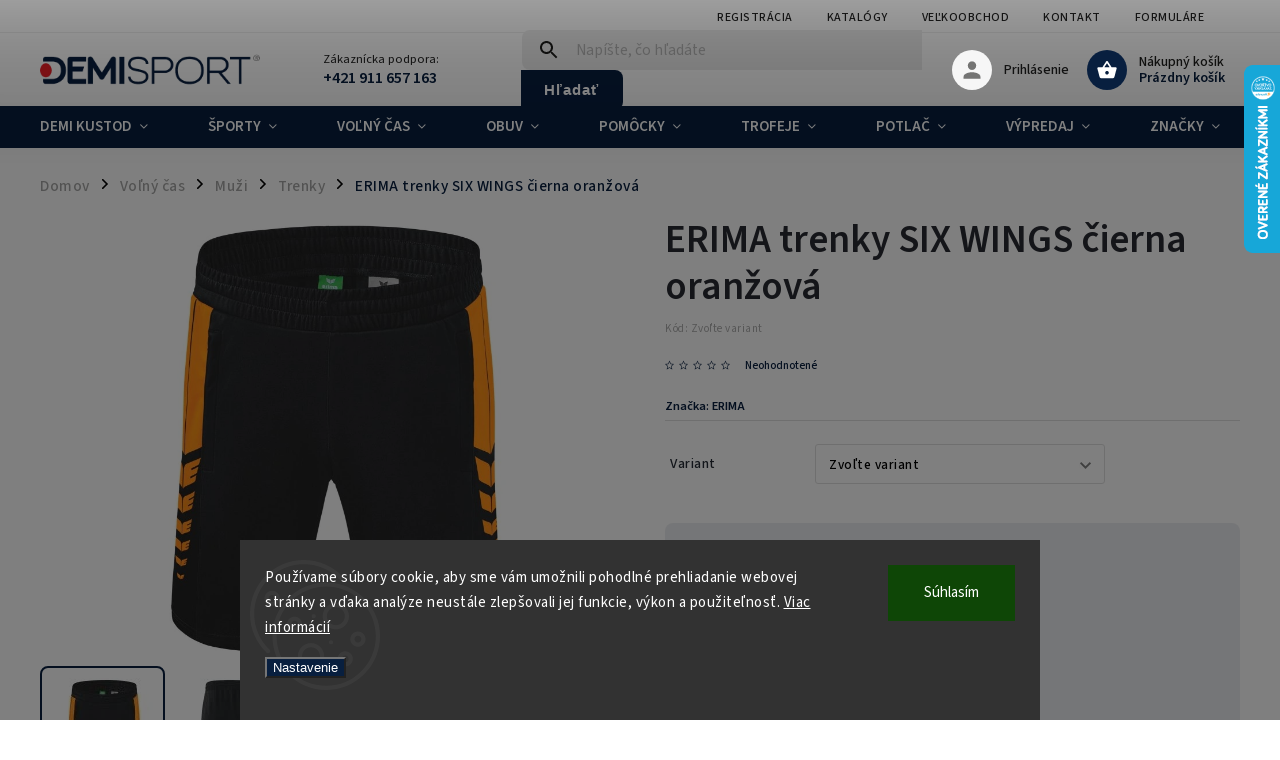

--- FILE ---
content_type: text/html; charset=utf-8
request_url: https://www.demisport.eu/erima-trenky-six-wings-cierna-oranzova/
body_size: 40958
content:
<!doctype html><html lang="sk" dir="ltr" class="header-background-light external-fonts-loaded"><head><meta charset="utf-8" /><meta name="viewport" content="width=device-width,initial-scale=1" /><title>ERIMA trenky SIX WINGS čierna oranžová - DEMISPORT</title><link rel="preconnect" href="https://cdn.myshoptet.com" /><link rel="dns-prefetch" href="https://cdn.myshoptet.com" /><link rel="preload" href="https://cdn.myshoptet.com/prj/dist/master/cms/libs/jquery/jquery-1.11.3.min.js" as="script" /><link href="https://cdn.myshoptet.com/prj/dist/master/cms/templates/frontend_templates/shared/css/font-face/source-sans-3.css" rel="stylesheet"><link href="https://cdn.myshoptet.com/prj/dist/master/cms/templates/frontend_templates/shared/css/font-face/exo-2.css" rel="stylesheet"><script>
dataLayer = [];
dataLayer.push({'shoptet' : {
    "pageId": 862,
    "pageType": "productDetail",
    "currency": "EUR",
    "currencyInfo": {
        "decimalSeparator": ",",
        "exchangeRate": 1,
        "priceDecimalPlaces": 2,
        "symbol": "\u20ac",
        "symbolLeft": 1,
        "thousandSeparator": " "
    },
    "language": "sk",
    "projectId": 518665,
    "product": {
        "id": 35416,
        "guid": "bc11dc68-01de-11ed-add9-246e96436f44",
        "hasVariants": true,
        "codes": [
            {
                "code": "1152217-D\/CIERNA\/ORANZOVA\/3XL"
            },
            {
                "code": "1152217-D\/CIERNA\/ORANZOVA\/L"
            },
            {
                "code": "1152217-D\/CIERNA\/ORANZOVA\/M"
            },
            {
                "code": "1152217-D\/CIERNA\/ORANZOVA\/S"
            },
            {
                "code": "1152217-D\/CIERNA\/ORANZOVA\/XL"
            },
            {
                "code": "1152217-D\/CIERNA\/ORANZOVA\/XXL"
            },
            {
                "code": "1152217-D\/CIERNA\/ORANZOVA\/116"
            },
            {
                "code": "1152217-D\/CIERNA\/ORANZOVA\/128"
            },
            {
                "code": "1152217-D\/CIERNA\/ORANZOVA\/140"
            },
            {
                "code": "1152217-D\/CIERNA\/ORANZOVA\/152"
            },
            {
                "code": "1152217-D\/CIERNA\/ORANZOVA\/164"
            }
        ],
        "name": "ERIMA trenky SIX WINGS \u010dierna oran\u017eov\u00e1",
        "appendix": "",
        "weight": 0.33000000000000002,
        "manufacturer": "ERIMA",
        "manufacturerGuid": "1EF53349B1D6682AB6B8DA0BA3DED3EE",
        "currentCategory": "Vo\u013en\u00fd \u010das | Mu\u017ei | Trenky",
        "currentCategoryGuid": "badcabfc-01de-11ed-b03d-246e96436f44",
        "defaultCategory": "Vo\u013en\u00fd \u010das | Mu\u017ei | Trenky",
        "defaultCategoryGuid": "badcabfc-01de-11ed-b03d-246e96436f44",
        "currency": "EUR",
        "priceWithVatMin": 23.989999999999998,
        "priceWithVatMax": 27.989999999999998
    },
    "stocks": [
        {
            "id": "ext",
            "title": "Sklad",
            "isDeliveryPoint": 0,
            "visibleOnEshop": 1
        }
    ],
    "cartInfo": {
        "id": null,
        "freeShipping": false,
        "freeShippingFrom": null,
        "leftToFreeGift": {
            "formattedPrice": "\u20ac0",
            "priceLeft": 0
        },
        "freeGift": false,
        "leftToFreeShipping": {
            "priceLeft": null,
            "dependOnRegion": null,
            "formattedPrice": null
        },
        "discountCoupon": [],
        "getNoBillingShippingPrice": {
            "withoutVat": 0,
            "vat": 0,
            "withVat": 0
        },
        "cartItems": [],
        "taxMode": "ORDINARY"
    },
    "cart": [],
    "customer": {
        "priceRatio": 1,
        "priceListId": 1,
        "groupId": null,
        "registered": false,
        "mainAccount": false
    }
}});
dataLayer.push({'cookie_consent' : {
    "marketing": "denied",
    "analytics": "denied"
}});
document.addEventListener('DOMContentLoaded', function() {
    shoptet.consent.onAccept(function(agreements) {
        if (agreements.length == 0) {
            return;
        }
        dataLayer.push({
            'cookie_consent' : {
                'marketing' : (agreements.includes(shoptet.config.cookiesConsentOptPersonalisation)
                    ? 'granted' : 'denied'),
                'analytics': (agreements.includes(shoptet.config.cookiesConsentOptAnalytics)
                    ? 'granted' : 'denied')
            },
            'event': 'cookie_consent'
        });
    });
});
</script>

<!-- Google Tag Manager -->
<script>(function(w,d,s,l,i){w[l]=w[l]||[];w[l].push({'gtm.start':
new Date().getTime(),event:'gtm.js'});var f=d.getElementsByTagName(s)[0],
j=d.createElement(s),dl=l!='dataLayer'?'&l='+l:'';j.async=true;j.src=
'https://www.googletagmanager.com/gtm.js?id='+i+dl;f.parentNode.insertBefore(j,f);
})(window,document,'script','dataLayer','GTM-WQRP3SM');</script>
<!-- End Google Tag Manager -->

<meta property="og:type" content="website"><meta property="og:site_name" content="demisport.eu"><meta property="og:url" content="https://www.demisport.eu/erima-trenky-six-wings-cierna-oranzova/"><meta property="og:title" content="ERIMA trenky SIX WINGS čierna oranžová - DEMISPORT"><meta name="author" content="DEMISPORT"><meta name="web_author" content="Shoptet.sk"><meta name="dcterms.rightsHolder" content="www.demisport.eu"><meta name="robots" content="index,follow"><meta property="og:image" content="https://cdn.myshoptet.com/usr/www.demisport.eu/user/shop/big/35416-3_erima-trenky-six-wings-cierna-oranzova.jpg?692dbef4"><meta property="og:description" content="ERIMA trenky SIX WINGS čierna oranžová. Kolekcia six wings Kolekcia six wings svojim dizajnom v podobe krídiel vzdáva hold retro kolekciám značky Erima. Produkty sú vhodné pre futbal, iný kolektívny šport alebo na voľný čas. Nájdete tu rozmanité modely líšiace sa dizajnom aj povrchovou úpravou, ktoré sa prispôsobia…"><meta name="description" content="ERIMA trenky SIX WINGS čierna oranžová. Kolekcia six wings Kolekcia six wings svojim dizajnom v podobe krídiel vzdáva hold retro kolekciám značky Erima. Produkty sú vhodné pre futbal, iný kolektívny šport alebo na voľný čas. Nájdete tu rozmanité modely líšiace sa dizajnom aj povrchovou úpravou, ktoré sa prispôsobia…"><meta name="google-site-verification" content="cad57ec264ed5674c04e203d268a65088db0c0cf"><meta property="product:price:amount" content="23.99"><meta property="product:price:currency" content="EUR"><style>:root {--color-primary: #081F3F;--color-primary-h: 215;--color-primary-s: 77%;--color-primary-l: 14%;--color-primary-hover: #ED1F27;--color-primary-hover-h: 358;--color-primary-hover-s: 85%;--color-primary-hover-l: 53%;--color-secondary: #081F3F;--color-secondary-h: 215;--color-secondary-s: 77%;--color-secondary-l: 14%;--color-secondary-hover: #ED1F27;--color-secondary-hover-h: 358;--color-secondary-hover-s: 85%;--color-secondary-hover-l: 53%;--color-tertiary: #081F3F;--color-tertiary-h: 215;--color-tertiary-s: 77%;--color-tertiary-l: 14%;--color-tertiary-hover: #ED1F27;--color-tertiary-hover-h: 358;--color-tertiary-hover-s: 85%;--color-tertiary-hover-l: 53%;--color-header-background: #ffffff;--template-font: "Source Sans 3";--template-headings-font: "Exo 2";--header-background-url: url("[data-uri]");--cookies-notice-background: #1A1937;--cookies-notice-color: #F8FAFB;--cookies-notice-button-hover: #f5f5f5;--cookies-notice-link-hover: #27263f;--templates-update-management-preview-mode-content: "Náhľad aktualizácií šablóny je aktívny pre váš prehliadač."}</style>
    <script>var shoptet = shoptet || {};</script>
    <script src="https://cdn.myshoptet.com/prj/dist/master/shop/dist/main-3g-header.js.05f199e7fd2450312de2.js"></script>
<!-- User include --><!-- service 852(492) html code header -->
<style>
#fb-root {display: none;}
.footer-links-icons {display:none;}
.not-working {background-color: black;color:white;width:100%;height:100%;position:fixed;top:0;left:0;z-index:9999999;text-align:center;padding:50px;}
</style>

<script src="https://ajax.googleapis.com/ajax/libs/webfont/1.6.26/webfont.js"></script>

<link rel="stylesheet" href="https://cdnjs.cloudflare.com/ajax/libs/twitter-bootstrap/4.4.1/css/bootstrap-grid.min.css" />
<link rel="stylesheet" href="https://code.jquery.com/ui/1.12.0/themes/smoothness/jquery-ui.css" />
<link rel="stylesheet" href="https://cdn.myshoptet.com/usr/shoptet.tomashlad.eu/user/documents/extras/shoptet-font/font.css"/>
<link rel="stylesheet" href="https://cdn.jsdelivr.net/npm/slick-carousel@1.8.1/slick/slick.css" />

<link rel="stylesheet" href="https://cdn.myshoptet.com/usr/shoptet.tomashlad.eu/user/documents/extras/adamin/animate.css">
<link rel="stylesheet" href="https://cdn.myshoptet.com/usr/shoptet.tomashlad.eu/user/documents/extras/adamin/screen.min.css?v30"/>

<style>
.top-navigation-bar .site-name {margin-bottom: 0;}
.extended-banner-link:empty {display:none;}
</style>
<!-- <link rel="stylesheet" href="https://cdn.myshoptet.com/usr/shoptet.tomashlad.eu/user/documents/extras/cookies-bar/styles.css?v=6"/> -->

<style>
.category-perex p img {max-width: 100%;height:auto;}
footer #formLogin .password-helper {display: block;}
.load-products {padding:10px 20px;border-radius:10px;}
.top-navigation-bar .container {max-height:32px;}
@media only screen and (max-width: 767px) {
.in-klient .sidebar.sidebar-left {display:block;}
.in-klient .sidebar-inner {padding-left:0;}
}
.dklabNaposledyZakoupiliCelkem {margin-top:20px !important;}
.in-index .products-block.products .slick-track {display:flex;}
.type-page .scroll-wrapper {overflow: auto;}
article img {max-width:100%;}
.in-znacka .page img {max-width: 100%;height: auto;}
.wrong-template {
    text-align: center;
    padding: 30px;
    background: #000;
    color: #fff;
    font-size: 20px;
    position: fixed;
    width: 100%;
    height: 100%;
    z-index: 99999999;
    top: 0;
    left: 0;
    padding-top: 20vh;
}
.wrong-template span {
    display: block;
    font-size: 15px;
    margin-top: 25px;
    opacity: 0.7;
}
.wrong-template span a {color: #fff; text-decoration: underline;}

#productDiscussion #discussion-form.visible-permanent {
    display: block;
    position: relative;
    max-height: unset;
    transform: none;
}

@media only screen and (min-width: 767px) {
#header .site-name img {
    max-width: 220px;
}
}
#products .dkLabFavouriteProductDiv ,.products .dkLabFavouriteProductDiv {display: none;}
footer .rate-wrapper .votes-wrap .vote-wrap a, footer .rate-wrapper .votes-wrap .vote-wrap .vote-name {color: black;}
footer .rate-wrapper .votes-wrap .vote-wrap .stars .star {top:-2px;}
.plus-gallery-wrap {display:flex;flex-flow:row wrap;}
.plus-gallery-wrap div.plus-gallery-item {margin-right:20px;margin-bottom:20px;}
.advancedOrder__buttons {display: flex;align-items: center;justify-content: center;margin-top: 20px;margin-bottom: 20px;}
.advancedOrder__buttons .next-step-back {
    display: inline-block !important;
    line-height: 38px;
    padding: 0 15px;
    min-height: 38px;
    background: transparent;
    color: var(--color-primary) !important;
    font-size: 14px;
    border: 1px solid var(--color-primary);
    margin-right: 15px;
    font-family: var(--template-font);
    font-size: 14px;
    font-weight: 400;
    cursor: pointer;
    font-size: 1.1em;
    border-radius: 8px;
}
.advancedOrder__buttons .next-step-back:hover {background: #f2f2f2;}
@media (max-width: 768px) {
.advancedOrder__buttons .next-step-back {margin: 0 auto}
}
.hp-ratings .admin-response {display: none;}
.popup-widget.cart-widget .remove-item {min-width:0;height:auto;}
.p-detail .p-image-wrapper img {object-fit:contain;}
.products-block.products .product a img, .p-detail .p-image-wrapper img, .search-whisperer img, .products-inline.products .product .image img, .advanced-parameter-inner img {height:auto;}
#footer .copyright .podpis {display:block !important;}
img {height: auto;}
.p-detail .p-image-wrapper img {height:auto;}
.carousel-inner {min-height:0 !important;}
</style>
<!-- api 446(100) html code header -->
<link rel="stylesheet" href="https://cdn.myshoptet.com/usr/api2.dklab.cz/user/documents/_doplnky/poznamka/518665/355/518665_355.css" type="text/css" /><style> :root { 
            --dklab-poznamka-color-main: #000000;  
            --dklab-poznamka-color-empty: #A9A9A9;             
            --dklab-poznamka-color-tooltip-background: #000000;             
            --dklab-poznamka-color-tooltip-text: #FFFFFF;             
            --dklab-poznamka-color-cart-message: #000000;             
            --dklab-poznamka-color-cart-message-background: #F7AB31;             
        }
        </style>
<!-- service 446(100) html code header -->
<style>
@font-face {
    font-family: 'poznamka';
    src:  url('https://cdn.myshoptet.com/usr/api2.dklab.cz/user/documents/_doplnky/poznamka/font/note.eot?v1');
    src:  url('https://cdn.myshoptet.com/usr/api2.dklab.cz/user/documents/_doplnky/poznamka/font/note.eot?v1#iefix') format('embedded-opentype'),
    url('https://cdn.myshoptet.com/usr/api2.dklab.cz/user/documents/_doplnky/poznamka/font/note.ttf?v1') format('truetype'),
    url('https://cdn.myshoptet.com/usr/api2.dklab.cz/user/documents/_doplnky/poznamka/font/note.woff?v1') format('woff'),
    url('https://cdn.myshoptet.com/usr/api2.dklab.cz/user/documents/_doplnky/poznamka/font/note.svg?v1') format('svg');
    font-weight: normal;
    font-style: normal;
}
</style>
<!-- service 1462(1076) html code header -->
<link rel="stylesheet" href="https://cdn.myshoptet.com/usr/webotvurci.myshoptet.com/user/documents/plugin-product-interconnection/css/all.min.css?v=27"> 
<!-- project html code header -->
<link rel="stylesheet" href="/user/documents/upload/DMupravy/518665.css?470">
<meta name="google-site-verification" content="TIMTAZEAJkxcE-W5AmAnzSSHa2Gza1W-J9fbss-LmHs" />
<!-- Google tag (gtag.js) -->
<meta name="facebook-domain-verification" content="hbktovcdqjx9zyasym83c602htr52d" />
<script async src=https://www.googletagmanager.com/gtag/js?id=UA-177287828-1></script>
<script>
  window.dataLayer = window.dataLayer || [];
  function gtag(){dataLayer.push(arguments);}
  gtag('js', new Date());
 
  gtag('config', 'UA-177287828-1');
</script>
<script src="//code.jivosite.com/widget/CXgxRtkZ8b" async></script>
<link rel="preconnect" href="https://fonts.googleapis.com">
<link rel="preconnect" href="https://fonts.gstatic.com" crossorigin>
<link href="https://fonts.googleapis.com/css2?family=Bebas+Neue&display=swap" rel="stylesheet">
<link id='JKstyle' href="https://cdn.myshoptet.com/usr/shoptet.jankucera.work/user/documents/eshopy/demiSport/assets/css/demiSport.css?v=0.12" data-author-name='Jan Kučera' data-author-email='info(a)jankucera.work' data-author-website='jankucera.work'  rel="stylesheet" />
<!-- /User include --><link rel="shortcut icon" href="/favicon.ico" type="image/x-icon" /><link rel="canonical" href="https://www.demisport.eu/erima-trenky-six-wings-cierna-oranzova/" />    <script>
        var _hwq = _hwq || [];
        _hwq.push(['setKey', '0929B5A6F063A802D3C57483C6610C8D']);
        _hwq.push(['setTopPos', '0']);
        _hwq.push(['showWidget', '22']);
        (function() {
            var ho = document.createElement('script');
            ho.src = 'https://sk.im9.cz/direct/i/gjs.php?n=wdgt&sak=0929B5A6F063A802D3C57483C6610C8D';
            var s = document.getElementsByTagName('script')[0]; s.parentNode.insertBefore(ho, s);
        })();
    </script>
    <!-- Global site tag (gtag.js) - Google Analytics -->
    <script async src="https://www.googletagmanager.com/gtag/js?id=G-DEYS1HWE5V"></script>
    <script>
        
        window.dataLayer = window.dataLayer || [];
        function gtag(){dataLayer.push(arguments);}
        

                    console.debug('default consent data');

            gtag('consent', 'default', {"ad_storage":"denied","analytics_storage":"denied","ad_user_data":"denied","ad_personalization":"denied","wait_for_update":500});
            dataLayer.push({
                'event': 'default_consent'
            });
        
        gtag('js', new Date());

                gtag('config', 'UA-177287828-1', { 'groups': "UA" });
        
                gtag('config', 'G-DEYS1HWE5V', {"groups":"GA4","send_page_view":false,"content_group":"productDetail","currency":"EUR","page_language":"sk"});
        
                gtag('config', 'AW-360401913', {"allow_enhanced_conversions":true});
        
        
        
        
        
                    gtag('event', 'page_view', {"send_to":"GA4","page_language":"sk","content_group":"productDetail","currency":"EUR"});
        
                gtag('set', 'currency', 'EUR');

        gtag('event', 'view_item', {
            "send_to": "UA",
            "items": [
                {
                    "id": "1152217-D\/CIERNA\/ORANZOVA\/116",
                    "name": "ERIMA trenky SIX WINGS \u010dierna oran\u017eov\u00e1",
                    "category": "Vo\u013en\u00fd \u010das \/ Mu\u017ei \/ Trenky",
                                        "brand": "ERIMA",
                                                            "variant": "Ve\u013ekos\u0165: 116, Farba - hlavn\u00e1: \u010cierna, Farba - doplnkov\u00e1: Oran\u017eov\u00e1",
                                        "price": 19.5
                }
            ]
        });
        
        
        
        
        
                    gtag('event', 'view_item', {"send_to":"GA4","page_language":"sk","content_group":"productDetail","value":19.5,"currency":"EUR","items":[{"item_id":"1152217-D\/CIERNA\/ORANZOVA\/116","item_name":"ERIMA trenky SIX WINGS \u010dierna oran\u017eov\u00e1","item_brand":"ERIMA","item_category":"Vo\u013en\u00fd \u010das","item_category2":"Mu\u017ei","item_category3":"Trenky","item_variant":"1152217-D\/CIERNA\/ORANZOVA\/116~Ve\u013ekos\u0165: 116, Farba - hlavn\u00e1: \u010cierna, Farba - doplnkov\u00e1: Oran\u017eov\u00e1","price":19.5,"quantity":1,"index":0}]});
        
        
        
        
        
        
        
        document.addEventListener('DOMContentLoaded', function() {
            if (typeof shoptet.tracking !== 'undefined') {
                for (var id in shoptet.tracking.bannersList) {
                    gtag('event', 'view_promotion', {
                        "send_to": "UA",
                        "promotions": [
                            {
                                "id": shoptet.tracking.bannersList[id].id,
                                "name": shoptet.tracking.bannersList[id].name,
                                "position": shoptet.tracking.bannersList[id].position
                            }
                        ]
                    });
                }
            }

            shoptet.consent.onAccept(function(agreements) {
                if (agreements.length !== 0) {
                    console.debug('gtag consent accept');
                    var gtagConsentPayload =  {
                        'ad_storage': agreements.includes(shoptet.config.cookiesConsentOptPersonalisation)
                            ? 'granted' : 'denied',
                        'analytics_storage': agreements.includes(shoptet.config.cookiesConsentOptAnalytics)
                            ? 'granted' : 'denied',
                                                                                                'ad_user_data': agreements.includes(shoptet.config.cookiesConsentOptPersonalisation)
                            ? 'granted' : 'denied',
                        'ad_personalization': agreements.includes(shoptet.config.cookiesConsentOptPersonalisation)
                            ? 'granted' : 'denied',
                        };
                    console.debug('update consent data', gtagConsentPayload);
                    gtag('consent', 'update', gtagConsentPayload);
                    dataLayer.push(
                        { 'event': 'update_consent' }
                    );
                }
            });
        });
    </script>
<script>
    (function(t, r, a, c, k, i, n, g) { t['ROIDataObject'] = k;
    t[k]=t[k]||function(){ (t[k].q=t[k].q||[]).push(arguments) },t[k].c=i;n=r.createElement(a),
    g=r.getElementsByTagName(a)[0];n.async=1;n.src=c;g.parentNode.insertBefore(n,g)
    })(window, document, 'script', '//www.heureka.sk/ocm/sdk.js?source=shoptet&version=2&page=product_detail', 'heureka', 'sk');

    heureka('set_user_consent', 0);
</script>
</head><body class="desktop id-862 in-trenky-2 template-11 type-product type-detail one-column-body columns-mobile-2 columns-3 blank-mode blank-mode-css ums_forms_redesign--off ums_a11y_category_page--on ums_discussion_rating_forms--off ums_flags_display_unification--off ums_a11y_login--off mobile-header-version-1">
        <div id="fb-root"></div>
        <script>
            window.fbAsyncInit = function() {
                FB.init({
//                    appId            : 'your-app-id',
                    autoLogAppEvents : true,
                    xfbml            : true,
                    version          : 'v19.0'
                });
            };
        </script>
        <script async defer crossorigin="anonymous" src="https://connect.facebook.net/sk_SK/sdk.js"></script>
<!-- Google Tag Manager (noscript) -->
<noscript><iframe src="https://www.googletagmanager.com/ns.html?id=GTM-WQRP3SM"
height="0" width="0" style="display:none;visibility:hidden"></iframe></noscript>
<!-- End Google Tag Manager (noscript) -->

    <div class="siteCookies siteCookies--bottom siteCookies--dark js-siteCookies" role="dialog" data-testid="cookiesPopup" data-nosnippet>
        <div class="siteCookies__form">
            <div class="siteCookies__content">
                <div class="siteCookies__text">
                    Používame súbory cookie, aby sme vám umožnili pohodlné prehliadanie webovej stránky a vďaka analýze neustále zlepšovali jej funkcie, výkon a použiteľnosť. <a href="/podmienky-ochrany-osobnych-udajov/" target="_blank" rel="noopener noreferrer">Viac informácií</a>
                </div>
                <p class="siteCookies__links">
                    <button class="siteCookies__link js-cookies-settings" aria-label="Nastavenia cookies" data-testid="cookiesSettings">Nastavenie</button>
                </p>
            </div>
            <div class="siteCookies__buttonWrap">
                                <button class="siteCookies__button js-cookiesConsentSubmit" value="all" aria-label="Prijať cookies" data-testid="buttonCookiesAccept">Súhlasím</button>
            </div>
        </div>
        <script>
            document.addEventListener("DOMContentLoaded", () => {
                const siteCookies = document.querySelector('.js-siteCookies');
                document.addEventListener("scroll", shoptet.common.throttle(() => {
                    const st = document.documentElement.scrollTop;
                    if (st > 1) {
                        siteCookies.classList.add('siteCookies--scrolled');
                    } else {
                        siteCookies.classList.remove('siteCookies--scrolled');
                    }
                }, 100));
            });
        </script>
    </div>
<a href="#content" class="skip-link sr-only">Prejsť na obsah</a><div class="overall-wrapper"><div class="user-action"><div class="container"><div class="user-action-in"><div class="user-action-login popup-widget login-widget"><div class="popup-widget-inner"><h2 id="loginHeading">Prihlásenie k vášmu účtu</h2><div id="customerLogin"><form action="/action/Customer/Login/" method="post" id="formLoginIncluded" class="csrf-enabled formLogin" data-testid="formLogin"><input type="hidden" name="referer" value="" /><div class="form-group"><div class="input-wrapper email js-validated-element-wrapper no-label"><input type="email" name="email" class="form-control" autofocus placeholder="E-mailová adresa (napr. jan@novak.sk)" data-testid="inputEmail" autocomplete="email" required /></div></div><div class="form-group"><div class="input-wrapper password js-validated-element-wrapper no-label"><input type="password" name="password" class="form-control" placeholder="Heslo" data-testid="inputPassword" autocomplete="current-password" required /><span class="no-display">Nemôžete vyplniť toto pole</span><input type="text" name="surname" value="" class="no-display" /></div></div><div class="form-group"><div class="login-wrapper"><button type="submit" class="btn btn-secondary btn-text btn-login" data-testid="buttonSubmit">Prihlásiť sa</button><div class="password-helper"><a href="/registracia/" data-testid="signup" rel="nofollow">Nová registrácia</a><a href="/klient/zabudnute-heslo/" rel="nofollow">Zabudnuté heslo</a></div></div></div></form>
</div></div></div>
    <div id="cart-widget" class="user-action-cart popup-widget cart-widget loader-wrapper" data-testid="popupCartWidget" role="dialog" aria-hidden="true"><div class="popup-widget-inner cart-widget-inner place-cart-here"><div class="loader-overlay"><div class="loader"></div></div></div><div class="cart-widget-button"><a href="/kosik/" class="btn btn-conversion" id="continue-order-button" rel="nofollow" data-testid="buttonNextStep">Pokračovať do košíka</a></div></div></div>
</div></div><div class="top-navigation-bar" data-testid="topNavigationBar">

    <div class="container">

        <div class="top-navigation-contacts">
            <strong>Zákaznícka podpora:</strong><a href="tel:+421911657163" class="project-phone" aria-label="Zavolať na +421911657163" data-testid="contactboxPhone"><span>+421 911 657 163</span></a><a href="mailto:sklad@demisport.sk" class="project-email" data-testid="contactboxEmail"><span>sklad@demisport.sk</span></a>        </div>

                            <div class="top-navigation-menu">
                <div class="top-navigation-menu-trigger"></div>
                <ul class="top-navigation-bar-menu">
                                            <li class="top-navigation-menu-item-external-55">
                            <a href="/registracia/">Registrácia</a>
                        </li>
                                            <li class="top-navigation-menu-item-757">
                            <a href="/katalogy/">Katalógy</a>
                        </li>
                                            <li class="top-navigation-menu-item-1153">
                            <a href="/velkoobchod/">Veľkoobchod</a>
                        </li>
                                            <li class="top-navigation-menu-item-706">
                            <a href="/kontakt/">Kontakt</a>
                        </li>
                                            <li class="top-navigation-menu-item-1563">
                            <a href="/formulare/">Formuláre</a>
                        </li>
                                    </ul>
                <ul class="top-navigation-bar-menu-helper"></ul>
            </div>
        
        <div class="top-navigation-tools top-navigation-tools--language">
            <div class="responsive-tools">
                <a href="#" class="toggle-window" data-target="search" aria-label="Hľadať" data-testid="linkSearchIcon"></a>
                                                            <a href="#" class="toggle-window" data-target="login"></a>
                                                    <a href="#" class="toggle-window" data-target="navigation" aria-label="Menu" data-testid="hamburgerMenu"></a>
            </div>
                        <a href="/login/?backTo=%2Ferima-trenky-six-wings-cierna-oranzova%2F" class="top-nav-button top-nav-button-login primary login toggle-window" data-target="login" data-testid="signin" rel="nofollow"><span>Prihlásenie</span></a>        </div>

    </div>

</div>
<header id="header"><div class="container navigation-wrapper">
    <div class="header-top">
        <div class="site-name-wrapper">
            <div class="site-name"><a href="/" data-testid="linkWebsiteLogo"><img src="https://cdn.myshoptet.com/usr/www.demisport.eu/user/logos/n____vrh_bez_n____zvu-10-removebg-preview.png" alt="DEMISPORT" fetchpriority="low" /></a></div>        </div>
        <div class="search" itemscope itemtype="https://schema.org/WebSite">
            <meta itemprop="headline" content="Trenky"/><meta itemprop="url" content="https://www.demisport.eu"/><meta itemprop="text" content="ERIMA trenky SIX WINGS čierna oranžová. Kolekcia six wings Kolekcia six wings svojim dizajnom v podobe krídiel vzdáva hold retro kolekciám značky Erima. Produkty sú vhodné pre futbal, iný kolektívny šport alebo na voľný čas. Nájdete tu rozmanité modely líšiace sa dizajnom aj povrchovou úpravou, ktoré sa prispôsobia..."/>            <form action="/action/ProductSearch/prepareString/" method="post"
    id="formSearchForm" class="search-form compact-form js-search-main"
    itemprop="potentialAction" itemscope itemtype="https://schema.org/SearchAction" data-testid="searchForm">
    <fieldset>
        <meta itemprop="target"
            content="https://www.demisport.eu/vyhladavanie/?string={string}"/>
        <input type="hidden" name="language" value="sk"/>
        
            
<input
    type="search"
    name="string"
        class="query-input form-control search-input js-search-input"
    placeholder="Napíšte, čo hľadáte"
    autocomplete="off"
    required
    itemprop="query-input"
    aria-label="Vyhľadávanie"
    data-testid="searchInput"
>
            <button type="submit" class="btn btn-default" data-testid="searchBtn">Hľadať</button>
        
    </fieldset>
</form>
        </div>
        <div class="navigation-buttons">
                
    <a href="/kosik/" class="btn btn-icon toggle-window cart-count" data-target="cart" data-hover="true" data-redirect="true" data-testid="headerCart" rel="nofollow" aria-haspopup="dialog" aria-expanded="false" aria-controls="cart-widget">
        
                <span class="sr-only">Nákupný košík</span>
        
            <span class="cart-price visible-lg-inline-block" data-testid="headerCartPrice">
                                    Prázdny košík                            </span>
        
    
            </a>
        </div>
    </div>
    <nav id="navigation" aria-label="Hlavné menu" data-collapsible="true"><div class="navigation-in menu"><ul class="menu-level-1" role="menubar" data-testid="headerMenuItems"><li class="menu-item-778 ext" role="none"><a href="/demi-kustod/" data-testid="headerMenuItem" role="menuitem" aria-haspopup="true" aria-expanded="false"><b>DEMI KUSTOD</b><span class="submenu-arrow"></span></a><ul class="menu-level-2" aria-label="DEMI KUSTOD" tabindex="-1" role="menu"><li class="menu-item-1186 has-third-level" role="none"><a href="/slovensky-zvaz-hadzanej/" class="menu-image" data-testid="headerMenuItem" tabindex="-1" aria-hidden="true"><img src="data:image/svg+xml,%3Csvg%20width%3D%22140%22%20height%3D%22100%22%20xmlns%3D%22http%3A%2F%2Fwww.w3.org%2F2000%2Fsvg%22%3E%3C%2Fsvg%3E" alt="" aria-hidden="true" width="140" height="100"  data-src="https://cdn.myshoptet.com/usr/www.demisport.eu/user/categories/thumb/szh_logo_2021.png" fetchpriority="low" /></a><div><a href="/slovensky-zvaz-hadzanej/" data-testid="headerMenuItem" role="menuitem"><span>Slovenský zväz hádzanej</span></a>
                                                    <ul class="menu-level-3" role="menu">
                                                                    <li class="menu-item-1192" role="none">
                                        <a href="/muzi-2/" data-testid="headerMenuItem" role="menuitem">
                                            Muži</a>,                                    </li>
                                                                    <li class="menu-item-1195" role="none">
                                        <a href="/zeny-2/" data-testid="headerMenuItem" role="menuitem">
                                            Ženy</a>,                                    </li>
                                                                    <li class="menu-item-1198" role="none">
                                        <a href="/deti-2/" data-testid="headerMenuItem" role="menuitem">
                                            Deti</a>,                                    </li>
                                                                    <li class="menu-item-1201" role="none">
                                        <a href="/doplnky-5/" data-testid="headerMenuItem" role="menuitem">
                                            Doplnky</a>,                                    </li>
                                                                    <li class="menu-item-1300" role="none">
                                        <a href="/dresy/" data-testid="headerMenuItem" role="menuitem">
                                            Dresy</a>                                    </li>
                                                            </ul>
                        </div></li><li class="menu-item-1882 has-third-level" role="none"><a href="/svf/" class="menu-image" data-testid="headerMenuItem" tabindex="-1" aria-hidden="true"><img src="data:image/svg+xml,%3Csvg%20width%3D%22140%22%20height%3D%22100%22%20xmlns%3D%22http%3A%2F%2Fwww.w3.org%2F2000%2Fsvg%22%3E%3C%2Fsvg%3E" alt="" aria-hidden="true" width="140" height="100"  data-src="https://cdn.myshoptet.com/usr/www.demisport.eu/user/categories/thumb/logo_svf.png" fetchpriority="low" /></a><div><a href="/svf/" data-testid="headerMenuItem" role="menuitem"><span>Slovenská volejbalová federácia</span></a>
                                                    <ul class="menu-level-3" role="menu">
                                                                    <li class="menu-item-1885" role="none">
                                        <a href="/spolu-pre-volejbal/" data-testid="headerMenuItem" role="menuitem">
                                            Spolu pre volejbal</a>,                                    </li>
                                                                    <li class="menu-item-1924" role="none">
                                        <a href="/pomocky-4/" data-testid="headerMenuItem" role="menuitem">
                                            Pomôcky</a>,                                    </li>
                                                                    <li class="menu-item-1954" role="none">
                                        <a href="/deti-4/" data-testid="headerMenuItem" role="menuitem">
                                            Deti</a>,                                    </li>
                                                                    <li class="menu-item-2008" role="none">
                                        <a href="/doplnky-26/" data-testid="headerMenuItem" role="menuitem">
                                            Doplnky</a>,                                    </li>
                                                                    <li class="menu-item-2011" role="none">
                                        <a href="/dresy-3/" data-testid="headerMenuItem" role="menuitem">
                                            Dresy</a>                                    </li>
                                                            </ul>
                        </div></li><li class="menu-item-1852 has-third-level" role="none"><a href="/trnava-football-academy/" class="menu-image" data-testid="headerMenuItem" tabindex="-1" aria-hidden="true"><img src="data:image/svg+xml,%3Csvg%20width%3D%22140%22%20height%3D%22100%22%20xmlns%3D%22http%3A%2F%2Fwww.w3.org%2F2000%2Fsvg%22%3E%3C%2Fsvg%3E" alt="" aria-hidden="true" width="140" height="100"  data-src="https://cdn.myshoptet.com/usr/www.demisport.eu/user/categories/thumb/trnava_football_academy_logo.png" fetchpriority="low" /></a><div><a href="/trnava-football-academy/" data-testid="headerMenuItem" role="menuitem"><span>Trnava Football Academy</span></a>
                                                    <ul class="menu-level-3" role="menu">
                                                                    <li class="menu-item-1855" role="none">
                                        <a href="/tfa-oblecenie/" data-testid="headerMenuItem" role="menuitem">
                                            Oblečenie</a>,                                    </li>
                                                                    <li class="menu-item-1858" role="none">
                                        <a href="/doplnky-tfa/" data-testid="headerMenuItem" role="menuitem">
                                            Doplnky</a>                                    </li>
                                                            </ul>
                        </div></li><li class="menu-item-1828 has-third-level" role="none"><a href="/ofk-dunajska-luzna/" class="menu-image" data-testid="headerMenuItem" tabindex="-1" aria-hidden="true"><img src="data:image/svg+xml,%3Csvg%20width%3D%22140%22%20height%3D%22100%22%20xmlns%3D%22http%3A%2F%2Fwww.w3.org%2F2000%2Fsvg%22%3E%3C%2Fsvg%3E" alt="" aria-hidden="true" width="140" height="100"  data-src="https://cdn.myshoptet.com/usr/www.demisport.eu/user/categories/thumb/1500138492.png" fetchpriority="low" /></a><div><a href="/ofk-dunajska-luzna/" data-testid="headerMenuItem" role="menuitem"><span>OFK Dunajská Lužná</span></a>
                                                    <ul class="menu-level-3" role="menu">
                                                                    <li class="menu-item-1831" role="none">
                                        <a href="/oblecenie-10/" data-testid="headerMenuItem" role="menuitem">
                                            Oblečenie</a>,                                    </li>
                                                                    <li class="menu-item-1834" role="none">
                                        <a href="/doplnky-22/" data-testid="headerMenuItem" role="menuitem">
                                            Doplnky</a>                                    </li>
                                                            </ul>
                        </div></li><li class="menu-item-1864 has-third-level" role="none"><a href="/osk-krizovany/" class="menu-image" data-testid="headerMenuItem" tabindex="-1" aria-hidden="true"><img src="data:image/svg+xml,%3Csvg%20width%3D%22140%22%20height%3D%22100%22%20xmlns%3D%22http%3A%2F%2Fwww.w3.org%2F2000%2Fsvg%22%3E%3C%2Fsvg%3E" alt="" aria-hidden="true" width="140" height="100"  data-src="https://cdn.myshoptet.com/usr/www.demisport.eu/user/categories/thumb/o__k_kri__ovany.png" fetchpriority="low" /></a><div><a href="/osk-krizovany/" data-testid="headerMenuItem" role="menuitem"><span>OŠK Križovany</span></a>
                                                    <ul class="menu-level-3" role="menu">
                                                                    <li class="menu-item-1867" role="none">
                                        <a href="/oblecenie-krizovany/" data-testid="headerMenuItem" role="menuitem">
                                            Oblečenie</a>,                                    </li>
                                                                    <li class="menu-item-1870" role="none">
                                        <a href="/doplnky-krizovany/" data-testid="headerMenuItem" role="menuitem">
                                            Doplnky</a>                                    </li>
                                                            </ul>
                        </div></li><li class="menu-item-1801 has-third-level" role="none"><a href="/fk-budmerice/" class="menu-image" data-testid="headerMenuItem" tabindex="-1" aria-hidden="true"><img src="data:image/svg+xml,%3Csvg%20width%3D%22140%22%20height%3D%22100%22%20xmlns%3D%22http%3A%2F%2Fwww.w3.org%2F2000%2Fsvg%22%3E%3C%2Fsvg%3E" alt="" aria-hidden="true" width="140" height="100"  data-src="https://cdn.myshoptet.com/usr/www.demisport.eu/user/categories/thumb/logo.png" fetchpriority="low" /></a><div><a href="/fk-budmerice/" data-testid="headerMenuItem" role="menuitem"><span>FK Budmerice</span></a>
                                                    <ul class="menu-level-3" role="menu">
                                                                    <li class="menu-item-1804" role="none">
                                        <a href="/oblecenie-9/" data-testid="headerMenuItem" role="menuitem">
                                            Oblečenie</a>,                                    </li>
                                                                    <li class="menu-item-1807" role="none">
                                        <a href="/doplnky-21/" data-testid="headerMenuItem" role="menuitem">
                                            Doplnky</a>                                    </li>
                                                            </ul>
                        </div></li><li class="menu-item-1819 has-third-level" role="none"><a href="/sfc-kalinkovo/" class="menu-image" data-testid="headerMenuItem" tabindex="-1" aria-hidden="true"><img src="data:image/svg+xml,%3Csvg%20width%3D%22140%22%20height%3D%22100%22%20xmlns%3D%22http%3A%2F%2Fwww.w3.org%2F2000%2Fsvg%22%3E%3C%2Fsvg%3E" alt="" aria-hidden="true" width="140" height="100"  data-src="https://cdn.myshoptet.com/usr/www.demisport.eu/user/categories/thumb/logo-1.png" fetchpriority="low" /></a><div><a href="/sfc-kalinkovo/" data-testid="headerMenuItem" role="menuitem"><span>SFC Kalinkovo</span></a>
                                                    <ul class="menu-level-3" role="menu">
                                                                    <li class="menu-item-1822" role="none">
                                        <a href="/oblecenie-kalinkovo/" data-testid="headerMenuItem" role="menuitem">
                                            Oblečenie</a>,                                    </li>
                                                                    <li class="menu-item-1825" role="none">
                                        <a href="/doplnky-kalinkovo/" data-testid="headerMenuItem" role="menuitem">
                                            Doplnky</a>                                    </li>
                                                            </ul>
                        </div></li><li class="menu-item-1765 has-third-level" role="none"><a href="/footgolf-trnava/" class="menu-image" data-testid="headerMenuItem" tabindex="-1" aria-hidden="true"><img src="data:image/svg+xml,%3Csvg%20width%3D%22140%22%20height%3D%22100%22%20xmlns%3D%22http%3A%2F%2Fwww.w3.org%2F2000%2Fsvg%22%3E%3C%2Fsvg%3E" alt="" aria-hidden="true" width="140" height="100"  data-src="https://cdn.myshoptet.com/usr/www.demisport.eu/user/categories/thumb/footgolf-trnava_logo-facebook.png" fetchpriority="low" /></a><div><a href="/footgolf-trnava/" data-testid="headerMenuItem" role="menuitem"><span>Footgolf Trnava</span></a>
                                                    <ul class="menu-level-3" role="menu">
                                                                    <li class="menu-item-1768" role="none">
                                        <a href="/oblecenie-7/" data-testid="headerMenuItem" role="menuitem">
                                            Oblečenie</a>,                                    </li>
                                                                    <li class="menu-item-1786" role="none">
                                        <a href="/doplnky-20/" data-testid="headerMenuItem" role="menuitem">
                                            Doplnky</a>                                    </li>
                                                            </ul>
                        </div></li><li class="menu-item-1873 has-third-level" role="none"><a href="/footgolf-senec/" class="menu-image" data-testid="headerMenuItem" tabindex="-1" aria-hidden="true"><img src="data:image/svg+xml,%3Csvg%20width%3D%22140%22%20height%3D%22100%22%20xmlns%3D%22http%3A%2F%2Fwww.w3.org%2F2000%2Fsvg%22%3E%3C%2Fsvg%3E" alt="" aria-hidden="true" width="140" height="100"  data-src="https://cdn.myshoptet.com/usr/www.demisport.eu/user/categories/thumb/logo-footgolf-senec---new-2016_article-list.png" fetchpriority="low" /></a><div><a href="/footgolf-senec/" data-testid="headerMenuItem" role="menuitem"><span>FootGolf Senec</span></a>
                                                    <ul class="menu-level-3" role="menu">
                                                                    <li class="menu-item-1963" role="none">
                                        <a href="/muzi-6/" data-testid="headerMenuItem" role="menuitem">
                                            Muži</a>,                                    </li>
                                                                    <li class="menu-item-1966" role="none">
                                        <a href="/zeny-7/" data-testid="headerMenuItem" role="menuitem">
                                            Ženy</a>,                                    </li>
                                                                    <li class="menu-item-1969" role="none">
                                        <a href="/juniori/" data-testid="headerMenuItem" role="menuitem">
                                            Juniori</a>,                                    </li>
                                                                    <li class="menu-item-1879" role="none">
                                        <a href="/doplnky-footgolfsenec/" data-testid="headerMenuItem" role="menuitem">
                                            Doplnky</a>,                                    </li>
                                                                    <li class="menu-item-1972" role="none">
                                        <a href="/reklamne-predmety/" data-testid="headerMenuItem" role="menuitem">
                                            Reklamné predmety</a>                                    </li>
                                                            </ul>
                        </div></li><li class="menu-item-811 has-third-level" role="none"><a href="/nsk-1922/" class="menu-image" data-testid="headerMenuItem" tabindex="-1" aria-hidden="true"><img src="data:image/svg+xml,%3Csvg%20width%3D%22140%22%20height%3D%22100%22%20xmlns%3D%22http%3A%2F%2Fwww.w3.org%2F2000%2Fsvg%22%3E%3C%2Fsvg%3E" alt="" aria-hidden="true" width="140" height="100"  data-src="https://cdn.myshoptet.com/usr/www.demisport.eu/user/categories/thumb/mceclip0-11_(1).png" fetchpriority="low" /></a><div><a href="/nsk-1922/" data-testid="headerMenuItem" role="menuitem"><span>NŠK 1922</span></a>
                                                    <ul class="menu-level-3" role="menu">
                                                                    <li class="menu-item-1330" role="none">
                                        <a href="/baliky/" data-testid="headerMenuItem" role="menuitem">
                                            Balíky</a>,                                    </li>
                                                                    <li class="menu-item-1234" role="none">
                                        <a href="/oblecenie-3/" data-testid="headerMenuItem" role="menuitem">
                                            Oblečenie</a>,                                    </li>
                                                                    <li class="menu-item-1237" role="none">
                                        <a href="/doplnky-7/" data-testid="headerMenuItem" role="menuitem">
                                            Doplnky</a>                                    </li>
                                                            </ul>
                        </div></li><li class="menu-item-1639 has-third-level" role="none"><a href="/hk--18-karpatsky-sokol/" class="menu-image" data-testid="headerMenuItem" tabindex="-1" aria-hidden="true"><img src="data:image/svg+xml,%3Csvg%20width%3D%22140%22%20height%3D%22100%22%20xmlns%3D%22http%3A%2F%2Fwww.w3.org%2F2000%2Fsvg%22%3E%3C%2Fsvg%3E" alt="" aria-hidden="true" width="140" height="100"  data-src="https://cdn.myshoptet.com/usr/www.demisport.eu/user/categories/thumb/znak_hk18_karpatsk___sokol.png" fetchpriority="low" /></a><div><a href="/hk--18-karpatsky-sokol/" data-testid="headerMenuItem" role="menuitem"><span>HK´18 Karpatský Sokol</span></a>
                                                    <ul class="menu-level-3" role="menu">
                                                                    <li class="menu-item-1777" role="none">
                                        <a href="/oblecenie-8/" data-testid="headerMenuItem" role="menuitem">
                                            Oblečenie</a>,                                    </li>
                                                                    <li class="menu-item-1780" role="none">
                                        <a href="/doplnky-19/" data-testid="headerMenuItem" role="menuitem">
                                            Doplnky</a>                                    </li>
                                                            </ul>
                        </div></li><li class="menu-item-1665 has-third-level" role="none"><a href="/basketbalovy-klub-pezinok/" class="menu-image" data-testid="headerMenuItem" tabindex="-1" aria-hidden="true"><img src="data:image/svg+xml,%3Csvg%20width%3D%22140%22%20height%3D%22100%22%20xmlns%3D%22http%3A%2F%2Fwww.w3.org%2F2000%2Fsvg%22%3E%3C%2Fsvg%3E" alt="" aria-hidden="true" width="140" height="100"  data-src="https://cdn.myshoptet.com/usr/www.demisport.eu/user/categories/thumb/348605480_245665091660072_1683614069881662340_n.jpg" fetchpriority="low" /></a><div><a href="/basketbalovy-klub-pezinok/" data-testid="headerMenuItem" role="menuitem"><span>Basketbalový klub Pezinok</span></a>
                                                    <ul class="menu-level-3" role="menu">
                                                                    <li class="menu-item-1668" role="none">
                                        <a href="/oblecenie-6/" data-testid="headerMenuItem" role="menuitem">
                                            Oblečenie</a>,                                    </li>
                                                                    <li class="menu-item-1671" role="none">
                                        <a href="/doplnky-18/" data-testid="headerMenuItem" role="menuitem">
                                            Doplnky</a>                                    </li>
                                                            </ul>
                        </div></li><li class="menu-item-1891 has-third-level" role="none"><a href="/fk-dubravka/" class="menu-image" data-testid="headerMenuItem" tabindex="-1" aria-hidden="true"><img src="data:image/svg+xml,%3Csvg%20width%3D%22140%22%20height%3D%22100%22%20xmlns%3D%22http%3A%2F%2Fwww.w3.org%2F2000%2Fsvg%22%3E%3C%2Fsvg%3E" alt="" aria-hidden="true" width="140" height="100"  data-src="https://cdn.myshoptet.com/usr/www.demisport.eu/user/categories/thumb/lolgo_fk_dubravka_.jpg" fetchpriority="low" /></a><div><a href="/fk-dubravka/" data-testid="headerMenuItem" role="menuitem"><span>FK DÚBRAVKA</span></a>
                                                    <ul class="menu-level-3" role="menu">
                                                                    <li class="menu-item-1894" role="none">
                                        <a href="/trening-3/" data-testid="headerMenuItem" role="menuitem">
                                            TRÉNING</a>,                                    </li>
                                                                    <li class="menu-item-1897" role="none">
                                        <a href="/vychadzka/" data-testid="headerMenuItem" role="menuitem">
                                            VYCHÁDZKA</a>,                                    </li>
                                                                    <li class="menu-item-1900" role="none">
                                        <a href="/fan-shop-dubravka/" data-testid="headerMenuItem" role="menuitem">
                                            FAN SHOP</a>,                                    </li>
                                                                    <li class="menu-item-2002" role="none">
                                        <a href="/zapas/" data-testid="headerMenuItem" role="menuitem">
                                            ZÁPAS</a>,                                    </li>
                                                                    <li class="menu-item-2005" role="none">
                                        <a href="/baliky-2/" data-testid="headerMenuItem" role="menuitem">
                                            BALIKY</a>                                    </li>
                                                            </ul>
                        </div></li><li class="menu-item-1915" role="none"><a href="/vitazne-tricka-a-siltovky/" class="menu-image" data-testid="headerMenuItem" tabindex="-1" aria-hidden="true"><img src="data:image/svg+xml,%3Csvg%20width%3D%22140%22%20height%3D%22100%22%20xmlns%3D%22http%3A%2F%2Fwww.w3.org%2F2000%2Fsvg%22%3E%3C%2Fsvg%3E" alt="" aria-hidden="true" width="140" height="100"  data-src="https://cdn.myshoptet.com/usr/www.demisport.eu/user/categories/thumb/118834_a-cervene-tricko.jpeg" fetchpriority="low" /></a><div><a href="/vitazne-tricka-a-siltovky/" data-testid="headerMenuItem" role="menuitem"><span>Víťazné tričká a šiltovky</span></a>
                        </div></li><li class="menu-item-1975 has-third-level" role="none"><a href="/o2-sportova-akademia-mateja-totha/" class="menu-image" data-testid="headerMenuItem" tabindex="-1" aria-hidden="true"><img src="data:image/svg+xml,%3Csvg%20width%3D%22140%22%20height%3D%22100%22%20xmlns%3D%22http%3A%2F%2Fwww.w3.org%2F2000%2Fsvg%22%3E%3C%2Fsvg%3E" alt="" aria-hidden="true" width="140" height="100"  data-src="https://cdn.myshoptet.com/usr/www.demisport.eu/user/categories/thumb/mt.jpg" fetchpriority="low" /></a><div><a href="/o2-sportova-akademia-mateja-totha/" data-testid="headerMenuItem" role="menuitem"><span>O2 Športová akadémia Mateja Tótha</span></a>
                                                    <ul class="menu-level-3" role="menu">
                                                                    <li class="menu-item-1978" role="none">
                                        <a href="/oblecenie-12/" data-testid="headerMenuItem" role="menuitem">
                                            Oblečenie</a>,                                    </li>
                                                                    <li class="menu-item-1993" role="none">
                                        <a href="/kolekcia-graffiti/" data-testid="headerMenuItem" role="menuitem">
                                            Kolekcia Graffiti</a>,                                    </li>
                                                                    <li class="menu-item-1990" role="none">
                                        <a href="/kolekcia-ilustracia/" data-testid="headerMenuItem" role="menuitem">
                                            Kolekcia Ilustrácia</a>,                                    </li>
                                                                    <li class="menu-item-1996" role="none">
                                        <a href="/kolekcia-piktogram/" data-testid="headerMenuItem" role="menuitem">
                                            Kolekcia Piktogram</a>,                                    </li>
                                                                    <li class="menu-item-1999" role="none">
                                        <a href="/sety-10/" data-testid="headerMenuItem" role="menuitem">
                                            SETY</a>,                                    </li>
                                                                    <li class="menu-item-1981" role="none">
                                        <a href="/doplnky-25/" data-testid="headerMenuItem" role="menuitem">
                                            Doplnky</a>                                    </li>
                                                            </ul>
                        </div></li><li class="menu-item-2020 has-third-level" role="none"><a href="/tj-sokol-cifer/" class="menu-image" data-testid="headerMenuItem" tabindex="-1" aria-hidden="true"><img src="data:image/svg+xml,%3Csvg%20width%3D%22140%22%20height%3D%22100%22%20xmlns%3D%22http%3A%2F%2Fwww.w3.org%2F2000%2Fsvg%22%3E%3C%2Fsvg%3E" alt="" aria-hidden="true" width="140" height="100"  data-src="https://cdn.myshoptet.com/usr/www.demisport.eu/user/categories/thumb/images.jpg" fetchpriority="low" /></a><div><a href="/tj-sokol-cifer/" data-testid="headerMenuItem" role="menuitem"><span>TJ Sokol Cífer</span></a>
                                                    <ul class="menu-level-3" role="menu">
                                                                    <li class="menu-item-2023" role="none">
                                        <a href="/oblecenie-13/" data-testid="headerMenuItem" role="menuitem">
                                            Oblečenie</a>,                                    </li>
                                                                    <li class="menu-item-2026" role="none">
                                        <a href="/doplnky-27/" data-testid="headerMenuItem" role="menuitem">
                                            Doplnky</a>,                                    </li>
                                                                    <li class="menu-item-2029" role="none">
                                        <a href="/sety-11/" data-testid="headerMenuItem" role="menuitem">
                                            Sety</a>                                    </li>
                                                            </ul>
                        </div></li><li class="menu-item-2059 has-third-level" role="none"><a href="/mfk-zvolen/" class="menu-image" data-testid="headerMenuItem" tabindex="-1" aria-hidden="true"><img src="data:image/svg+xml,%3Csvg%20width%3D%22140%22%20height%3D%22100%22%20xmlns%3D%22http%3A%2F%2Fwww.w3.org%2F2000%2Fsvg%22%3E%3C%2Fsvg%3E" alt="" aria-hidden="true" width="140" height="100"  data-src="https://cdn.myshoptet.com/usr/www.demisport.eu/user/categories/thumb/mfklogo.png" fetchpriority="low" /></a><div><a href="/mfk-zvolen/" data-testid="headerMenuItem" role="menuitem"><span>MFK Zvolen</span></a>
                                                    <ul class="menu-level-3" role="menu">
                                                                    <li class="menu-item-2113" role="none">
                                        <a href="/treningovy-set/" data-testid="headerMenuItem" role="menuitem">
                                            Tréningový set</a>,                                    </li>
                                                                    <li class="menu-item-2116" role="none">
                                        <a href="/vychadzkovy-set/" data-testid="headerMenuItem" role="menuitem">
                                            Vychádzkový set</a>,                                    </li>
                                                                    <li class="menu-item-2062" role="none">
                                        <a href="/fanshop-suveniry/" data-testid="headerMenuItem" role="menuitem">
                                            FANSHOP</a>                                    </li>
                                                            </ul>
                        </div></li><li class="menu-item-2125 has-third-level" role="none"><a href="/warriors-floorballclub/" class="menu-image" data-testid="headerMenuItem" tabindex="-1" aria-hidden="true"><img src="data:image/svg+xml,%3Csvg%20width%3D%22140%22%20height%3D%22100%22%20xmlns%3D%22http%3A%2F%2Fwww.w3.org%2F2000%2Fsvg%22%3E%3C%2Fsvg%3E" alt="" aria-hidden="true" width="140" height="100"  data-src="https://cdn.myshoptet.com/usr/www.demisport.eu/user/categories/thumb/images-1.jpg" fetchpriority="low" /></a><div><a href="/warriors-floorballclub/" data-testid="headerMenuItem" role="menuitem"><span>WARRIORS FloorballClub</span></a>
                                                    <ul class="menu-level-3" role="menu">
                                                                    <li class="menu-item-2128" role="none">
                                        <a href="/oblecenie-16/" data-testid="headerMenuItem" role="menuitem">
                                            Oblečenie</a>,                                    </li>
                                                                    <li class="menu-item-2131" role="none">
                                        <a href="/doplnky-30/" data-testid="headerMenuItem" role="menuitem">
                                            Doplnky</a>                                    </li>
                                                            </ul>
                        </div></li></ul></li>
<li class="menu-item-715 ext" role="none"><a href="/sport-dresy/" data-testid="headerMenuItem" role="menuitem" aria-haspopup="true" aria-expanded="false"><b>Športy</b><span class="submenu-arrow"></span></a><ul class="menu-level-2" aria-label="Športy" tabindex="-1" role="menu"><li class="menu-item-916 has-third-level" role="none"><a href="/futbal/" class="menu-image" data-testid="headerMenuItem" tabindex="-1" aria-hidden="true"><img src="data:image/svg+xml,%3Csvg%20width%3D%22140%22%20height%3D%22100%22%20xmlns%3D%22http%3A%2F%2Fwww.w3.org%2F2000%2Fsvg%22%3E%3C%2Fsvg%3E" alt="" aria-hidden="true" width="140" height="100"  data-src="https://cdn.myshoptet.com/usr/www.demisport.eu/user/categories/thumb/football.jpg" fetchpriority="low" /></a><div><a href="/futbal/" data-testid="headerMenuItem" role="menuitem"><span>Futbal</span></a>
                                                    <ul class="menu-level-3" role="menu">
                                                                    <li class="menu-item-1810" role="none">
                                        <a href="/slovenska-reprezentacia-2024-2025/" data-testid="headerMenuItem" role="menuitem">
                                            SR Repre 2024/2025</a>,                                    </li>
                                                                    <li class="menu-item-919" role="none">
                                        <a href="/dres-kratky-rukav/" data-testid="headerMenuItem" role="menuitem">
                                            Dres krátky rukáv</a>,                                    </li>
                                                                    <li class="menu-item-928" role="none">
                                        <a href="/dres-dlhy-rukav/" data-testid="headerMenuItem" role="menuitem">
                                            Dres dlhý rukáv</a>,                                    </li>
                                                                    <li class="menu-item-934" role="none">
                                        <a href="/trenky-4/" data-testid="headerMenuItem" role="menuitem">
                                            Trenky</a>,                                    </li>
                                                                    <li class="menu-item-937" role="none">
                                        <a href="/stulpne/" data-testid="headerMenuItem" role="menuitem">
                                            Štulpne</a>,                                    </li>
                                                                    <li class="menu-item-1114" role="none">
                                        <a href="/sety/" data-testid="headerMenuItem" role="menuitem">
                                            Sety</a>,                                    </li>
                                                                    <li class="menu-item-940" role="none">
                                        <a href="/brankar/" data-testid="headerMenuItem" role="menuitem">
                                            Brankár</a>                                    </li>
                                                            </ul>
                        </div></li><li class="menu-item-955 has-third-level" role="none"><a href="/hadzana/" class="menu-image" data-testid="headerMenuItem" tabindex="-1" aria-hidden="true"><img src="data:image/svg+xml,%3Csvg%20width%3D%22140%22%20height%3D%22100%22%20xmlns%3D%22http%3A%2F%2Fwww.w3.org%2F2000%2Fsvg%22%3E%3C%2Fsvg%3E" alt="" aria-hidden="true" width="140" height="100"  data-src="https://cdn.myshoptet.com/usr/www.demisport.eu/user/categories/thumb/handball.jpg" fetchpriority="low" /></a><div><a href="/hadzana/" data-testid="headerMenuItem" role="menuitem"><span>Hádzaná</span></a>
                                                    <ul class="menu-level-3" role="menu">
                                                                    <li class="menu-item-970" role="none">
                                        <a href="/dres-3/" data-testid="headerMenuItem" role="menuitem">
                                            Dres</a>,                                    </li>
                                                                    <li class="menu-item-958" role="none">
                                        <a href="/trenky-6/" data-testid="headerMenuItem" role="menuitem">
                                            Trenky</a>,                                    </li>
                                                                    <li class="menu-item-1492" role="none">
                                        <a href="/doplnky-10/" data-testid="headerMenuItem" role="menuitem">
                                            Doplnky</a>                                    </li>
                                                            </ul>
                        </div></li><li class="menu-item-1015 has-third-level" role="none"><a href="/beh-a-fitness/" class="menu-image" data-testid="headerMenuItem" tabindex="-1" aria-hidden="true"><img src="data:image/svg+xml,%3Csvg%20width%3D%22140%22%20height%3D%22100%22%20xmlns%3D%22http%3A%2F%2Fwww.w3.org%2F2000%2Fsvg%22%3E%3C%2Fsvg%3E" alt="" aria-hidden="true" width="140" height="100"  data-src="https://cdn.myshoptet.com/usr/www.demisport.eu/user/categories/thumb/beh_2.jpg" fetchpriority="low" /></a><div><a href="/beh-a-fitness/" data-testid="headerMenuItem" role="menuitem"><span>Beh a fitness</span></a>
                                                    <ul class="menu-level-3" role="menu">
                                                                    <li class="menu-item-1018" role="none">
                                        <a href="/bunda-4/" data-testid="headerMenuItem" role="menuitem">
                                            Bunda</a>,                                    </li>
                                                                    <li class="menu-item-1021" role="none">
                                        <a href="/tricko-5/" data-testid="headerMenuItem" role="menuitem">
                                            Tričko</a>,                                    </li>
                                                                    <li class="menu-item-1633" role="none">
                                        <a href="/atleticke-dresy/" data-testid="headerMenuItem" role="menuitem">
                                            Atletické dresy</a>,                                    </li>
                                                                    <li class="menu-item-1024" role="none">
                                        <a href="/elastaky/" data-testid="headerMenuItem" role="menuitem">
                                            Elasťáky</a>,                                    </li>
                                                                    <li class="menu-item-1528" role="none">
                                        <a href="/mikina-5/" data-testid="headerMenuItem" role="menuitem">
                                            Mikina</a>,                                    </li>
                                                                    <li class="menu-item-1531" role="none">
                                        <a href="/trenky-12/" data-testid="headerMenuItem" role="menuitem">
                                            Trenky</a>,                                    </li>
                                                                    <li class="menu-item-1534" role="none">
                                        <a href="/teplaky-6/" data-testid="headerMenuItem" role="menuitem">
                                            Tepláky</a>,                                    </li>
                                                                    <li class="menu-item-1696" role="none">
                                        <a href="/nohavicky-7/" data-testid="headerMenuItem" role="menuitem">
                                            Nohavičky</a>,                                    </li>
                                                                    <li class="menu-item-1699" role="none">
                                        <a href="/komplet-8/" data-testid="headerMenuItem" role="menuitem">
                                            Komplet</a>                                    </li>
                                                            </ul>
                        </div></li><li class="menu-item-961 has-third-level" role="none"><a href="/volejbal/" class="menu-image" data-testid="headerMenuItem" tabindex="-1" aria-hidden="true"><img src="data:image/svg+xml,%3Csvg%20width%3D%22140%22%20height%3D%22100%22%20xmlns%3D%22http%3A%2F%2Fwww.w3.org%2F2000%2Fsvg%22%3E%3C%2Fsvg%3E" alt="" aria-hidden="true" width="140" height="100"  data-src="https://cdn.myshoptet.com/usr/www.demisport.eu/user/categories/thumb/voleyball.jpg" fetchpriority="low" /></a><div><a href="/volejbal/" data-testid="headerMenuItem" role="menuitem"><span>Volejbal</span></a>
                                                    <ul class="menu-level-3" role="menu">
                                                                    <li class="menu-item-964" role="none">
                                        <a href="/trenky-7/" data-testid="headerMenuItem" role="menuitem">
                                            Trenky</a>,                                    </li>
                                                                    <li class="menu-item-967" role="none">
                                        <a href="/dres-2/" data-testid="headerMenuItem" role="menuitem">
                                            Dres</a>                                    </li>
                                                            </ul>
                        </div></li><li class="menu-item-1840 has-third-level" role="none"><a href="/padel/" class="menu-image" data-testid="headerMenuItem" tabindex="-1" aria-hidden="true"><img src="data:image/svg+xml,%3Csvg%20width%3D%22140%22%20height%3D%22100%22%20xmlns%3D%22http%3A%2F%2Fwww.w3.org%2F2000%2Fsvg%22%3E%3C%2Fsvg%3E" alt="" aria-hidden="true" width="140" height="100"  data-src="https://cdn.myshoptet.com/usr/www.demisport.eu/user/categories/thumb/300000200001_02.jpg" fetchpriority="low" /></a><div><a href="/padel/" data-testid="headerMenuItem" role="menuitem"><span>Padel</span></a>
                                                    <ul class="menu-level-3" role="menu">
                                                                    <li class="menu-item-1843" role="none">
                                        <a href="/rakety/" data-testid="headerMenuItem" role="menuitem">
                                            Rakety</a>,                                    </li>
                                                                    <li class="menu-item-1846" role="none">
                                        <a href="/oblecenie-padel/" data-testid="headerMenuItem" role="menuitem">
                                            Oblečenie</a>                                    </li>
                                                            </ul>
                        </div></li><li class="menu-item-901 has-third-level" role="none"><a href="/tenis/" class="menu-image" data-testid="headerMenuItem" tabindex="-1" aria-hidden="true"><img src="data:image/svg+xml,%3Csvg%20width%3D%22140%22%20height%3D%22100%22%20xmlns%3D%22http%3A%2F%2Fwww.w3.org%2F2000%2Fsvg%22%3E%3C%2Fsvg%3E" alt="" aria-hidden="true" width="140" height="100"  data-src="https://cdn.myshoptet.com/usr/www.demisport.eu/user/categories/thumb/tenis.jpg" fetchpriority="low" /></a><div><a href="/tenis/" data-testid="headerMenuItem" role="menuitem"><span>Tenis</span></a>
                                                    <ul class="menu-level-3" role="menu">
                                                                    <li class="menu-item-904" role="none">
                                        <a href="/sukna/" data-testid="headerMenuItem" role="menuitem">
                                            Sukňa</a>,                                    </li>
                                                                    <li class="menu-item-1507" role="none">
                                        <a href="/trenky-10/" data-testid="headerMenuItem" role="menuitem">
                                            Trenky</a>                                    </li>
                                                            </ul>
                        </div></li><li class="menu-item-1513 has-third-level" role="none"><a href="/basketbal-3/" class="menu-image" data-testid="headerMenuItem" tabindex="-1" aria-hidden="true"><img src="data:image/svg+xml,%3Csvg%20width%3D%22140%22%20height%3D%22100%22%20xmlns%3D%22http%3A%2F%2Fwww.w3.org%2F2000%2Fsvg%22%3E%3C%2Fsvg%3E" alt="" aria-hidden="true" width="140" height="100"  data-src="https://cdn.myshoptet.com/usr/www.demisport.eu/user/categories/thumb/40290401.jpg" fetchpriority="low" /></a><div><a href="/basketbal-3/" data-testid="headerMenuItem" role="menuitem"><span>Basketbal</span></a>
                                                    <ul class="menu-level-3" role="menu">
                                                                    <li class="menu-item-1612" role="none">
                                        <a href="/muzi-5/" data-testid="headerMenuItem" role="menuitem">
                                            Muži</a>,                                    </li>
                                                                    <li class="menu-item-1615" role="none">
                                        <a href="/zeny-5/" data-testid="headerMenuItem" role="menuitem">
                                            Ženy</a>                                    </li>
                                                            </ul>
                        </div></li><li class="menu-item-736 has-third-level" role="none"><a href="/trening/" class="menu-image" data-testid="headerMenuItem" tabindex="-1" aria-hidden="true"><img src="data:image/svg+xml,%3Csvg%20width%3D%22140%22%20height%3D%22100%22%20xmlns%3D%22http%3A%2F%2Fwww.w3.org%2F2000%2Fsvg%22%3E%3C%2Fsvg%3E" alt="" aria-hidden="true" width="140" height="100"  data-src="https://cdn.myshoptet.com/usr/www.demisport.eu/user/categories/thumb/107668_126607_fb-obj_id-27139-lowres_jpg.jpg" fetchpriority="low" /></a><div><a href="/trening/" data-testid="headerMenuItem" role="menuitem"><span>Tréning</span></a>
                                                    <ul class="menu-level-3" role="menu">
                                                                    <li class="menu-item-787" role="none">
                                        <a href="/mikina/" data-testid="headerMenuItem" role="menuitem">
                                            Mikina</a>,                                    </li>
                                                                    <li class="menu-item-790" role="none">
                                        <a href="/teplaky/" data-testid="headerMenuItem" role="menuitem">
                                            Tepláky</a>,                                    </li>
                                                                    <li class="menu-item-850" role="none">
                                        <a href="/tricko-4/" data-testid="headerMenuItem" role="menuitem">
                                            Tričko</a>,                                    </li>
                                                                    <li class="menu-item-868" role="none">
                                        <a href="/doplnky/" data-testid="headerMenuItem" role="menuitem">
                                            Doplnky</a>,                                    </li>
                                                                    <li class="menu-item-880" role="none">
                                        <a href="/rozlisovacka/" data-testid="headerMenuItem" role="menuitem">
                                            Rozlišovačka</a>,                                    </li>
                                                                    <li class="menu-item-886" role="none">
                                        <a href="/suprava/" data-testid="headerMenuItem" role="menuitem">
                                            Súprava</a>,                                    </li>
                                                                    <li class="menu-item-1003" role="none">
                                        <a href="/taska/" data-testid="headerMenuItem" role="menuitem">
                                            Taška</a>,                                    </li>
                                                                    <li class="menu-item-1045" role="none">
                                        <a href="/trenky-8/" data-testid="headerMenuItem" role="menuitem">
                                            Trenky</a>,                                    </li>
                                                                    <li class="menu-item-1745" role="none">
                                        <a href="/sety-9/" data-testid="headerMenuItem" role="menuitem">
                                            SETY</a>                                    </li>
                                                            </ul>
                        </div></li><li class="menu-item-1276 has-third-level" role="none"><a href="/rozhodca-3/" class="menu-image" data-testid="headerMenuItem" tabindex="-1" aria-hidden="true"><img src="data:image/svg+xml,%3Csvg%20width%3D%22140%22%20height%3D%22100%22%20xmlns%3D%22http%3A%2F%2Fwww.w3.org%2F2000%2Fsvg%22%3E%3C%2Fsvg%3E" alt="" aria-hidden="true" width="140" height="100"  data-src="https://cdn.myshoptet.com/usr/www.demisport.eu/user/categories/thumb/99976_1549358166-linemans-flags-club-plus.jpg" fetchpriority="low" /></a><div><a href="/rozhodca-3/" data-testid="headerMenuItem" role="menuitem"><span>Rozhodca</span></a>
                                                    <ul class="menu-level-3" role="menu">
                                                                    <li class="menu-item-1702" role="none">
                                        <a href="/sety-1/" data-testid="headerMenuItem" role="menuitem">
                                            Sety</a>,                                    </li>
                                                                    <li class="menu-item-1279" role="none">
                                        <a href="/dres-6/" data-testid="headerMenuItem" role="menuitem">
                                            Dres</a>,                                    </li>
                                                                    <li class="menu-item-1486" role="none">
                                        <a href="/trenky-9/" data-testid="headerMenuItem" role="menuitem">
                                            Trenky</a>,                                    </li>
                                                                    <li class="menu-item-1288" role="none">
                                        <a href="/stulpne-2/" data-testid="headerMenuItem" role="menuitem">
                                            Štulpne</a>,                                    </li>
                                                                    <li class="menu-item-1282" role="none">
                                        <a href="/pomocky-2/" data-testid="headerMenuItem" role="menuitem">
                                            Doplnky</a>,                                    </li>
                                                                    <li class="menu-item-1708" role="none">
                                        <a href="/termo-4/" data-testid="headerMenuItem" role="menuitem">
                                            Termo</a>                                    </li>
                                                            </ul>
                        </div></li><li class="menu-item-718 has-third-level" role="none"><a href="/lopty/" class="menu-image" data-testid="headerMenuItem" tabindex="-1" aria-hidden="true"><img src="data:image/svg+xml,%3Csvg%20width%3D%22140%22%20height%3D%22100%22%20xmlns%3D%22http%3A%2F%2Fwww.w3.org%2F2000%2Fsvg%22%3E%3C%2Fsvg%3E" alt="" aria-hidden="true" width="140" height="100"  data-src="https://cdn.myshoptet.com/usr/www.demisport.eu/user/categories/thumb/7191914_v.jpg" fetchpriority="low" /></a><div><a href="/lopty/" data-testid="headerMenuItem" role="menuitem"><span>Lopty</span></a>
                                                    <ul class="menu-level-3" role="menu">
                                                                    <li class="menu-item-976" role="none">
                                        <a href="/futbal-2/" data-testid="headerMenuItem" role="menuitem">
                                            Futbal</a>,                                    </li>
                                                                    <li class="menu-item-982" role="none">
                                        <a href="/futsal/" data-testid="headerMenuItem" role="menuitem">
                                            Futsal</a>,                                    </li>
                                                                    <li class="menu-item-988" role="none">
                                        <a href="/hadzana-2/" data-testid="headerMenuItem" role="menuitem">
                                            Hádzaná</a>,                                    </li>
                                                                    <li class="menu-item-1012" role="none">
                                        <a href="/volejbal-2/" data-testid="headerMenuItem" role="menuitem">
                                            Volejbal</a>,                                    </li>
                                                                    <li class="menu-item-1129" role="none">
                                        <a href="/basketbal-2/" data-testid="headerMenuItem" role="menuitem">
                                            Basketbal</a>,                                    </li>
                                                                    <li class="menu-item-1730" role="none">
                                        <a href="/sety-8/" data-testid="headerMenuItem" role="menuitem">
                                            Sety</a>                                    </li>
                                                            </ul>
                        </div></li><li class="menu-item-877 has-third-level" role="none"><a href="/doplnky-2/" class="menu-image" data-testid="headerMenuItem" tabindex="-1" aria-hidden="true"><img src="data:image/svg+xml,%3Csvg%20width%3D%22140%22%20height%3D%22100%22%20xmlns%3D%22http%3A%2F%2Fwww.w3.org%2F2000%2Fsvg%22%3E%3C%2Fsvg%3E" alt="" aria-hidden="true" width="140" height="100"  data-src="https://cdn.myshoptet.com/usr/www.demisport.eu/user/categories/thumb/doplnky.jpg" fetchpriority="low" /></a><div><a href="/doplnky-2/" data-testid="headerMenuItem" role="menuitem"><span>Doplnky</span></a>
                                                    <ul class="menu-level-3" role="menu">
                                                                    <li class="menu-item-994" role="none">
                                        <a href="/chranic/" data-testid="headerMenuItem" role="menuitem">
                                            Chránič</a>,                                    </li>
                                                                    <li class="menu-item-1270" role="none">
                                        <a href="/kapitanska-paska/" data-testid="headerMenuItem" role="menuitem">
                                            Kapitánska páska</a>                                    </li>
                                                            </ul>
                        </div></li><li class="menu-item-1771 has-third-level" role="none"><a href="/akcia-pre-kluby-a-skoly/" class="menu-image" data-testid="headerMenuItem" tabindex="-1" aria-hidden="true"><img src="data:image/svg+xml,%3Csvg%20width%3D%22140%22%20height%3D%22100%22%20xmlns%3D%22http%3A%2F%2Fwww.w3.org%2F2000%2Fsvg%22%3E%3C%2Fsvg%3E" alt="" aria-hidden="true" width="140" height="100"  data-src="https://cdn.myshoptet.com/usr/www.demisport.eu/user/categories/thumb/akcie_pre_kluby.png" fetchpriority="low" /></a><div><a href="/akcia-pre-kluby-a-skoly/" data-testid="headerMenuItem" role="menuitem"><span>Akcie pre kluby a školy</span></a>
                                                    <ul class="menu-level-3" role="menu">
                                                                    <li class="menu-item-1816" role="none">
                                        <a href="/zimne-sety/" data-testid="headerMenuItem" role="menuitem">
                                            Zimné sety</a>,                                    </li>
                                                                    <li class="menu-item-1813" role="none">
                                        <a href="/teplakove-supravy-sety/" data-testid="headerMenuItem" role="menuitem">
                                            Teplákové súpravy</a>,                                    </li>
                                                                    <li class="menu-item-1736" role="none">
                                        <a href="/dresy-sety/" data-testid="headerMenuItem" role="menuitem">
                                            Dresy</a>,                                    </li>
                                                                    <li class="menu-item-1718" role="none">
                                        <a href="/kempy/" data-testid="headerMenuItem" role="menuitem">
                                            Kempy</a>                                    </li>
                                                            </ul>
                        </div></li></ul></li>
<li class="menu-item-1273 ext" role="none"><a href="/textil/" data-testid="headerMenuItem" role="menuitem" aria-haspopup="true" aria-expanded="false"><b>Voľný čas</b><span class="submenu-arrow"></span></a><ul class="menu-level-2" aria-label="Voľný čas" tabindex="-1" role="menu"><li class="menu-item-727 has-third-level" role="none"><a href="/zeny/" class="menu-image" data-testid="headerMenuItem" tabindex="-1" aria-hidden="true"><img src="data:image/svg+xml,%3Csvg%20width%3D%22140%22%20height%3D%22100%22%20xmlns%3D%22http%3A%2F%2Fwww.w3.org%2F2000%2Fsvg%22%3E%3C%2Fsvg%3E" alt="" aria-hidden="true" width="140" height="100"  data-src="https://cdn.myshoptet.com/usr/www.demisport.eu/user/categories/thumb/2071927_ba-obj_id-41727-lowres_jpg.jpg" fetchpriority="low" /></a><div><a href="/zeny/" data-testid="headerMenuItem" role="menuitem"><span>Ženy</span></a>
                                                    <ul class="menu-level-3" role="menu">
                                                                    <li class="menu-item-796" role="none">
                                        <a href="/bunda-2/" data-testid="headerMenuItem" role="menuitem">
                                            Bunda</a>,                                    </li>
                                                                    <li class="menu-item-805" role="none">
                                        <a href="/mikina-3/" data-testid="headerMenuItem" role="menuitem">
                                            Mikina</a>,                                    </li>
                                                                    <li class="menu-item-826" role="none">
                                        <a href="/tricko-3/" data-testid="headerMenuItem" role="menuitem">
                                            Tričko</a>,                                    </li>
                                                                    <li class="menu-item-829" role="none">
                                        <a href="/top/" data-testid="headerMenuItem" role="menuitem">
                                            Top</a>,                                    </li>
                                                                    <li class="menu-item-832" role="none">
                                        <a href="/teplaky-2/" data-testid="headerMenuItem" role="menuitem">
                                            Tepláky</a>,                                    </li>
                                                                    <li class="menu-item-847" role="none">
                                        <a href="/polokosela-3/" data-testid="headerMenuItem" role="menuitem">
                                            Polokošeľa</a>,                                    </li>
                                                                    <li class="menu-item-859" role="none">
                                        <a href="/trenky/" data-testid="headerMenuItem" role="menuitem">
                                            Trenky</a>,                                    </li>
                                                                    <li class="menu-item-1681" role="none">
                                        <a href="/termo-3/" data-testid="headerMenuItem" role="menuitem">
                                            Termo</a>,                                    </li>
                                                                    <li class="menu-item-1267" role="none">
                                        <a href="/dres-5/" data-testid="headerMenuItem" role="menuitem">
                                            Dres</a>                                    </li>
                                                            </ul>
                        </div></li><li class="menu-item-730 has-third-level" role="none"><a href="/muzi/" class="menu-image" data-testid="headerMenuItem" tabindex="-1" aria-hidden="true"><img src="data:image/svg+xml,%3Csvg%20width%3D%22140%22%20height%3D%22100%22%20xmlns%3D%22http%3A%2F%2Fwww.w3.org%2F2000%2Fsvg%22%3E%3C%2Fsvg%3E" alt="" aria-hidden="true" width="140" height="100"  data-src="https://cdn.myshoptet.com/usr/www.demisport.eu/user/categories/thumb/p__ni.jpg" fetchpriority="low" /></a><div><a href="/muzi/" data-testid="headerMenuItem" role="menuitem"><span>Muži</span></a>
                                                    <ul class="menu-level-3" role="menu">
                                                                    <li class="menu-item-793" role="none">
                                        <a href="/bunda/" data-testid="headerMenuItem" role="menuitem">
                                            Bunda</a>,                                    </li>
                                                                    <li class="menu-item-802" role="none">
                                        <a href="/mikina-2/" data-testid="headerMenuItem" role="menuitem">
                                            Mikina</a>,                                    </li>
                                                                    <li class="menu-item-820" role="none">
                                        <a href="/tricko/" data-testid="headerMenuItem" role="menuitem">
                                            Tričko</a>,                                    </li>
                                                                    <li class="menu-item-835" role="none">
                                        <a href="/teplaky-3/" data-testid="headerMenuItem" role="menuitem">
                                            Tepláky</a>,                                    </li>
                                                                    <li class="menu-item-841" role="none">
                                        <a href="/polokosela/" data-testid="headerMenuItem" role="menuitem">
                                            Polokošeľa</a>,                                    </li>
                                                                    <li class="menu-item-862" role="none">
                                        <a href="/trenky-2/" class="active" data-testid="headerMenuItem" role="menuitem">
                                            Trenky</a>,                                    </li>
                                                                    <li class="menu-item-895" role="none">
                                        <a href="/termo/" data-testid="headerMenuItem" role="menuitem">
                                            Termo</a>                                    </li>
                                                            </ul>
                        </div></li><li class="menu-item-1742" role="none"><a href="/sety-2/" class="menu-image" data-testid="headerMenuItem" tabindex="-1" aria-hidden="true"><img src="data:image/svg+xml,%3Csvg%20width%3D%22140%22%20height%3D%22100%22%20xmlns%3D%22http%3A%2F%2Fwww.w3.org%2F2000%2Fsvg%22%3E%3C%2Fsvg%3E" alt="" aria-hidden="true" width="140" height="100"  data-src="https://cdn.myshoptet.com/usr/www.demisport.eu/user/categories/thumb/07_letak_a4_erima_macron-1.jpg" fetchpriority="low" /></a><div><a href="/sety-2/" data-testid="headerMenuItem" role="menuitem"><span>SETY</span></a>
                        </div></li></ul></li>
<li class="menu-item-1477 ext" role="none"><a href="/obuv/" data-testid="headerMenuItem" role="menuitem" aria-haspopup="true" aria-expanded="false"><b>Obuv</b><span class="submenu-arrow"></span></a><ul class="menu-level-2" aria-label="Obuv" tabindex="-1" role="menu"><li class="menu-item-1542" role="none"><a href="/tenisky/" class="menu-image" data-testid="headerMenuItem" tabindex="-1" aria-hidden="true"><img src="data:image/svg+xml,%3Csvg%20width%3D%22140%22%20height%3D%22100%22%20xmlns%3D%22http%3A%2F%2Fwww.w3.org%2F2000%2Fsvg%22%3E%3C%2Fsvg%3E" alt="" aria-hidden="true" width="140" height="100"  data-src="https://cdn.myshoptet.com/usr/www.demisport.eu/user/categories/thumb/pum-374440_pum-374440-03_side_view_03.jpg" fetchpriority="low" /></a><div><a href="/tenisky/" data-testid="headerMenuItem" role="menuitem"><span>Tenisky</span></a>
                        </div></li><li class="menu-item-1480" role="none"><a href="/kopacky/" class="menu-image" data-testid="headerMenuItem" tabindex="-1" aria-hidden="true"><img src="data:image/svg+xml,%3Csvg%20width%3D%22140%22%20height%3D%22100%22%20xmlns%3D%22http%3A%2F%2Fwww.w3.org%2F2000%2Fsvg%22%3E%3C%2Fsvg%3E" alt="" aria-hidden="true" width="140" height="100"  data-src="https://cdn.myshoptet.com/usr/www.demisport.eu/user/categories/thumb/oranzove.jpg" fetchpriority="low" /></a><div><a href="/kopacky/" data-testid="headerMenuItem" role="menuitem"><span>Kopačky</span></a>
                        </div></li><li class="menu-item-1483" role="none"><a href="/halovky/" class="menu-image" data-testid="headerMenuItem" tabindex="-1" aria-hidden="true"><img src="data:image/svg+xml,%3Csvg%20width%3D%22140%22%20height%3D%22100%22%20xmlns%3D%22http%3A%2F%2Fwww.w3.org%2F2000%2Fsvg%22%3E%3C%2Fsvg%3E" alt="" aria-hidden="true" width="140" height="100"  data-src="https://cdn.myshoptet.com/usr/www.demisport.eu/user/categories/thumb/buty-pilkarskie-halowki-adidas-nemezis-tang-db2254.jpg" fetchpriority="low" /></a><div><a href="/halovky/" data-testid="headerMenuItem" role="menuitem"><span>Halovky</span></a>
                        </div></li><li class="menu-item-1525" role="none"><a href="/turfy/" class="menu-image" data-testid="headerMenuItem" tabindex="-1" aria-hidden="true"><img src="data:image/svg+xml,%3Csvg%20width%3D%22140%22%20height%3D%22100%22%20xmlns%3D%22http%3A%2F%2Fwww.w3.org%2F2000%2Fsvg%22%3E%3C%2Fsvg%3E" alt="" aria-hidden="true" width="140" height="100"  data-src="https://cdn.myshoptet.com/usr/www.demisport.eu/user/categories/thumb/joma-topw915tf-top_flex_915_turf-1.jpg" fetchpriority="low" /></a><div><a href="/turfy/" data-testid="headerMenuItem" role="menuitem"><span>Turfy</span></a>
                        </div></li><li class="menu-item-1545" role="none"><a href="/slapky/" class="menu-image" data-testid="headerMenuItem" tabindex="-1" aria-hidden="true"><img src="data:image/svg+xml,%3Csvg%20width%3D%22140%22%20height%3D%22100%22%20xmlns%3D%22http%3A%2F%2Fwww.w3.org%2F2000%2Fsvg%22%3E%3C%2Fsvg%3E" alt="" aria-hidden="true" width="140" height="100"  data-src="https://cdn.myshoptet.com/usr/www.demisport.eu/user/categories/thumb/puma-aqua-flip-poppy-375098-03-red-1-2000x2000.jpeg" fetchpriority="low" /></a><div><a href="/slapky/" data-testid="headerMenuItem" role="menuitem"><span>Šlapky</span></a>
                        </div></li></ul></li>
<li class="menu-item-724 ext" role="none"><a href="/pomocky/" data-testid="headerMenuItem" role="menuitem" aria-haspopup="true" aria-expanded="false"><b>Pomôcky</b><span class="submenu-arrow"></span></a><ul class="menu-level-2" aria-label="Pomôcky" tabindex="-1" role="menu"><li class="menu-item-949" role="none"><a href="/gumy/" class="menu-image" data-testid="headerMenuItem" tabindex="-1" aria-hidden="true"><img src="data:image/svg+xml,%3Csvg%20width%3D%22140%22%20height%3D%22100%22%20xmlns%3D%22http%3A%2F%2Fwww.w3.org%2F2000%2Fsvg%22%3E%3C%2Fsvg%3E" alt="" aria-hidden="true" width="140" height="100"  data-src="https://cdn.myshoptet.com/usr/www.demisport.eu/user/categories/thumb/dsc_3452.jpg" fetchpriority="low" /></a><div><a href="/gumy/" data-testid="headerMenuItem" role="menuitem"><span>Gumy</span></a>
                        </div></li><li class="menu-item-952" role="none"><a href="/siete/" class="menu-image" data-testid="headerMenuItem" tabindex="-1" aria-hidden="true"><img src="data:image/svg+xml,%3Csvg%20width%3D%22140%22%20height%3D%22100%22%20xmlns%3D%22http%3A%2F%2Fwww.w3.org%2F2000%2Fsvg%22%3E%3C%2Fsvg%3E" alt="" aria-hidden="true" width="140" height="100"  data-src="https://cdn.myshoptet.com/usr/www.demisport.eu/user/categories/thumb/siete_3.jpeg" fetchpriority="low" /></a><div><a href="/siete/" data-testid="headerMenuItem" role="menuitem"><span>Siete</span></a>
                        </div></li><li class="menu-item-973" role="none"><a href="/zdravie/" class="menu-image" data-testid="headerMenuItem" tabindex="-1" aria-hidden="true"><img src="data:image/svg+xml,%3Csvg%20width%3D%22140%22%20height%3D%22100%22%20xmlns%3D%22http%3A%2F%2Fwww.w3.org%2F2000%2Fsvg%22%3E%3C%2Fsvg%3E" alt="" aria-hidden="true" width="140" height="100"  data-src="https://cdn.myshoptet.com/usr/www.demisport.eu/user/categories/thumb/zdravie.jpeg" fetchpriority="low" /></a><div><a href="/zdravie/" data-testid="headerMenuItem" role="menuitem"><span>Zdravie</span></a>
                        </div></li><li class="menu-item-1984" role="none"><a href="/flase-prislusenstvo/" class="menu-image" data-testid="headerMenuItem" tabindex="-1" aria-hidden="true"><img src="data:image/svg+xml,%3Csvg%20width%3D%22140%22%20height%3D%22100%22%20xmlns%3D%22http%3A%2F%2Fwww.w3.org%2F2000%2Fsvg%22%3E%3C%2Fsvg%3E" alt="" aria-hidden="true" width="140" height="100"  data-src="https://cdn.myshoptet.com/usr/www.demisport.eu/user/categories/thumb/107121-1.jpg" fetchpriority="low" /></a><div><a href="/flase-prislusenstvo/" data-testid="headerMenuItem" role="menuitem"><span>Fľaše a príslušenstvo</span></a>
                        </div></li><li class="menu-item-1006" role="none"><a href="/doplnky-3/" class="menu-image" data-testid="headerMenuItem" tabindex="-1" aria-hidden="true"><img src="data:image/svg+xml,%3Csvg%20width%3D%22140%22%20height%3D%22100%22%20xmlns%3D%22http%3A%2F%2Fwww.w3.org%2F2000%2Fsvg%22%3E%3C%2Fsvg%3E" alt="" aria-hidden="true" width="140" height="100"  data-src="https://cdn.myshoptet.com/usr/www.demisport.eu/user/categories/thumb/doplnky-1.jpg" fetchpriority="low" /></a><div><a href="/doplnky-3/" data-testid="headerMenuItem" role="menuitem"><span>Doplnky</span></a>
                        </div></li><li class="menu-item-1033" role="none"><a href="/prekazky-tyce/" class="menu-image" data-testid="headerMenuItem" tabindex="-1" aria-hidden="true"><img src="data:image/svg+xml,%3Csvg%20width%3D%22140%22%20height%3D%22100%22%20xmlns%3D%22http%3A%2F%2Fwww.w3.org%2F2000%2Fsvg%22%3E%3C%2Fsvg%3E" alt="" aria-hidden="true" width="140" height="100"  data-src="https://cdn.myshoptet.com/usr/www.demisport.eu/user/categories/thumb/prek____ky.png" fetchpriority="low" /></a><div><a href="/prekazky-tyce/" data-testid="headerMenuItem" role="menuitem"><span>Prekážky,tyče</span></a>
                        </div></li><li class="menu-item-1036" role="none"><a href="/vybavenie-ihriska/" class="menu-image" data-testid="headerMenuItem" tabindex="-1" aria-hidden="true"><img src="data:image/svg+xml,%3Csvg%20width%3D%22140%22%20height%3D%22100%22%20xmlns%3D%22http%3A%2F%2Fwww.w3.org%2F2000%2Fsvg%22%3E%3C%2Fsvg%3E" alt="" aria-hidden="true" width="140" height="100"  data-src="https://cdn.myshoptet.com/usr/www.demisport.eu/user/categories/thumb/vybavenie_ihriska_.jpeg" fetchpriority="low" /></a><div><a href="/vybavenie-ihriska/" data-testid="headerMenuItem" role="menuitem"><span>Vybavenie ihriska</span></a>
                        </div></li><li class="menu-item-1039" role="none"><a href="/figuriny/" class="menu-image" data-testid="headerMenuItem" tabindex="-1" aria-hidden="true"><img src="data:image/svg+xml,%3Csvg%20width%3D%22140%22%20height%3D%22100%22%20xmlns%3D%22http%3A%2F%2Fwww.w3.org%2F2000%2Fsvg%22%3E%3C%2Fsvg%3E" alt="" aria-hidden="true" width="140" height="100"  data-src="https://cdn.myshoptet.com/usr/www.demisport.eu/user/categories/thumb/figur__ny.jpeg" fetchpriority="low" /></a><div><a href="/figuriny/" data-testid="headerMenuItem" role="menuitem"><span>Figuríny</span></a>
                        </div></li><li class="menu-item-1051" role="none"><a href="/fitness/" class="menu-image" data-testid="headerMenuItem" tabindex="-1" aria-hidden="true"><img src="data:image/svg+xml,%3Csvg%20width%3D%22140%22%20height%3D%22100%22%20xmlns%3D%22http%3A%2F%2Fwww.w3.org%2F2000%2Fsvg%22%3E%3C%2Fsvg%3E" alt="" aria-hidden="true" width="140" height="100"  data-src="https://cdn.myshoptet.com/usr/www.demisport.eu/user/categories/thumb/fitness.jpeg" fetchpriority="low" /></a><div><a href="/fitness/" data-testid="headerMenuItem" role="menuitem"><span>Fitness</span></a>
                        </div></li><li class="menu-item-1060" role="none"><a href="/kuzele/" class="menu-image" data-testid="headerMenuItem" tabindex="-1" aria-hidden="true"><img src="data:image/svg+xml,%3Csvg%20width%3D%22140%22%20height%3D%22100%22%20xmlns%3D%22http%3A%2F%2Fwww.w3.org%2F2000%2Fsvg%22%3E%3C%2Fsvg%3E" alt="" aria-hidden="true" width="140" height="100"  data-src="https://cdn.myshoptet.com/usr/www.demisport.eu/user/categories/thumb/ac590-1.jpg" fetchpriority="low" /></a><div><a href="/kuzele/" data-testid="headerMenuItem" role="menuitem"><span>Kužele</span></a>
                        </div></li><li class="menu-item-1081" role="none"><a href="/florball/" class="menu-image" data-testid="headerMenuItem" tabindex="-1" aria-hidden="true"><img src="data:image/svg+xml,%3Csvg%20width%3D%22140%22%20height%3D%22100%22%20xmlns%3D%22http%3A%2F%2Fwww.w3.org%2F2000%2Fsvg%22%3E%3C%2Fsvg%3E" alt="" aria-hidden="true" width="140" height="100"  data-src="https://cdn.myshoptet.com/usr/www.demisport.eu/user/categories/thumb/florball.jpeg" fetchpriority="low" /></a><div><a href="/florball/" data-testid="headerMenuItem" role="menuitem"><span>Florball</span></a>
                        </div></li><li class="menu-item-1090" role="none"><a href="/trener/" class="menu-image" data-testid="headerMenuItem" tabindex="-1" aria-hidden="true"><img src="data:image/svg+xml,%3Csvg%20width%3D%22140%22%20height%3D%22100%22%20xmlns%3D%22http%3A%2F%2Fwww.w3.org%2F2000%2Fsvg%22%3E%3C%2Fsvg%3E" alt="" aria-hidden="true" width="140" height="100"  data-src="https://cdn.myshoptet.com/usr/www.demisport.eu/user/categories/thumb/trener.jpeg" fetchpriority="low" /></a><div><a href="/trener/" data-testid="headerMenuItem" role="menuitem"><span>Tréner</span></a>
                        </div></li><li class="menu-item-1108" role="none"><a href="/svihadlo/" class="menu-image" data-testid="headerMenuItem" tabindex="-1" aria-hidden="true"><img src="data:image/svg+xml,%3Csvg%20width%3D%22140%22%20height%3D%22100%22%20xmlns%3D%22http%3A%2F%2Fwww.w3.org%2F2000%2Fsvg%22%3E%3C%2Fsvg%3E" alt="" aria-hidden="true" width="140" height="100"  data-src="https://cdn.myshoptet.com/usr/www.demisport.eu/user/categories/thumb/__vihadlo.jpeg" fetchpriority="low" /></a><div><a href="/svihadlo/" data-testid="headerMenuItem" role="menuitem"><span>Švihadlo</span></a>
                        </div></li><li class="menu-item-1111" role="none"><a href="/skolky/" class="menu-image" data-testid="headerMenuItem" tabindex="-1" aria-hidden="true"><img src="data:image/svg+xml,%3Csvg%20width%3D%22140%22%20height%3D%22100%22%20xmlns%3D%22http%3A%2F%2Fwww.w3.org%2F2000%2Fsvg%22%3E%3C%2Fsvg%3E" alt="" aria-hidden="true" width="140" height="100"  data-src="https://cdn.myshoptet.com/usr/www.demisport.eu/user/categories/thumb/__kolky.jpeg" fetchpriority="low" /></a><div><a href="/skolky/" data-testid="headerMenuItem" role="menuitem"><span>Škôlky</span></a>
                        </div></li><li class="menu-item-1117" role="none"><a href="/brany/" class="menu-image" data-testid="headerMenuItem" tabindex="-1" aria-hidden="true"><img src="data:image/svg+xml,%3Csvg%20width%3D%22140%22%20height%3D%22100%22%20xmlns%3D%22http%3A%2F%2Fwww.w3.org%2F2000%2Fsvg%22%3E%3C%2Fsvg%3E" alt="" aria-hidden="true" width="140" height="100"  data-src="https://cdn.myshoptet.com/usr/www.demisport.eu/user/categories/thumb/br__na.jpeg" fetchpriority="low" /></a><div><a href="/brany/" data-testid="headerMenuItem" role="menuitem"><span>Brány</span></a>
                        </div></li><li class="menu-item-1120" role="none"><a href="/rebriky/" class="menu-image" data-testid="headerMenuItem" tabindex="-1" aria-hidden="true"><img src="data:image/svg+xml,%3Csvg%20width%3D%22140%22%20height%3D%22100%22%20xmlns%3D%22http%3A%2F%2Fwww.w3.org%2F2000%2Fsvg%22%3E%3C%2Fsvg%3E" alt="" aria-hidden="true" width="140" height="100"  data-src="https://cdn.myshoptet.com/usr/www.demisport.eu/user/categories/thumb/rebr__ky.jpeg" fetchpriority="low" /></a><div><a href="/rebriky/" data-testid="headerMenuItem" role="menuitem"><span>Rebríky</span></a>
                        </div></li><li class="menu-item-1126" role="none"><a href="/basketbal/" class="menu-image" data-testid="headerMenuItem" tabindex="-1" aria-hidden="true"><img src="data:image/svg+xml,%3Csvg%20width%3D%22140%22%20height%3D%22100%22%20xmlns%3D%22http%3A%2F%2Fwww.w3.org%2F2000%2Fsvg%22%3E%3C%2Fsvg%3E" alt="" aria-hidden="true" width="140" height="100"  data-src="https://cdn.myshoptet.com/usr/www.demisport.eu/user/categories/thumb/baketbal.jpeg" fetchpriority="low" /></a><div><a href="/basketbal/" data-testid="headerMenuItem" role="menuitem"><span>Basketbal</span></a>
                        </div></li><li class="menu-item-1132" role="none"><a href="/raketove-sporty/" class="menu-image" data-testid="headerMenuItem" tabindex="-1" aria-hidden="true"><img src="data:image/svg+xml,%3Csvg%20width%3D%22140%22%20height%3D%22100%22%20xmlns%3D%22http%3A%2F%2Fwww.w3.org%2F2000%2Fsvg%22%3E%3C%2Fsvg%3E" alt="" aria-hidden="true" width="140" height="100"  data-src="https://cdn.myshoptet.com/usr/www.demisport.eu/user/categories/thumb/raketov_____porty.jpeg" fetchpriority="low" /></a><div><a href="/raketove-sporty/" data-testid="headerMenuItem" role="menuitem"><span>Raketové športy</span></a>
                        </div></li><li class="menu-item-1135" role="none"><a href="/balancne-podlozky/" class="menu-image" data-testid="headerMenuItem" tabindex="-1" aria-hidden="true"><img src="data:image/svg+xml,%3Csvg%20width%3D%22140%22%20height%3D%22100%22%20xmlns%3D%22http%3A%2F%2Fwww.w3.org%2F2000%2Fsvg%22%3E%3C%2Fsvg%3E" alt="" aria-hidden="true" width="140" height="100"  data-src="https://cdn.myshoptet.com/usr/www.demisport.eu/user/categories/thumb/balan__n___pom__cky.png" fetchpriority="low" /></a><div><a href="/balancne-podlozky/" data-testid="headerMenuItem" role="menuitem"><span>Balančné podložky</span></a>
                        </div></li><li class="menu-item-1258" role="none"><a href="/joga/" class="menu-image" data-testid="headerMenuItem" tabindex="-1" aria-hidden="true"><img src="data:image/svg+xml,%3Csvg%20width%3D%22140%22%20height%3D%22100%22%20xmlns%3D%22http%3A%2F%2Fwww.w3.org%2F2000%2Fsvg%22%3E%3C%2Fsvg%3E" alt="" aria-hidden="true" width="140" height="100"  data-src="https://cdn.myshoptet.com/usr/www.demisport.eu/user/categories/thumb/p2i200950_h_2_front.jpg" fetchpriority="low" /></a><div><a href="/joga/" data-testid="headerMenuItem" role="menuitem"><span>Yoga</span></a>
                        </div></li></ul></li>
<li class="menu-item-721 ext" role="none"><a href="/trofeje/" data-testid="headerMenuItem" role="menuitem" aria-haspopup="true" aria-expanded="false"><b>Trofeje</b><span class="submenu-arrow"></span></a><ul class="menu-level-2" aria-label="Trofeje" tabindex="-1" role="menu"><li class="menu-item-814 has-third-level" role="none"><a href="/pohare/" class="menu-image" data-testid="headerMenuItem" tabindex="-1" aria-hidden="true"><img src="data:image/svg+xml,%3Csvg%20width%3D%22140%22%20height%3D%22100%22%20xmlns%3D%22http%3A%2F%2Fwww.w3.org%2F2000%2Fsvg%22%3E%3C%2Fsvg%3E" alt="" aria-hidden="true" width="140" height="100"  data-src="https://cdn.myshoptet.com/usr/www.demisport.eu/user/categories/thumb/2065-1.png" fetchpriority="low" /></a><div><a href="/pohare/" data-testid="headerMenuItem" role="menuitem"><span>Poháre</span></a>
                                                    <ul class="menu-level-3" role="menu">
                                                                    <li class="menu-item-817" role="none">
                                        <a href="/luxusne/" data-testid="headerMenuItem" role="menuitem">
                                            Luxusné</a>,                                    </li>
                                                                    <li class="menu-item-913" role="none">
                                        <a href="/standard/" data-testid="headerMenuItem" role="menuitem">
                                            Štandard</a>,                                    </li>
                                                                    <li class="menu-item-1551" role="none">
                                        <a href="/sety-5/" data-testid="headerMenuItem" role="menuitem">
                                            Sety</a>                                    </li>
                                                            </ul>
                        </div></li><li class="menu-item-910" role="none"><a href="/medaile/" class="menu-image" data-testid="headerMenuItem" tabindex="-1" aria-hidden="true"><img src="data:image/svg+xml,%3Csvg%20width%3D%22140%22%20height%3D%22100%22%20xmlns%3D%22http%3A%2F%2Fwww.w3.org%2F2000%2Fsvg%22%3E%3C%2Fsvg%3E" alt="" aria-hidden="true" width="140" height="100"  data-src="https://cdn.myshoptet.com/usr/www.demisport.eu/user/categories/thumb/me009.jpg" fetchpriority="low" /></a><div><a href="/medaile/" data-testid="headerMenuItem" role="menuitem"><span>Medaile</span></a>
                        </div></li><li class="menu-item-1030" role="none"><a href="/emblemy/" class="menu-image" data-testid="headerMenuItem" tabindex="-1" aria-hidden="true"><img src="data:image/svg+xml,%3Csvg%20width%3D%22140%22%20height%3D%22100%22%20xmlns%3D%22http%3A%2F%2Fwww.w3.org%2F2000%2Fsvg%22%3E%3C%2Fsvg%3E" alt="" aria-hidden="true" width="140" height="100"  data-src="https://cdn.myshoptet.com/usr/www.demisport.eu/user/categories/thumb/emblem_futbal.jpeg" fetchpriority="low" /></a><div><a href="/emblemy/" data-testid="headerMenuItem" role="menuitem"><span>Emblémy</span></a>
                        </div></li><li class="menu-item-1042" role="none"><a href="/akryl/" class="menu-image" data-testid="headerMenuItem" tabindex="-1" aria-hidden="true"><img src="data:image/svg+xml,%3Csvg%20width%3D%22140%22%20height%3D%22100%22%20xmlns%3D%22http%3A%2F%2Fwww.w3.org%2F2000%2Fsvg%22%3E%3C%2Fsvg%3E" alt="" aria-hidden="true" width="140" height="100"  data-src="https://cdn.myshoptet.com/usr/www.demisport.eu/user/categories/thumb/akryl.jpeg" fetchpriority="low" /></a><div><a href="/akryl/" data-testid="headerMenuItem" role="menuitem"><span>Akryl</span></a>
                        </div></li><li class="menu-item-1057" role="none"><a href="/figurky/" class="menu-image" data-testid="headerMenuItem" tabindex="-1" aria-hidden="true"><img src="data:image/svg+xml,%3Csvg%20width%3D%22140%22%20height%3D%22100%22%20xmlns%3D%22http%3A%2F%2Fwww.w3.org%2F2000%2Fsvg%22%3E%3C%2Fsvg%3E" alt="" aria-hidden="true" width="140" height="100"  data-src="https://cdn.myshoptet.com/usr/www.demisport.eu/user/categories/thumb/rty1321.png" fetchpriority="low" /></a><div><a href="/figurky/" data-testid="headerMenuItem" role="menuitem"><span>Figúrky</span></a>
                        </div></li><li class="menu-item-1096" role="none"><a href="/stuzky/" class="menu-image" data-testid="headerMenuItem" tabindex="-1" aria-hidden="true"><img src="data:image/svg+xml,%3Csvg%20width%3D%22140%22%20height%3D%22100%22%20xmlns%3D%22http%3A%2F%2Fwww.w3.org%2F2000%2Fsvg%22%3E%3C%2Fsvg%3E" alt="" aria-hidden="true" width="140" height="100"  data-src="https://cdn.myshoptet.com/usr/www.demisport.eu/user/categories/thumb/stu__ka.jpeg" fetchpriority="low" /></a><div><a href="/stuzky/" data-testid="headerMenuItem" role="menuitem"><span>Stužky</span></a>
                        </div></li><li class="menu-item-1138" role="none"><a href="/drevo/" class="menu-image" data-testid="headerMenuItem" tabindex="-1" aria-hidden="true"><img src="data:image/svg+xml,%3Csvg%20width%3D%22140%22%20height%3D%22100%22%20xmlns%3D%22http%3A%2F%2Fwww.w3.org%2F2000%2Fsvg%22%3E%3C%2Fsvg%3E" alt="" aria-hidden="true" width="140" height="100"  data-src="https://cdn.myshoptet.com/usr/www.demisport.eu/user/categories/thumb/drevenn___plaketa_.jpeg" fetchpriority="low" /></a><div><a href="/drevo/" data-testid="headerMenuItem" role="menuitem"><span>Drevo</span></a>
                        </div></li><li class="menu-item-1294 has-third-level" role="none"><a href="/sklenene/" class="menu-image" data-testid="headerMenuItem" tabindex="-1" aria-hidden="true"><img src="data:image/svg+xml,%3Csvg%20width%3D%22140%22%20height%3D%22100%22%20xmlns%3D%22http%3A%2F%2Fwww.w3.org%2F2000%2Fsvg%22%3E%3C%2Fsvg%3E" alt="" aria-hidden="true" width="140" height="100"  data-src="https://cdn.myshoptet.com/usr/www.demisport.eu/user/categories/thumb/c049.png" fetchpriority="low" /></a><div><a href="/sklenene/" data-testid="headerMenuItem" role="menuitem"><span>Sklenené</span></a>
                                                    <ul class="menu-level-3" role="menu">
                                                                    <li class="menu-item-1548" role="none">
                                        <a href="/luxusne-2/" data-testid="headerMenuItem" role="menuitem">
                                            Luxusné</a>                                    </li>
                                                            </ul>
                        </div></li><li class="menu-item-1642" role="none"><a href="/doplnky-17/" class="menu-image" data-testid="headerMenuItem" tabindex="-1" aria-hidden="true"><img src="data:image/svg+xml,%3Csvg%20width%3D%22140%22%20height%3D%22100%22%20xmlns%3D%22http%3A%2F%2Fwww.w3.org%2F2000%2Fsvg%22%3E%3C%2Fsvg%3E" alt="" aria-hidden="true" width="140" height="100"  data-src="https://cdn.myshoptet.com/usr/www.demisport.eu/user/categories/thumb/img_20240223_144748-photoroom.jpg" fetchpriority="low" /></a><div><a href="/doplnky-17/" data-testid="headerMenuItem" role="menuitem"><span>Doplnky</span></a>
                        </div></li></ul></li>
<li class="menu-item-739 ext" role="none"><a href="/sluzby/" data-testid="headerMenuItem" role="menuitem" aria-haspopup="true" aria-expanded="false"><b>Potlač</b><span class="submenu-arrow"></span></a><ul class="menu-level-2" aria-label="Potlač" tabindex="-1" role="menu"><li class="menu-item-1054" role="none"><a href="/bannery/" class="menu-image" data-testid="headerMenuItem" tabindex="-1" aria-hidden="true"><img src="data:image/svg+xml,%3Csvg%20width%3D%22140%22%20height%3D%22100%22%20xmlns%3D%22http%3A%2F%2Fwww.w3.org%2F2000%2Fsvg%22%3E%3C%2Fsvg%3E" alt="" aria-hidden="true" width="140" height="100"  data-src="https://cdn.myshoptet.com/usr/www.demisport.eu/user/categories/thumb/42868_banner(1).jpg" fetchpriority="low" /></a><div><a href="/bannery/" data-testid="headerMenuItem" role="menuitem"><span>Bannery</span></a>
                        </div></li><li class="menu-item-1063" role="none"><a href="/stitky/" class="menu-image" data-testid="headerMenuItem" tabindex="-1" aria-hidden="true"><img src="data:image/svg+xml,%3Csvg%20width%3D%22140%22%20height%3D%22100%22%20xmlns%3D%22http%3A%2F%2Fwww.w3.org%2F2000%2Fsvg%22%3E%3C%2Fsvg%3E" alt="" aria-hidden="true" width="140" height="100"  data-src="https://cdn.myshoptet.com/usr/www.demisport.eu/user/categories/thumb/laser_1.jpg" fetchpriority="low" /></a><div><a href="/stitky/" data-testid="headerMenuItem" role="menuitem"><span>Štítky</span></a>
                        </div></li><li class="menu-item-1066" role="none"><a href="/laser/" class="menu-image" data-testid="headerMenuItem" tabindex="-1" aria-hidden="true"><img src="data:image/svg+xml,%3Csvg%20width%3D%22140%22%20height%3D%22100%22%20xmlns%3D%22http%3A%2F%2Fwww.w3.org%2F2000%2Fsvg%22%3E%3C%2Fsvg%3E" alt="" aria-hidden="true" width="140" height="100"  data-src="https://cdn.myshoptet.com/usr/www.demisport.eu/user/categories/thumb/42556_laserovanie-do-skla.jpg" fetchpriority="low" /></a><div><a href="/laser/" data-testid="headerMenuItem" role="menuitem"><span>Laser</span></a>
                        </div></li><li class="menu-item-1084" role="none"><a href="/nalepky/" class="menu-image" data-testid="headerMenuItem" tabindex="-1" aria-hidden="true"><img src="data:image/svg+xml,%3Csvg%20width%3D%22140%22%20height%3D%22100%22%20xmlns%3D%22http%3A%2F%2Fwww.w3.org%2F2000%2Fsvg%22%3E%3C%2Fsvg%3E" alt="" aria-hidden="true" width="140" height="100"  data-src="https://cdn.myshoptet.com/usr/www.demisport.eu/user/categories/thumb/42871_reklamna-nalepka.jpg" fetchpriority="low" /></a><div><a href="/nalepky/" data-testid="headerMenuItem" role="menuitem"><span>Nálepky</span></a>
                        </div></li><li class="menu-item-1087" role="none"><a href="/roll-up/" class="menu-image" data-testid="headerMenuItem" tabindex="-1" aria-hidden="true"><img src="data:image/svg+xml,%3Csvg%20width%3D%22140%22%20height%3D%22100%22%20xmlns%3D%22http%3A%2F%2Fwww.w3.org%2F2000%2Fsvg%22%3E%3C%2Fsvg%3E" alt="" aria-hidden="true" width="140" height="100"  data-src="https://cdn.myshoptet.com/usr/www.demisport.eu/user/categories/thumb/41665_roll-up.jpg" fetchpriority="low" /></a><div><a href="/roll-up/" data-testid="headerMenuItem" role="menuitem"><span>Roll up</span></a>
                        </div></li><li class="menu-item-1093" role="none"><a href="/uv-tlac/" class="menu-image" data-testid="headerMenuItem" tabindex="-1" aria-hidden="true"><img src="data:image/svg+xml,%3Csvg%20width%3D%22140%22%20height%3D%22100%22%20xmlns%3D%22http%3A%2F%2Fwww.w3.org%2F2000%2Fsvg%22%3E%3C%2Fsvg%3E" alt="" aria-hidden="true" width="140" height="100"  data-src="https://cdn.myshoptet.com/usr/www.demisport.eu/user/categories/thumb/41830_plnofarebna-uv-tlac.jpg" fetchpriority="low" /></a><div><a href="/uv-tlac/" data-testid="headerMenuItem" role="menuitem"><span>UV tlač</span></a>
                        </div></li><li class="menu-item-1105" role="none"><a href="/potlac/" class="menu-image" data-testid="headerMenuItem" tabindex="-1" aria-hidden="true"><img src="data:image/svg+xml,%3Csvg%20width%3D%22140%22%20height%3D%22100%22%20xmlns%3D%22http%3A%2F%2Fwww.w3.org%2F2000%2Fsvg%22%3E%3C%2Fsvg%3E" alt="" aria-hidden="true" width="140" height="100"  data-src="https://cdn.myshoptet.com/usr/www.demisport.eu/user/categories/thumb/42154_potlac-textilu-logo-klubu-erb--7x7-cm-.jpg" fetchpriority="low" /></a><div><a href="/potlac/" data-testid="headerMenuItem" role="menuitem"><span>Potlač</span></a>
                        </div></li><li class="menu-item-1318 has-third-level" role="none"><a href="/reklamny-textil/" class="menu-image" data-testid="headerMenuItem" tabindex="-1" aria-hidden="true"><img src="data:image/svg+xml,%3Csvg%20width%3D%22140%22%20height%3D%22100%22%20xmlns%3D%22http%3A%2F%2Fwww.w3.org%2F2000%2Fsvg%22%3E%3C%2Fsvg%3E" alt="" aria-hidden="true" width="140" height="100"  data-src="https://cdn.myshoptet.com/usr/www.demisport.eu/user/categories/thumb/95845_134-95-a-preview-maxwidth-1600-maxheight-1600.jpg" fetchpriority="low" /></a><div><a href="/reklamny-textil/" data-testid="headerMenuItem" role="menuitem"><span>Reklamný textil</span></a>
                                                    <ul class="menu-level-3" role="menu">
                                                                    <li class="menu-item-1321" role="none">
                                        <a href="/muzi-3/" data-testid="headerMenuItem" role="menuitem">
                                            Muži</a>,                                    </li>
                                                                    <li class="menu-item-1324" role="none">
                                        <a href="/zeny-3/" data-testid="headerMenuItem" role="menuitem">
                                            Ženy</a>,                                    </li>
                                                                    <li class="menu-item-1327" role="none">
                                        <a href="/deti-3/" data-testid="headerMenuItem" role="menuitem">
                                            Deti</a>,                                    </li>
                                                                    <li class="menu-item-1921" role="none">
                                        <a href="/doplnky-23/" data-testid="headerMenuItem" role="menuitem">
                                            Doplnky</a>                                    </li>
                                                            </ul>
                        </div></li></ul></li>
<li class="menu-item-742 ext" role="none"><a href="/vypredaj/" data-testid="headerMenuItem" role="menuitem" aria-haspopup="true" aria-expanded="false"><b>VÝPREDAJ</b><span class="submenu-arrow"></span></a><ul class="menu-level-2" aria-label="VÝPREDAJ" tabindex="-1" role="menu"><li class="menu-item-1554" role="none"><a href="/muzi-4/" class="menu-image" data-testid="headerMenuItem" tabindex="-1" aria-hidden="true"><img src="data:image/svg+xml,%3Csvg%20width%3D%22140%22%20height%3D%22100%22%20xmlns%3D%22http%3A%2F%2Fwww.w3.org%2F2000%2Fsvg%22%3E%3C%2Fsvg%3E" alt="" aria-hidden="true" width="140" height="100"  data-src="https://cdn.myshoptet.com/usr/www.demisport.eu/user/categories/thumb/erima-running-shorts_-black-man-photoroom.png" fetchpriority="low" /></a><div><a href="/muzi-4/" data-testid="headerMenuItem" role="menuitem"><span>Muži</span></a>
                        </div></li><li class="menu-item-1557" role="none"><a href="/zeny-4/" class="menu-image" data-testid="headerMenuItem" tabindex="-1" aria-hidden="true"><img src="data:image/svg+xml,%3Csvg%20width%3D%22140%22%20height%3D%22100%22%20xmlns%3D%22http%3A%2F%2Fwww.w3.org%2F2000%2Fsvg%22%3E%3C%2Fsvg%3E" alt="" aria-hidden="true" width="140" height="100"  data-src="https://cdn.myshoptet.com/usr/www.demisport.eu/user/categories/thumb/__eny-photoroom.png" fetchpriority="low" /></a><div><a href="/zeny-4/" data-testid="headerMenuItem" role="menuitem"><span>Ženy</span></a>
                        </div></li><li class="menu-item-1560" role="none"><a href="/doplnky-16/" class="menu-image" data-testid="headerMenuItem" tabindex="-1" aria-hidden="true"><img src="data:image/svg+xml,%3Csvg%20width%3D%22140%22%20height%3D%22100%22%20xmlns%3D%22http%3A%2F%2Fwww.w3.org%2F2000%2Fsvg%22%3E%3C%2Fsvg%3E" alt="" aria-hidden="true" width="140" height="100"  data-src="https://cdn.myshoptet.com/usr/www.demisport.eu/user/categories/thumb/39397_erima-taska-na-laptop-photoroom.png" fetchpriority="low" /></a><div><a href="/doplnky-16/" data-testid="headerMenuItem" role="menuitem"><span>Doplnky</span></a>
                        </div></li><li class="menu-item-1753" role="none"><a href="/obuv-2/" class="menu-image" data-testid="headerMenuItem" tabindex="-1" aria-hidden="true"><img src="data:image/svg+xml,%3Csvg%20width%3D%22140%22%20height%3D%22100%22%20xmlns%3D%22http%3A%2F%2Fwww.w3.org%2F2000%2Fsvg%22%3E%3C%2Fsvg%3E" alt="" aria-hidden="true" width="140" height="100"  data-src="https://cdn.myshoptet.com/usr/www.demisport.eu/user/categories/thumb/buty-pilkarskie-halowki-adidas-nemezis-tang-db2254-1.jpg" fetchpriority="low" /></a><div><a href="/obuv-2/" data-testid="headerMenuItem" role="menuitem"><span>Obuv</span></a>
                        </div></li><li class="menu-item-1756" role="none"><a href="/back-to-school/" class="menu-image" data-testid="headerMenuItem" tabindex="-1" aria-hidden="true"><img src="data:image/svg+xml,%3Csvg%20width%3D%22140%22%20height%3D%22100%22%20xmlns%3D%22http%3A%2F%2Fwww.w3.org%2F2000%2Fsvg%22%3E%3C%2Fsvg%3E" alt="" aria-hidden="true" width="140" height="100"  data-src="https://cdn.myshoptet.com/usr/www.demisport.eu/user/categories/thumb/trucker-hat-with-basketball.jpg" fetchpriority="low" /></a><div><a href="/back-to-school/" data-testid="headerMenuItem" role="menuitem"><span>Back to school</span></a>
                        </div></li><li class="menu-item-1762" role="none"><a href="/pomocky-3/" class="menu-image" data-testid="headerMenuItem" tabindex="-1" aria-hidden="true"><img src="data:image/svg+xml,%3Csvg%20width%3D%22140%22%20height%3D%22100%22%20xmlns%3D%22http%3A%2F%2Fwww.w3.org%2F2000%2Fsvg%22%3E%3C%2Fsvg%3E" alt="" aria-hidden="true" width="140" height="100"  data-src="https://cdn.myshoptet.com/usr/www.demisport.eu/user/categories/thumb/doplnky-2.jpg" fetchpriority="low" /></a><div><a href="/pomocky-3/" data-testid="headerMenuItem" role="menuitem"><span>Pomôcky</span></a>
                        </div></li><li class="menu-item-1789 has-third-level" role="none"><a href="/trofeje-2/" class="menu-image" data-testid="headerMenuItem" tabindex="-1" aria-hidden="true"><img src="data:image/svg+xml,%3Csvg%20width%3D%22140%22%20height%3D%22100%22%20xmlns%3D%22http%3A%2F%2Fwww.w3.org%2F2000%2Fsvg%22%3E%3C%2Fsvg%3E" alt="" aria-hidden="true" width="140" height="100"  data-src="https://cdn.myshoptet.com/usr/www.demisport.eu/user/categories/thumb/2065-1.jpg" fetchpriority="low" /></a><div><a href="/trofeje-2/" data-testid="headerMenuItem" role="menuitem"><span>Trofeje</span></a>
                                                    <ul class="menu-level-3" role="menu">
                                                                    <li class="menu-item-1783" role="none">
                                        <a href="/medaile-2/" data-testid="headerMenuItem" role="menuitem">
                                            Medaile</a>                                    </li>
                                                            </ul>
                        </div></li><li class="menu-item-1798" role="none"><a href="/termo-5/" class="menu-image" data-testid="headerMenuItem" tabindex="-1" aria-hidden="true"><img src="data:image/svg+xml,%3Csvg%20width%3D%22140%22%20height%3D%22100%22%20xmlns%3D%22http%3A%2F%2Fwww.w3.org%2F2000%2Fsvg%22%3E%3C%2Fsvg%3E" alt="" aria-hidden="true" width="140" height="100"  data-src="https://cdn.myshoptet.com/usr/www.demisport.eu/user/categories/thumb/97993.jpg" fetchpriority="low" /></a><div><a href="/termo-5/" data-testid="headerMenuItem" role="menuitem"><span>Termo</span></a>
                        </div></li></ul></li>
<li class="ext" id="nav-manufacturers" role="none"><a href="https://www.demisport.eu/znacka/" data-testid="brandsText" role="menuitem"><b>Značky</b><span class="submenu-arrow"></span></a><ul class="menu-level-2 expanded" role="menu"><li role="none"><a href="/znacka/demi-sport/" data-testid="brandName" role="menuitem"><span>DEMI SPORT</span></a></li><li role="none"><a href="/znacka/erima/" data-testid="brandName" role="menuitem"><span>ERIMA</span></a></li><li role="none"><a href="/znacka/macron/" data-testid="brandName" role="menuitem"><span>MACRON</span></a></li></ul>
</li></ul>
    <ul class="navigationActions" role="menu">
                            <li role="none">
                                    <a href="/login/?backTo=%2Ferima-trenky-six-wings-cierna-oranzova%2F" rel="nofollow" data-testid="signin" role="menuitem"><span>Prihlásenie</span></a>
                            </li>
                        </ul>
</div><span class="navigation-close"></span></nav><div class="menu-helper" data-testid="hamburgerMenu"><span>Viac</span></div>
</div></header><!-- / header -->


                    <div class="container breadcrumbs-wrapper">
            <div class="breadcrumbs navigation-home-icon-wrapper" itemscope itemtype="https://schema.org/BreadcrumbList">
                                                                            <span id="navigation-first" data-basetitle="DEMISPORT" itemprop="itemListElement" itemscope itemtype="https://schema.org/ListItem">
                <a href="/" itemprop="item" class="navigation-home-icon"><span class="sr-only" itemprop="name">Domov</span></a>
                <span class="navigation-bullet">/</span>
                <meta itemprop="position" content="1" />
            </span>
                                <span id="navigation-1" itemprop="itemListElement" itemscope itemtype="https://schema.org/ListItem">
                <a href="/textil/" itemprop="item" data-testid="breadcrumbsSecondLevel"><span itemprop="name">Voľný čas</span></a>
                <span class="navigation-bullet">/</span>
                <meta itemprop="position" content="2" />
            </span>
                                <span id="navigation-2" itemprop="itemListElement" itemscope itemtype="https://schema.org/ListItem">
                <a href="/muzi/" itemprop="item" data-testid="breadcrumbsSecondLevel"><span itemprop="name">Muži</span></a>
                <span class="navigation-bullet">/</span>
                <meta itemprop="position" content="3" />
            </span>
                                <span id="navigation-3" itemprop="itemListElement" itemscope itemtype="https://schema.org/ListItem">
                <a href="/trenky-2/" itemprop="item" data-testid="breadcrumbsSecondLevel"><span itemprop="name">Trenky</span></a>
                <span class="navigation-bullet">/</span>
                <meta itemprop="position" content="4" />
            </span>
                                            <span id="navigation-4" itemprop="itemListElement" itemscope itemtype="https://schema.org/ListItem" data-testid="breadcrumbsLastLevel">
                <meta itemprop="item" content="https://www.demisport.eu/erima-trenky-six-wings-cierna-oranzova/" />
                <meta itemprop="position" content="5" />
                <span itemprop="name" data-title="ERIMA trenky SIX WINGS čierna oranžová">ERIMA trenky SIX WINGS čierna oranžová <span class="appendix"></span></span>
            </span>
            </div>
        </div>
    
<div id="content-wrapper" class="container content-wrapper">
    
    <div class="content-wrapper-in">
                <main id="content" class="content wide">
                                                                                                                                                                                                                                                                                                                                                                                
<div class="p-detail" itemscope itemtype="https://schema.org/Product">

    
    <meta itemprop="name" content="ERIMA trenky SIX WINGS čierna oranžová" />
    <meta itemprop="category" content="Úvodná stránka &gt; Voľný čas &gt; Muži &gt; Trenky &gt; ERIMA trenky SIX WINGS čierna oranžová" />
    <meta itemprop="url" content="https://www.demisport.eu/erima-trenky-six-wings-cierna-oranzova/" />
    <meta itemprop="image" content="https://cdn.myshoptet.com/usr/www.demisport.eu/user/shop/big/35416-3_erima-trenky-six-wings-cierna-oranzova.jpg?692dbef4" />
            <meta itemprop="description" content="Kolekcia six wings Kolekcia six wings svojim dizajnom v podobe krídiel vzdáva hold retro kolekciám značky Erima. Produkty sú vhodné pre futbal, iný kolektívny šport alebo na voľný čas. Nájdete tu rozmanité modely líšiace sa dizajnom aj povrchovou úpravou, ktoré sa prispôsobia Vašim požiadavkám. Vysoko kvalitné materiály spájajú dve výhody akými sú funkčnosť a pohodlie. Každý tím si nájde vhodný model vo farbách svojho klubu. Táto kolekcia ponúka 11 farebných kombinácií ktoré môžete doladiť podľa vašej fantázie.📏 Veľkostná tabuľka Erima" />
                <span class="js-hidden" itemprop="manufacturer" itemscope itemtype="https://schema.org/Organization">
            <meta itemprop="name" content="ERIMA" />
        </span>
        <span class="js-hidden" itemprop="brand" itemscope itemtype="https://schema.org/Brand">
            <meta itemprop="name" content="ERIMA" />
        </span>
                            <meta itemprop="gtin13" content="4062075113999" />                    <meta itemprop="gtin13" content="4062075113968" />                    <meta itemprop="gtin13" content="4062075113951" />                    <meta itemprop="gtin13" content="4062075113944" />                    <meta itemprop="gtin13" content="4062075113975" />                    <meta itemprop="gtin13" content="4062075113982" />                    <meta itemprop="gtin13" content="4062075113890" />                    <meta itemprop="gtin13" content="4062075113906" />                    <meta itemprop="gtin13" content="4062075113913" />                    <meta itemprop="gtin13" content="4062075113920" />                    <meta itemprop="gtin13" content="4062075113937" />            
        <div class="p-detail-inner">

        <div class="p-detail-inner-header">
            <h1>
                  ERIMA trenky SIX WINGS čierna oranžová            </h1>

                <span class="p-code">
        <span class="p-code-label">Kód:</span>
                                                        <span class="choose-variant
 no-display 1">
                    1152217-D/CIERNA/ORANZOVA/S
                </span>
                                    <span class="choose-variant
 no-display 2">
                    1152217-D/CIERNA/ORANZOVA/M
                </span>
                                    <span class="choose-variant
 no-display 3">
                    1152217-D/CIERNA/ORANZOVA/L
                </span>
                                    <span class="choose-variant
 no-display 4">
                    1152217-D/CIERNA/ORANZOVA/XL
                </span>
                                    <span class="choose-variant
 no-display 5">
                    1152217-D/CIERNA/ORANZOVA/XXL
                </span>
                                    <span class="choose-variant
 no-display 6">
                    1152217-D/CIERNA/ORANZOVA/3XL
                </span>
                                    <span class="choose-variant
 no-display 7">
                    1152217-D/CIERNA/ORANZOVA/116
                </span>
                                    <span class="choose-variant
 no-display 8">
                    1152217-D/CIERNA/ORANZOVA/128
                </span>
                                    <span class="choose-variant
 no-display 9">
                    1152217-D/CIERNA/ORANZOVA/140
                </span>
                                    <span class="choose-variant
 no-display 10">
                    1152217-D/CIERNA/ORANZOVA/152
                </span>
                                    <span class="choose-variant
 no-display 11">
                    1152217-D/CIERNA/ORANZOVA/164
                </span>
                                <span class="choose-variant default-variant">Zvoľte variant</span>
                        </span>
        </div>

        <form action="/action/Cart/addCartItem/" method="post" id="product-detail-form" class="pr-action csrf-enabled" data-testid="formProduct">

            <meta itemprop="productID" content="35416" /><meta itemprop="identifier" content="bc11dc68-01de-11ed-add9-246e96436f44" /><span itemprop="offers" itemscope itemtype="https://schema.org/Offer"><meta itemprop="sku" content="1152217-D/CIERNA/ORANZOVA/S" /><meta itemprop="url" content="https://www.demisport.eu/erima-trenky-six-wings-cierna-oranzova/" /><meta itemprop="price" content="27.99" /><meta itemprop="priceCurrency" content="EUR" /><link itemprop="itemCondition" href="https://schema.org/NewCondition" /><meta itemprop="warranty" content="2 roky" /></span><span itemprop="offers" itemscope itemtype="https://schema.org/Offer"><meta itemprop="sku" content="1152217-D/CIERNA/ORANZOVA/M" /><meta itemprop="url" content="https://www.demisport.eu/erima-trenky-six-wings-cierna-oranzova/" /><meta itemprop="price" content="27.99" /><meta itemprop="priceCurrency" content="EUR" /><link itemprop="itemCondition" href="https://schema.org/NewCondition" /><meta itemprop="warranty" content="2 roky" /></span><span itemprop="offers" itemscope itemtype="https://schema.org/Offer"><meta itemprop="sku" content="1152217-D/CIERNA/ORANZOVA/L" /><meta itemprop="url" content="https://www.demisport.eu/erima-trenky-six-wings-cierna-oranzova/" /><meta itemprop="price" content="27.99" /><meta itemprop="priceCurrency" content="EUR" /><link itemprop="itemCondition" href="https://schema.org/NewCondition" /><meta itemprop="warranty" content="2 roky" /></span><span itemprop="offers" itemscope itemtype="https://schema.org/Offer"><meta itemprop="sku" content="1152217-D/CIERNA/ORANZOVA/XL" /><meta itemprop="url" content="https://www.demisport.eu/erima-trenky-six-wings-cierna-oranzova/" /><meta itemprop="price" content="27.99" /><meta itemprop="priceCurrency" content="EUR" /><link itemprop="itemCondition" href="https://schema.org/NewCondition" /><meta itemprop="warranty" content="2 roky" /></span><span itemprop="offers" itemscope itemtype="https://schema.org/Offer"><meta itemprop="sku" content="1152217-D/CIERNA/ORANZOVA/XXL" /><meta itemprop="url" content="https://www.demisport.eu/erima-trenky-six-wings-cierna-oranzova/" /><meta itemprop="price" content="27.99" /><meta itemprop="priceCurrency" content="EUR" /><link itemprop="itemCondition" href="https://schema.org/NewCondition" /><meta itemprop="warranty" content="2 roky" /></span><span itemprop="offers" itemscope itemtype="https://schema.org/Offer"><meta itemprop="sku" content="1152217-D/CIERNA/ORANZOVA/3XL" /><meta itemprop="url" content="https://www.demisport.eu/erima-trenky-six-wings-cierna-oranzova/" /><meta itemprop="price" content="27.99" /><meta itemprop="priceCurrency" content="EUR" /><link itemprop="itemCondition" href="https://schema.org/NewCondition" /><meta itemprop="warranty" content="2 roky" /></span><span itemprop="offers" itemscope itemtype="https://schema.org/Offer"><meta itemprop="sku" content="1152217-D/CIERNA/ORANZOVA/116" /><meta itemprop="url" content="https://www.demisport.eu/erima-trenky-six-wings-cierna-oranzova/" /><meta itemprop="price" content="23.99" /><meta itemprop="priceCurrency" content="EUR" /><link itemprop="itemCondition" href="https://schema.org/NewCondition" /><meta itemprop="warranty" content="2 roky" /></span><span itemprop="offers" itemscope itemtype="https://schema.org/Offer"><meta itemprop="sku" content="1152217-D/CIERNA/ORANZOVA/128" /><meta itemprop="url" content="https://www.demisport.eu/erima-trenky-six-wings-cierna-oranzova/" /><meta itemprop="price" content="23.99" /><meta itemprop="priceCurrency" content="EUR" /><link itemprop="itemCondition" href="https://schema.org/NewCondition" /><meta itemprop="warranty" content="2 roky" /></span><span itemprop="offers" itemscope itemtype="https://schema.org/Offer"><meta itemprop="sku" content="1152217-D/CIERNA/ORANZOVA/140" /><meta itemprop="url" content="https://www.demisport.eu/erima-trenky-six-wings-cierna-oranzova/" /><meta itemprop="price" content="23.99" /><meta itemprop="priceCurrency" content="EUR" /><link itemprop="itemCondition" href="https://schema.org/NewCondition" /><meta itemprop="warranty" content="2 roky" /></span><span itemprop="offers" itemscope itemtype="https://schema.org/Offer"><meta itemprop="sku" content="1152217-D/CIERNA/ORANZOVA/152" /><meta itemprop="url" content="https://www.demisport.eu/erima-trenky-six-wings-cierna-oranzova/" /><meta itemprop="price" content="23.99" /><meta itemprop="priceCurrency" content="EUR" /><link itemprop="itemCondition" href="https://schema.org/NewCondition" /><meta itemprop="warranty" content="2 roky" /></span><span itemprop="offers" itemscope itemtype="https://schema.org/Offer"><meta itemprop="sku" content="1152217-D/CIERNA/ORANZOVA/164" /><meta itemprop="url" content="https://www.demisport.eu/erima-trenky-six-wings-cierna-oranzova/" /><meta itemprop="price" content="23.99" /><meta itemprop="priceCurrency" content="EUR" /><link itemprop="itemCondition" href="https://schema.org/NewCondition" /><meta itemprop="warranty" content="2 roky" /></span><input type="hidden" name="productId" value="35416" /><input type="hidden" name="priceId" value="172498" /><input type="hidden" name="language" value="sk" />

            <div class="row product-top">

                <div class="col-xs-12">

                    <div class="p-detail-info">
                        
                                    <div class="stars-wrapper">
                
<span class="stars star-list">
                                                <a class="star star-off show-tooltip show-ratings" title="            Hodnotenie:
            Neohodnotené    &lt;br /&gt;
                    Pre možnosť hodnotenia sa prosím prihláste            "
                   href="#ratingTab" data-toggle="tab" data-external="1" data-force-scroll="1"></a>
                    
                                                <a class="star star-off show-tooltip show-ratings" title="            Hodnotenie:
            Neohodnotené    &lt;br /&gt;
                    Pre možnosť hodnotenia sa prosím prihláste            "
                   href="#ratingTab" data-toggle="tab" data-external="1" data-force-scroll="1"></a>
                    
                                                <a class="star star-off show-tooltip show-ratings" title="            Hodnotenie:
            Neohodnotené    &lt;br /&gt;
                    Pre možnosť hodnotenia sa prosím prihláste            "
                   href="#ratingTab" data-toggle="tab" data-external="1" data-force-scroll="1"></a>
                    
                                                <a class="star star-off show-tooltip show-ratings" title="            Hodnotenie:
            Neohodnotené    &lt;br /&gt;
                    Pre možnosť hodnotenia sa prosím prihláste            "
                   href="#ratingTab" data-toggle="tab" data-external="1" data-force-scroll="1"></a>
                    
                                                <a class="star star-off show-tooltip show-ratings" title="            Hodnotenie:
            Neohodnotené    &lt;br /&gt;
                    Pre možnosť hodnotenia sa prosím prihláste            "
                   href="#ratingTab" data-toggle="tab" data-external="1" data-force-scroll="1"></a>
                    
    </span>
            <a class="stars-label" href="#ratingTab" data-toggle="tab" data-external="1" data-force-scroll="1">
                                Neohodnotené                    </a>
        </div>
    
                                                    <div><a href="/znacka/erima/" data-testid="productCardBrandName">Značka: <span>ERIMA</span></a></div>
                        
                    </div>

                </div>

                <div class="col-xs-12 col-lg-6 p-image-wrapper">

                    
                    <div class="p-image" style="" data-testid="mainImage">

                        

    

    <div class="flags flags-extra">
      
                
                                                                              
            <span class="flag flag-discount">
                                                                    <span class="price-standard">
                                                                                                                                <span class="choose-variant
 no-display 1">
                                                    €34,99
                                            </span>
                                                                                                    <span class="choose-variant
 no-display 2">
                                                    €34,99
                                            </span>
                                                                                                    <span class="choose-variant
 no-display 3">
                                                    €34,99
                                            </span>
                                                                                                    <span class="choose-variant
 no-display 4">
                                                    €34,99
                                            </span>
                                                                                                    <span class="choose-variant
 no-display 5">
                                                    €34,99
                                            </span>
                                                                                                    <span class="choose-variant
 no-display 6">
                                                    €34,99
                                            </span>
                                                                                                    <span class="choose-variant
 no-display 7">
                                                    €29,99
                                            </span>
                                                                                                    <span class="choose-variant
 no-display 8">
                                                    €29,99
                                            </span>
                                                                                                    <span class="choose-variant
 no-display 9">
                                                    €29,99
                                            </span>
                                                                                                    <span class="choose-variant
 no-display 10">
                                                    €29,99
                                            </span>
                                                                                                    <span class="choose-variant
 no-display 11">
                                                    €29,99
                                            </span>
                                <span class="choose-variant default-variant">
                                            od €29,99                                    </span>
                        </span>
                                                                                                            <span class="price-save">
            
                         &ndash;20 %
                </span>
                                    </span>
              </div>

                        

<a href="https://cdn.myshoptet.com/usr/www.demisport.eu/user/shop/big/35416-3_erima-trenky-six-wings-cierna-oranzova.jpg?692dbef4" class="p-main-image cloud-zoom" data-href="https://cdn.myshoptet.com/usr/www.demisport.eu/user/shop/orig/35416-3_erima-trenky-six-wings-cierna-oranzova.jpg?692dbef4"><img src="https://cdn.myshoptet.com/usr/www.demisport.eu/user/shop/big/35416-3_erima-trenky-six-wings-cierna-oranzova.jpg?692dbef4" alt="ERIMA trenky SIX WINGS čierna oranžová" width="1024" height="768"  fetchpriority="high" />
</a>                    </div>

                    
    <div class="p-thumbnails-wrapper">

        <div class="p-thumbnails">

            <div class="p-thumbnails-inner">

                <div>
                                                                                        <a href="https://cdn.myshoptet.com/usr/www.demisport.eu/user/shop/big/35416-3_erima-trenky-six-wings-cierna-oranzova.jpg?692dbef4" class="p-thumbnail highlighted">
                            <img src="data:image/svg+xml,%3Csvg%20width%3D%22100%22%20height%3D%22100%22%20xmlns%3D%22http%3A%2F%2Fwww.w3.org%2F2000%2Fsvg%22%3E%3C%2Fsvg%3E" alt="ERIMA trenky SIX WINGS čierna oranžová" width="100" height="100"  data-src="https://cdn.myshoptet.com/usr/www.demisport.eu/user/shop/related/35416-3_erima-trenky-six-wings-cierna-oranzova.jpg?692dbef4" fetchpriority="low" />
                        </a>
                        <a href="https://cdn.myshoptet.com/usr/www.demisport.eu/user/shop/big/35416-3_erima-trenky-six-wings-cierna-oranzova.jpg?692dbef4" class="cbox-gal" data-gallery="lightbox[gallery]" data-alt="ERIMA trenky SIX WINGS čierna oranžová"></a>
                                                                    <a href="https://cdn.myshoptet.com/usr/www.demisport.eu/user/shop/big/35416-4_erima-trenky-six-wings-cierna-oranzova.jpg?692dbef4" class="p-thumbnail">
                            <img src="data:image/svg+xml,%3Csvg%20width%3D%22100%22%20height%3D%22100%22%20xmlns%3D%22http%3A%2F%2Fwww.w3.org%2F2000%2Fsvg%22%3E%3C%2Fsvg%3E" alt="ERIMA trenky SIX WINGS čierna oranžová" width="100" height="100"  data-src="https://cdn.myshoptet.com/usr/www.demisport.eu/user/shop/related/35416-4_erima-trenky-six-wings-cierna-oranzova.jpg?692dbef4" fetchpriority="low" />
                        </a>
                        <a href="https://cdn.myshoptet.com/usr/www.demisport.eu/user/shop/big/35416-4_erima-trenky-six-wings-cierna-oranzova.jpg?692dbef4" class="cbox-gal" data-gallery="lightbox[gallery]" data-alt="ERIMA trenky SIX WINGS čierna oranžová"></a>
                                                                    <a href="https://cdn.myshoptet.com/usr/www.demisport.eu/user/shop/big/35416-5_erima-trenky-six-wings-cierna-oranzova.jpg?692dbef4" class="p-thumbnail">
                            <img src="data:image/svg+xml,%3Csvg%20width%3D%22100%22%20height%3D%22100%22%20xmlns%3D%22http%3A%2F%2Fwww.w3.org%2F2000%2Fsvg%22%3E%3C%2Fsvg%3E" alt="ERIMA trenky SIX WINGS čierna oranžová" width="100" height="100"  data-src="https://cdn.myshoptet.com/usr/www.demisport.eu/user/shop/related/35416-5_erima-trenky-six-wings-cierna-oranzova.jpg?692dbef4" fetchpriority="low" />
                        </a>
                        <a href="https://cdn.myshoptet.com/usr/www.demisport.eu/user/shop/big/35416-5_erima-trenky-six-wings-cierna-oranzova.jpg?692dbef4" class="cbox-gal" data-gallery="lightbox[gallery]" data-alt="ERIMA trenky SIX WINGS čierna oranžová"></a>
                                                                    <a href="https://cdn.myshoptet.com/usr/www.demisport.eu/user/shop/big/35416_erima-trenky-six-wings-cierna-oranzova.jpg?692dbef4" class="p-thumbnail">
                            <img src="data:image/svg+xml,%3Csvg%20width%3D%22100%22%20height%3D%22100%22%20xmlns%3D%22http%3A%2F%2Fwww.w3.org%2F2000%2Fsvg%22%3E%3C%2Fsvg%3E" alt="ERIMA trenky SIX WINGS čierna oranžová" width="100" height="100"  data-src="https://cdn.myshoptet.com/usr/www.demisport.eu/user/shop/related/35416_erima-trenky-six-wings-cierna-oranzova.jpg?692dbef4" fetchpriority="low" />
                        </a>
                        <a href="https://cdn.myshoptet.com/usr/www.demisport.eu/user/shop/big/35416_erima-trenky-six-wings-cierna-oranzova.jpg?692dbef4" class="cbox-gal" data-gallery="lightbox[gallery]" data-alt="ERIMA trenky SIX WINGS čierna oranžová"></a>
                                    </div>

            </div>

            <a href="#" class="thumbnail-prev"></a>
            <a href="#" class="thumbnail-next"></a>

        </div>

    </div>


                </div>

                <div class="col-xs-12 col-lg-6 p-info-wrapper">

                    
                    
                        <div class="p-final-price-wrapper">

                                <span class="price-standard">
                                                                                                                                <span class="choose-variant
 no-display 1">
                                                    €34,99
                                            </span>
                                                                                                    <span class="choose-variant
 no-display 2">
                                                    €34,99
                                            </span>
                                                                                                    <span class="choose-variant
 no-display 3">
                                                    €34,99
                                            </span>
                                                                                                    <span class="choose-variant
 no-display 4">
                                                    €34,99
                                            </span>
                                                                                                    <span class="choose-variant
 no-display 5">
                                                    €34,99
                                            </span>
                                                                                                    <span class="choose-variant
 no-display 6">
                                                    €34,99
                                            </span>
                                                                                                    <span class="choose-variant
 no-display 7">
                                                    €29,99
                                            </span>
                                                                                                    <span class="choose-variant
 no-display 8">
                                                    €29,99
                                            </span>
                                                                                                    <span class="choose-variant
 no-display 9">
                                                    €29,99
                                            </span>
                                                                                                    <span class="choose-variant
 no-display 10">
                                                    €29,99
                                            </span>
                                                                                                    <span class="choose-variant
 no-display 11">
                                                    €29,99
                                            </span>
                                <span class="choose-variant default-variant">
                                            od €29,99                                    </span>
                        </span>
                                <span class="price-save">
            
                         &ndash;20 %
                </span>
                            <strong class="price-final" data-testid="productCardPrice">
                                                            <span class="price-final-holder choose-variant
 no-display 1">
                        €27,99
                        

                    </span>
                                                                <span class="price-final-holder choose-variant
 no-display 2">
                        €27,99
                        

                    </span>
                                                                <span class="price-final-holder choose-variant
 no-display 3">
                        €27,99
                        

                    </span>
                                                                <span class="price-final-holder choose-variant
 no-display 4">
                        €27,99
                        

                    </span>
                                                                <span class="price-final-holder choose-variant
 no-display 5">
                        €27,99
                        

                    </span>
                                                                <span class="price-final-holder choose-variant
 no-display 6">
                        €27,99
                        

                    </span>
                                                                <span class="price-final-holder choose-variant
 no-display 7">
                        €23,99
                        

                    </span>
                                                                <span class="price-final-holder choose-variant
 no-display 8">
                        €23,99
                        

                    </span>
                                                                <span class="price-final-holder choose-variant
 no-display 9">
                        €23,99
                        

                    </span>
                                                                <span class="price-final-holder choose-variant
 no-display 10">
                        €23,99
                        

                    </span>
                                                                <span class="price-final-holder choose-variant
 no-display 11">
                        €23,99
                        

                    </span>
                                        <span class="price-final-holder choose-variant default-variant">
                        od <span class="nowrap">€23,99</span>    

            </span>
            </strong>
                                                            <span class="price-measure">
                    
                        </span>
                            

                        </div>

                    
                    
                                                                                    <div class="availability-value" title="Dostupnosť">
                                    

                                                <span class="choose-variant
 no-display 1">
                <span class="availability-label" style="color: #ff2929">
                                            Dodanie nie je možné do Vianoc
                                    </span>
                            </span>
                                            <span class="choose-variant
 no-display 2">
                <span class="availability-label" style="color: #ff2929">
                                            Dodanie nie je možné do Vianoc
                                    </span>
                            </span>
                                            <span class="choose-variant
 no-display 3">
                <span class="availability-label" style="color: #ff2929">
                                            Dodanie nie je možné do Vianoc
                                    </span>
                            </span>
                                            <span class="choose-variant
 no-display 4">
                <span class="availability-label" style="color: #ff2929">
                                            Dodanie nie je možné do Vianoc
                                    </span>
                            </span>
                                            <span class="choose-variant
 no-display 5">
                <span class="availability-label" style="color: #ff2929">
                                            Dodanie nie je možné do Vianoc
                                    </span>
                            </span>
                                            <span class="choose-variant
 no-display 6">
                <span class="availability-label" style="color: #ff2929">
                                            Dodanie nie je možné do Vianoc
                                    </span>
                            </span>
                                            <span class="choose-variant
 no-display 7">
                <span class="availability-label" style="color: #ff2929">
                                            Dodanie nie je možné do Vianoc
                                    </span>
                            </span>
                                            <span class="choose-variant
 no-display 8">
                <span class="availability-label" style="color: #ff2929">
                                            Dodanie nie je možné do Vianoc
                                    </span>
                            </span>
                                            <span class="choose-variant
 no-display 9">
                <span class="availability-label" style="color: #ff2929">
                                            Dodanie nie je možné do Vianoc
                                    </span>
                            </span>
                                            <span class="choose-variant
 no-display 10">
                <span class="availability-label" style="color: #ff2929">
                                            Dodanie nie je možné do Vianoc
                                    </span>
                            </span>
                                            <span class="choose-variant
 no-display 11">
                <span class="availability-label" style="color: #ff2929">
                                            Dodanie nie je možné do Vianoc
                                    </span>
                            </span>
                <span class="choose-variant default-variant">
            <span class="availability-label">
                Zvoľte variant            </span>
        </span>
                                    </div>
                                                    
                        <table class="detail-parameters">
                            <tbody>
                                                            <tr class="variant-list variant-not-chosen-anchor">
                                    <th>
                                        Variant                                    </th>
                                    <td>
                                        <div id="simple-variants" class="clearfix">
                                                                                            <select name="priceId" class="form-control" id="simple-variants-select" data-testid="selectVariant"><option value="" data-disable-button="1" data-disable-reason="Zvoľte variant" data-index="0"data-codeid="172498">Zvoľte variant</option><option value="47143" data-index="1"data-min="1"data-max="9999"data-decimals="0"data-codeid="47143"data-stock="697"data-customerprice="27.99"data-haspromotion="">Veľkosť: S, Farba - hlavná: Čierna, Farba - doplnková: Oranžová&nbsp;- Dodanie nie je možné do Vianoc&nbsp; (€27,99)</option><option value="47140" data-index="2"data-min="1"data-max="9999"data-decimals="0"data-codeid="47140"data-stock="697"data-customerprice="27.99"data-haspromotion="">Veľkosť: M, Farba - hlavná: Čierna, Farba - doplnková: Oranžová&nbsp;- Dodanie nie je možné do Vianoc&nbsp; (€27,99)</option><option value="47137" data-index="3"data-min="1"data-max="9999"data-decimals="0"data-codeid="47137"data-stock="697"data-customerprice="27.99"data-haspromotion="">Veľkosť: L, Farba - hlavná: Čierna, Farba - doplnková: Oranžová&nbsp;- Dodanie nie je možné do Vianoc&nbsp; (€27,99)</option><option value="47146" data-index="4"data-min="1"data-max="9999"data-decimals="0"data-codeid="47146"data-stock="697"data-customerprice="27.99"data-haspromotion="">Veľkosť: XL, Farba - hlavná: Čierna, Farba - doplnková: Oranžová&nbsp;- Dodanie nie je možné do Vianoc&nbsp; (€27,99)</option><option value="47149" data-index="5"data-min="1"data-max="9999"data-decimals="0"data-codeid="47149"data-stock="697"data-customerprice="27.99"data-haspromotion="">Veľkosť: XXL, Farba - hlavná: Čierna, Farba - doplnková: Oranžová&nbsp;- Dodanie nie je možné do Vianoc&nbsp; (€27,99)</option><option value="47134" data-index="6"data-min="1"data-max="9999"data-decimals="0"data-codeid="47134"data-stock="697"data-customerprice="27.99"data-haspromotion="">Veľkosť: 3XL, Farba - hlavná: Čierna, Farba - doplnková: Oranžová&nbsp;- Dodanie nie je možné do Vianoc&nbsp; (€27,99)</option><option value="172498" data-index="7"data-min="1"data-max="9999"data-decimals="0"data-codeid="172498"data-stock="697"data-customerprice="23.99"data-haspromotion="">Veľkosť: 116, Farba - hlavná: Čierna, Farba - doplnková: Oranžová&nbsp;- Dodanie nie je možné do Vianoc&nbsp; (€23,99)</option><option value="172501" data-index="8"data-min="1"data-max="9999"data-decimals="0"data-codeid="172501"data-stock="697"data-customerprice="23.99"data-haspromotion="">Veľkosť: 128, Farba - hlavná: Čierna, Farba - doplnková: Oranžová&nbsp;- Dodanie nie je možné do Vianoc&nbsp; (€23,99)</option><option value="172504" data-index="9"data-min="1"data-max="9999"data-decimals="0"data-codeid="172504"data-stock="697"data-customerprice="23.99"data-haspromotion="">Veľkosť: 140, Farba - hlavná: Čierna, Farba - doplnková: Oranžová&nbsp;- Dodanie nie je možné do Vianoc&nbsp; (€23,99)</option><option value="172507" data-index="10"data-min="1"data-max="9999"data-decimals="0"data-codeid="172507"data-stock="697"data-customerprice="23.99"data-haspromotion="">Veľkosť: 152, Farba - hlavná: Čierna, Farba - doplnková: Oranžová&nbsp;- Dodanie nie je možné do Vianoc&nbsp; (€23,99)</option><option value="172510" data-index="11"data-min="1"data-max="9999"data-decimals="0"data-codeid="172510"data-stock="697"data-customerprice="23.99"data-haspromotion="">Veľkosť: 164, Farba - hlavná: Čierna, Farba - doplnková: Oranžová&nbsp;- Dodanie nie je možné do Vianoc&nbsp; (€23,99)</option></select>
                                                                                    </div>
                                    </td>
                                </tr>
                            
                            
                            
                                                            <tr>
                                    <th colspan="2">
                                        <a href="/erima-trenky-six-wings-cierna-oranzova:moznosti-dorucenia/" class="shipping-options">Možnosti doručenia</a>
                                    </th>
                                </tr>
                                                                                    </tbody>
                        </table>

                                                                            
                            <div class="add-to-cart" data-testid="divAddToCart">
                
<span class="quantity">
    <span
        class="increase-tooltip js-increase-tooltip"
        data-trigger="manual"
        data-container="body"
        data-original-title="Nie je možné zakúpiť viac než 9999 ks."
        aria-hidden="true"
        role="tooltip"
        data-testid="tooltip">
    </span>

    <span
        class="decrease-tooltip js-decrease-tooltip"
        data-trigger="manual"
        data-container="body"
        data-original-title="Minimálne množstvo, ktoré je možné zakúpiť je 1 ks."
        aria-hidden="true"
        role="tooltip"
        data-testid="tooltip">
    </span>
    <label>
        <input
            type="number"
            name="amount"
            value="1"
            class="amount"
            autocomplete="off"
            data-decimals="0"
                        step="1"
            min="1"
            max="9999"
            aria-label="Množstvo"
            data-testid="cartAmount"/>
    </label>

    <button
        class="increase"
        type="button"
        aria-label="Zvýšiť množstvo o 1"
        data-testid="increase">
            <span class="increase__sign">&plus;</span>
    </button>

    <button
        class="decrease"
        type="button"
        aria-label="Znížiť množstvo o 1"
        data-testid="decrease">
            <span class="decrease__sign">&minus;</span>
    </button>
</span>
                    
    <button type="submit" class="btn btn-lg btn-conversion add-to-cart-button" data-testid="buttonAddToCart" aria-label="Pridať do košíka ERIMA trenky SIX WINGS čierna oranžová">Pridať do košíka</button>

            </div>
                    
                    
                    

                                            <div class="p-short-description" data-testid="productCardShortDescr">
                            <p class="article_indent align-left"><span><strong>Kolekcia six wings</strong><br class="one-br"> Kolekcia six wings svojim dizajnom v podobe krídiel vzdáva hold retro kolekciám značky Erima. Produkty sú vhodné pre futbal, iný kolektívny šport alebo na voľný čas. Nájdete tu rozmanité modely líšiace sa dizajnom aj povrchovou úpravou, ktoré sa prispôsobia Vašim požiadavkám. Vysoko kvalitné materiály spájajú dve výhody akými sú funkčnosť a pohodlie. Každý tím si nájde vhodný model vo farbách svojho klubu. Táto kolekcia ponúka 11 farebných kombinácií ktoré môžete doladiť podľa vašej fantázie.</span></p><br><p><a href="/user/shop/orig/33037_erima-zena-muz-dieta.jpg?67d96137" target="_blank" rel="noopener noreferrer" title="Veľkostná tabuľka Erima">📏 Veľkostná tabuľka Erima</a></p>
                        </div>
                    
                                            <p data-testid="productCardDescr">
                            <a href="#description" class="chevron-after chevron-down-after" data-toggle="tab" data-external="1" data-force-scroll="true">Detailné informácie</a>
                        </p>
                    
                    <div class="social-buttons-wrapper">
                        <div class="link-icons watchdog-active" data-testid="productDetailActionIcons">
    <a href="#" class="link-icon print" title="Tlačiť produkt"><span>Tlač</span></a>
    <a href="/erima-trenky-six-wings-cierna-oranzova:otazka/" class="link-icon chat" title="Hovoriť s predajcom" rel="nofollow"><span>Opýtať sa</span></a>
            <a href="/erima-trenky-six-wings-cierna-oranzova:strazit-cenu/" class="link-icon watchdog" title="Strážiť cenu" rel="nofollow"><span>Strážiť</span></a>
                <a href="#" class="link-icon share js-share-buttons-trigger" title="Zdieľať produkt"><span>Zdieľať</span></a>
    </div>
                            <div class="social-buttons no-display">
                    <div class="twitter">
                <script>
        window.twttr = (function(d, s, id) {
            var js, fjs = d.getElementsByTagName(s)[0],
                t = window.twttr || {};
            if (d.getElementById(id)) return t;
            js = d.createElement(s);
            js.id = id;
            js.src = "https://platform.twitter.com/widgets.js";
            fjs.parentNode.insertBefore(js, fjs);
            t._e = [];
            t.ready = function(f) {
                t._e.push(f);
            };
            return t;
        }(document, "script", "twitter-wjs"));
        </script>

<a
    href="https://twitter.com/share"
    class="twitter-share-button"
        data-lang="sk"
    data-url="https://www.demisport.eu/erima-trenky-six-wings-cierna-oranzova/"
>Tweet</a>

            </div>
                    <div class="facebook">
                <div
            data-layout="button_count"
        class="fb-like"
        data-action="like"
        data-show-faces="false"
        data-share="false"
                        data-width="274"
        data-height="26"
    >
</div>

            </div>
                                <div class="close-wrapper">
        <a href="#" class="close-after js-share-buttons-trigger" title="Zdieľať produkt">Zavrieť</a>
    </div>

            </div>
                    </div>

                    
                </div>

            </div>

        </form>
    </div>

    
        
                            <h2 class="products-related-header">Súvisiaci tovar</h2>
        <div class="products products-block products-related products-additional p-switchable">
            
        
                    <div class="product col-sm-6 col-md-12 col-lg-6 active related-sm-screen-show">
    <div class="p" data-micro="product" data-micro-product-id="37561" data-micro-identifier="e333e6a6-01de-11ed-a7d2-246e96436f44" data-testid="productItem">
                    <a href="/erima-vychadzkove-teplaky-essential-bleda-siva/" class="image">
                <img src="data:image/svg+xml,%3Csvg%20width%3D%22423%22%20height%3D%22318%22%20xmlns%3D%22http%3A%2F%2Fwww.w3.org%2F2000%2Fsvg%22%3E%3C%2Fsvg%3E" alt="ERIMA vychádzkové tepláky ESSENTIAL bledá sivá" data-micro-image="https://cdn.myshoptet.com/usr/www.demisport.eu/user/shop/big/37561-2_erima-vychadzkove-teplaky-essential-bleda-siva.jpg?692dbef4" width="423" height="318"  data-src="https://cdn.myshoptet.com/usr/www.demisport.eu/user/shop/detail/37561-2_erima-vychadzkove-teplaky-essential-bleda-siva.jpg?692dbef4
" fetchpriority="low" />
                                                                                                                                    
    

    

    <div class="flags flags-extra">
      
                
                                                                              
            <span class="flag flag-discount">
                                                                                                            <span class="price-save">&ndash;20 %</span>
                                    </span>
              </div>

            </a>
        
        <div class="p-in">

            <div class="p-in-in">
                <a href="/erima-vychadzkove-teplaky-essential-bleda-siva/" class="name" data-micro="url">
                    <span data-micro="name" data-testid="productCardName">
                          ERIMA vychádzkové tepláky ESSENTIAL bledá sivá                    </span>
                </a>
                
            <div class="ratings-wrapper">
                                        <div class="stars-wrapper" data-micro-rating-value="0" data-micro-rating-count="0">
                
<span class="stars star-list">
                                <span class="star star-off"></span>
        
                                <span class="star star-off"></span>
        
                                <span class="star star-off"></span>
        
                                <span class="star star-off"></span>
        
                                <span class="star star-off"></span>
        
    </span>
        </div>
                
                        <div class="availability">
            <span style="color:#ff2929">
                Dodanie nie je možné do Vianoc            </span>
                                                            </div>
            </div>
    
                            </div>

            <div class="p-bottom no-buttons">
                
                <div data-micro="offer"
    data-micro-price="31.99"
    data-micro-price-currency="EUR"
    data-micro-warranty="2 roky"
>
                    <div class="prices">
                                                                                
                                                        
                        
                        
                        
            <div class="price price-final" data-testid="productCardPrice">
        <strong>
                                        <small>od</small> €31,99                    </strong>
        

        
    </div>


                        

                    </div>

                    

                                            <div class="p-tools">
                                                                                    
    
                                                                                            <a href="/erima-vychadzkove-teplaky-essential-bleda-siva/" class="btn btn-primary" aria-hidden="true" tabindex="-1">Detail</a>
                                                    </div>
                    
                                                                                            <p class="p-desc" data-micro="description" data-testid="productCardShortDescr">
                                Dizajn, ktorý ťa očarí  Pohodlné nosenie, jemnosť dizajnu je zárukou, že si tepláky naozaj obľúbite. Sú vhodné na nosenie vo voľnom čase. Vhodné sú na zápas, do autobusu aj ako vychádzkové tepláky. Výborný pomer cena a kvalita. Tepláky, ktoré si naozaj...
                            </p>
                                                            

                </div>

            </div>

        </div>

        
    

                    <span class="no-display" data-micro="sku">2101805-D/BLEDA SIVA/128</span>
    
    </div>
</div>
                        <div class="product col-sm-6 col-md-12 col-lg-6 active related-sm-screen-show">
    <div class="p" data-micro="product" data-micro-product-id="37573" data-micro-identifier="e37b67e2-01de-11ed-a3a0-246e96436f44" data-testid="productItem">
                    <a href="/erima-vychadzkove-teplaky-essential-cierna/" class="image">
                <img src="data:image/svg+xml,%3Csvg%20width%3D%22423%22%20height%3D%22318%22%20xmlns%3D%22http%3A%2F%2Fwww.w3.org%2F2000%2Fsvg%22%3E%3C%2Fsvg%3E" alt="ERIMA vychádzkové tepláky ESSENTIAL čierna" data-micro-image="https://cdn.myshoptet.com/usr/www.demisport.eu/user/shop/big/37573-2_erima-vychadzkove-teplaky-essential-cierna.jpg?692dbef4" width="423" height="318"  data-src="https://cdn.myshoptet.com/usr/www.demisport.eu/user/shop/detail/37573-2_erima-vychadzkove-teplaky-essential-cierna.jpg?692dbef4
" fetchpriority="low" />
                                                                                                                                    
    

    

    <div class="flags flags-extra">
      
                
                                                                              
            <span class="flag flag-discount">
                                                                                                            <span class="price-save">&ndash;20 %</span>
                                    </span>
              </div>

            </a>
        
        <div class="p-in">

            <div class="p-in-in">
                <a href="/erima-vychadzkove-teplaky-essential-cierna/" class="name" data-micro="url">
                    <span data-micro="name" data-testid="productCardName">
                          ERIMA vychádzkové tepláky ESSENTIAL čierna                    </span>
                </a>
                
            <div class="ratings-wrapper">
                                        <div class="stars-wrapper" data-micro-rating-value="0" data-micro-rating-count="0">
                
<span class="stars star-list">
                                <span class="star star-off"></span>
        
                                <span class="star star-off"></span>
        
                                <span class="star star-off"></span>
        
                                <span class="star star-off"></span>
        
                                <span class="star star-off"></span>
        
    </span>
        </div>
                
                        <div class="availability">
            <span style="color:#ff2929">
                Dodanie nie je možné do Vianoc            </span>
                                                            </div>
            </div>
    
                            </div>

            <div class="p-bottom no-buttons">
                
                <div data-micro="offer"
    data-micro-price="35.99"
    data-micro-price-currency="EUR"
    data-micro-warranty="2 roky"
>
                    <div class="prices">
                                                                                
                                                        
                        
                        
                        
            <div class="price price-final" data-testid="productCardPrice">
        <strong>
                                        <small>od</small> €35,99                    </strong>
        

        
    </div>


                        

                    </div>

                    

                                            <div class="p-tools">
                                                                                    
    
                                                                                            <a href="/erima-vychadzkove-teplaky-essential-cierna/" class="btn btn-primary" aria-hidden="true" tabindex="-1">Detail</a>
                                                    </div>
                    
                                                                                            <p class="p-desc" data-micro="description" data-testid="productCardShortDescr">
                                Dizajn, ktorý ťa očarí  Pohodlné nosenie, jemnosť dizajnu je zárukou, že si tepláky naozaj obľúbite. Sú vhodné na nosenie vo voľnom čase. Vhodné sú na zápas, do autobusu aj ako vychádzkové tepláky. Výborný pomer cena a kvalita. Tepláky, ktoré si naozaj...
                            </p>
                                                            

                </div>

            </div>

        </div>

        
    

                    <span class="no-display" data-micro="sku">2101807-D/CIERNA/128</span>
    
    </div>
</div>
                        <div class="product col-sm-6 col-md-12 col-lg-6 active related-sm-screen-hide">
    <div class="p" data-micro="product" data-micro-product-id="39922" data-micro-identifier="18f87ad6-01df-11ed-8ace-246e96436f44" data-testid="productItem">
                    <a href="/erima-softshellova-funkcna-bunda-cervena/" class="image">
                <img src="data:image/svg+xml,%3Csvg%20width%3D%22423%22%20height%3D%22318%22%20xmlns%3D%22http%3A%2F%2Fwww.w3.org%2F2000%2Fsvg%22%3E%3C%2Fsvg%3E" alt="ERIMA SOFTSHELLOVÁ funkčná bunda červená" data-shp-lazy="true" data-micro-image="https://cdn.myshoptet.com/usr/www.demisport.eu/user/shop/big/39922-2_erima-softshellova-funkcna-bunda-cervena.jpg?692dbef4" width="423" height="318"  data-src="https://cdn.myshoptet.com/usr/www.demisport.eu/user/shop/detail/39922-2_erima-softshellova-funkcna-bunda-cervena.jpg?692dbef4
" fetchpriority="low" />
                                                                                                                                    
    

    

    <div class="flags flags-extra">
      
                
                                                                              
            <span class="flag flag-discount">
                                                                                                            <span class="price-save">&ndash;20 %</span>
                                    </span>
              </div>

            </a>
        
        <div class="p-in">

            <div class="p-in-in">
                <a href="/erima-softshellova-funkcna-bunda-cervena/" class="name" data-micro="url">
                    <span data-micro="name" data-testid="productCardName">
                          ERIMA SOFTSHELLOVÁ funkčná bunda červená                    </span>
                </a>
                
            <div class="ratings-wrapper">
                                        <div class="stars-wrapper" data-micro-rating-value="0" data-micro-rating-count="0">
                
<span class="stars star-list">
                                <span class="star star-off"></span>
        
                                <span class="star star-off"></span>
        
                                <span class="star star-off"></span>
        
                                <span class="star star-off"></span>
        
                                <span class="star star-off"></span>
        
    </span>
        </div>
                
                        <div class="availability">
            <span style="color:#ff2929">
                Dodanie nie je možné do Vianoc            </span>
                                                            </div>
            </div>
    
                            </div>

            <div class="p-bottom no-buttons">
                
                <div data-micro="offer"
    data-micro-price="87.99"
    data-micro-price-currency="EUR"
    data-micro-warranty="2 roky"
>
                    <div class="prices">
                                                                                
                                                        
                        
                        
                        
            <div class="price price-final" data-testid="productCardPrice">
        <strong>
                                        <small>od</small> €87,99                    </strong>
        

        
    </div>


                        

                    </div>

                    

                                            <div class="p-tools">
                                                                                    
    
                                                                                            <a href="/erima-softshellova-funkcna-bunda-cervena/" class="btn btn-primary" aria-hidden="true" tabindex="-1">Detail</a>
                                                    </div>
                    
                                                                                            <p class="p-desc" data-micro="description" data-testid="productCardShortDescr">
                                Bunda odolná zlému počasiu  Kolekcia BASIC TOPS od nemeckej značky ERIMA vám ponúka kvalitné vrchné diely vyrobené z kvalitných materiálov, ktoré na vás zapôsobia svojím jedinečným štýlom a ľahkým dizajnom. Ide o oblečenie v ktorom sa budete vždy cítiť...
                            </p>
                                                            

                </div>

            </div>

        </div>

        
    

                    <span class="no-display" data-micro="sku">9060709-D/CERVENA/128</span>
    
    </div>
</div>
                        <div class="product col-sm-6 col-md-12 col-lg-6 active related-sm-screen-hide">
    <div class="p" data-micro="product" data-micro-product-id="39472" data-micro-identifier="1001d148-01df-11ed-96b5-246e96436f44" data-testid="productItem">
                    <a href="/erima-gym-taska-cevena-cierna/" class="image">
                <img src="data:image/svg+xml,%3Csvg%20width%3D%22423%22%20height%3D%22318%22%20xmlns%3D%22http%3A%2F%2Fwww.w3.org%2F2000%2Fsvg%22%3E%3C%2Fsvg%3E" alt="723351 V" data-micro-image="https://cdn.myshoptet.com/usr/www.demisport.eu/user/shop/big/39472-1_723351-v.jpg?692dbef4" width="423" height="318"  data-src="https://cdn.myshoptet.com/usr/www.demisport.eu/user/shop/detail/39472-1_723351-v.jpg?692dbef4
" fetchpriority="low" />
                                                                                                                                    
    

    

    <div class="flags flags-extra">
      
                
                                                                              
            <span class="flag flag-discount">
                                                                                                            <span class="price-save">&ndash;20 %</span>
                                    </span>
              </div>

            </a>
        
        <div class="p-in">

            <div class="p-in-in">
                <a href="/erima-gym-taska-cevena-cierna/" class="name" data-micro="url">
                    <span data-micro="name" data-testid="productCardName">
                          ERIMA GYM taška čevená čierna                    </span>
                </a>
                
            <div class="ratings-wrapper">
                                        <div class="stars-wrapper" data-micro-rating-value="0" data-micro-rating-count="0">
                
<span class="stars star-list">
                                <span class="star star-off"></span>
        
                                <span class="star star-off"></span>
        
                                <span class="star star-off"></span>
        
                                <span class="star star-off"></span>
        
                                <span class="star star-off"></span>
        
    </span>
        </div>
                
                        <div class="availability">
            <span style="color:#47a95a">
                Stíhame do Vianoc            </span>
                                                        <span class="availability-amount" data-testid="numberAvailabilityAmount">(6&nbsp;ks)</span>
        </div>
            </div>
    
                            </div>

            <div class="p-bottom no-buttons">
                
                <div data-micro="offer"
    data-micro-price="10.39"
    data-micro-price-currency="EUR"
    data-micro-warranty="2 roky"
>
                    <div class="prices">
                                                                                
                                                        
                        
                        
                        
            <div class="price price-final" data-testid="productCardPrice">
        <strong>
                                        €10,39
                    </strong>
        

        
    </div>


                        

                    </div>

                    

                                            <div class="p-tools">
                                                                                    
    
                                                                                            <a href="/erima-gym-taska-cevena-cierna/" class="btn btn-primary" aria-hidden="true" tabindex="-1">Detail</a>
                                                    </div>
                    
                                                                                            <p class="p-desc" data-micro="description" data-testid="productCardShortDescr">
                                Taška, ktorú musíš mať  Tašky sú k dispozícii v mnohých veľkostiach s praktickými detailmi, ako je odnímateľný ramenný popruh alebo samostatný priestor na obuv. K dispozícii vo výbere farieb a štýlov, ktoré optimálne dopĺňajú naše tímové rady. S ERIMA...
                            </p>
                                                            

                </div>

            </div>

        </div>

        
    

                    <span class="no-display" data-micro="sku">723351/CERVENA/CIERNA/1</span>
    
    </div>
</div>
                        <div class="product col-sm-6 col-md-12 col-lg-6 inactive related-sm-screen-hide">
    <div class="p" data-micro="product" data-micro-product-id="105789" data-micro-identifier="c64b69fa-2d44-11ee-a7d0-06e450cf3816" data-testid="productItem">
                    <a href="/erima-trenky-retro-tyrkysova/" class="image">
                <img src="data:image/svg+xml,%3Csvg%20width%3D%22423%22%20height%3D%22318%22%20xmlns%3D%22http%3A%2F%2Fwww.w3.org%2F2000%2Fsvg%22%3E%3C%2Fsvg%3E" alt="ERIMA trenky RETRO tyrkysová" data-micro-image="https://cdn.myshoptet.com/usr/www.demisport.eu/user/shop/big/105789-3_erima-trenky-retro-tyrkysova.jpg?692dbef4" width="423" height="318"  data-src="https://cdn.myshoptet.com/usr/www.demisport.eu/user/shop/detail/105789-3_erima-trenky-retro-tyrkysova.jpg?692dbef4
" fetchpriority="low" />
                                                                                                                                    
    

    

    <div class="flags flags-extra">
      
                
                                                                              
            <span class="flag flag-discount">
                                                                                                            <span class="price-save">&ndash;20 %</span>
                                    </span>
              </div>

            </a>
        
        <div class="p-in">

            <div class="p-in-in">
                <a href="/erima-trenky-retro-tyrkysova/" class="name" data-micro="url">
                    <span data-micro="name" data-testid="productCardName">
                          ERIMA trenky RETRO tyrkysová                    </span>
                </a>
                
            <div class="ratings-wrapper">
                                        <div class="stars-wrapper" data-micro-rating-value="0" data-micro-rating-count="0">
                
<span class="stars star-list">
                                <span class="star star-off"></span>
        
                                <span class="star star-off"></span>
        
                                <span class="star star-off"></span>
        
                                <span class="star star-off"></span>
        
                                <span class="star star-off"></span>
        
    </span>
        </div>
                
                        <div class="availability">
            <span style="color:#ff2929">
                Dodanie nie je možné do Vianoc            </span>
                                                            </div>
            </div>
    
                            </div>

            <div class="p-bottom no-buttons">
                
                <div data-micro="offer"
    data-micro-price="13.59"
    data-micro-price-currency="EUR"
    data-micro-warranty="2 roky"
>
                    <div class="prices">
                                                                                
                                                        
                        
                        
                        
            <div class="price price-final" data-testid="productCardPrice">
        <strong>
                                        <small>od</small> €13,59                    </strong>
        

        
    </div>


                        

                    </div>

                    

                                            <div class="p-tools">
                                                                                    
    
                                                                                            <a href="/erima-trenky-retro-tyrkysova/" class="btn btn-primary" aria-hidden="true" tabindex="-1">Detail</a>
                                                    </div>
                    
                                                                                            <p class="p-desc" data-micro="description" data-testid="productCardShortDescr">
                                📏 Veľkostná tabuľka Erima
                            </p>
                                                            

                </div>

            </div>

        </div>

        
    

                    <span class="no-display" data-micro="sku">3152110_116</span>
    
    </div>
</div>
                        <div class="product col-sm-6 col-md-12 col-lg-6 inactive related-sm-screen-hide">
    <div class="p" data-micro="product" data-micro-product-id="105495" data-micro-identifier="d7a6707c-2d1d-11ee-822b-52184aa0ea29" data-testid="productItem">
                    <a href="/macron-vychadzkove-trenky-elm-biela/" class="image">
                <img src="data:image/svg+xml,%3Csvg%20width%3D%22423%22%20height%3D%22318%22%20xmlns%3D%22http%3A%2F%2Fwww.w3.org%2F2000%2Fsvg%22%3E%3C%2Fsvg%3E" alt="MACRON vychádzkové trenky ELM biela" data-micro-image="https://cdn.myshoptet.com/usr/www.demisport.eu/user/shop/big/105495_macron-vychadzkove-trenky-elm-biela.jpg?692dbef4" width="423" height="318"  data-src="https://cdn.myshoptet.com/usr/www.demisport.eu/user/shop/detail/105495_macron-vychadzkove-trenky-elm-biela.jpg?692dbef4
" fetchpriority="low" />
                                                                                                                                    
    

    


            </a>
        
        <div class="p-in">

            <div class="p-in-in">
                <a href="/macron-vychadzkove-trenky-elm-biela/" class="name" data-micro="url">
                    <span data-micro="name" data-testid="productCardName">
                          MACRON vychádzkové trenky ELM biela                    </span>
                </a>
                
            <div class="ratings-wrapper">
                                        <div class="stars-wrapper" data-micro-rating-value="0" data-micro-rating-count="0">
                
<span class="stars star-list">
                                <span class="star star-off"></span>
        
                                <span class="star star-off"></span>
        
                                <span class="star star-off"></span>
        
                                <span class="star star-off"></span>
        
                                <span class="star star-off"></span>
        
    </span>
        </div>
                
                        <div class="availability">
            <span style="color:#009901">
                Skladom            </span>
                                                        <span class="availability-amount" data-testid="numberAvailabilityAmount">(1&nbsp;ks)</span>
        </div>
            </div>
    
                            </div>

            <div class="p-bottom no-buttons">
                
                <div data-micro="offer"
    data-micro-price="25.20"
    data-micro-price-currency="EUR"
    data-micro-warranty="2 roky"
            data-micro-availability="https://schema.org/InStock"
    >
                    <div class="prices">
                                                                                
                        
                        
                        
            <div class="price price-final" data-testid="productCardPrice">
        <strong>
                                        €25,20
                    </strong>
        

        
    </div>


                        

                    </div>

                    

                                            <div class="p-tools">
                                                                                    
    
                                                                                            <a href="/macron-vychadzkove-trenky-elm-biela/" class="btn btn-primary" aria-hidden="true" tabindex="-1">Detail</a>
                                                    </div>
                    
                                                                                            <p class="p-desc" data-micro="description" data-testid="productCardShortDescr">
                                📏 Veľkostná tabuľka Macron
                            </p>
                                                            

                </div>

            </div>

        </div>

        
    

                    <span class="no-display" data-micro="sku">72270100_3XL</span>
    
    </div>
</div>
                        <div class="product col-sm-6 col-md-12 col-lg-6 inactive related-sm-screen-hide">
    <div class="p" data-micro="product" data-micro-product-id="105783" data-micro-identifier="c617e1ca-2d44-11ee-a3cc-06e450cf3816" data-testid="productItem">
                    <a href="/erima-trenky-retro-tmavomodra/" class="image">
                <img src="data:image/svg+xml,%3Csvg%20width%3D%22423%22%20height%3D%22318%22%20xmlns%3D%22http%3A%2F%2Fwww.w3.org%2F2000%2Fsvg%22%3E%3C%2Fsvg%3E" alt="ERIMA trenky RETRO tmavomodrá" data-micro-image="https://cdn.myshoptet.com/usr/www.demisport.eu/user/shop/big/105783-3_erima-trenky-retro-tmavomodra.jpg?692dbef4" width="423" height="318"  data-src="https://cdn.myshoptet.com/usr/www.demisport.eu/user/shop/detail/105783-3_erima-trenky-retro-tmavomodra.jpg?692dbef4
" fetchpriority="low" />
                                                                                                                                    
    

    

    <div class="flags flags-extra">
      
                
                                                                              
            <span class="flag flag-discount">
                                                                                                            <span class="price-save">&ndash;20 %</span>
                                    </span>
              </div>

            </a>
        
        <div class="p-in">

            <div class="p-in-in">
                <a href="/erima-trenky-retro-tmavomodra/" class="name" data-micro="url">
                    <span data-micro="name" data-testid="productCardName">
                          ERIMA trenky RETRO tmavomodrá                    </span>
                </a>
                
            <div class="ratings-wrapper">
                                        <div class="stars-wrapper" data-micro-rating-value="0" data-micro-rating-count="0">
                
<span class="stars star-list">
                                <span class="star star-off"></span>
        
                                <span class="star star-off"></span>
        
                                <span class="star star-off"></span>
        
                                <span class="star star-off"></span>
        
                                <span class="star star-off"></span>
        
    </span>
        </div>
                
                        <div class="availability">
            <span style="color:#ff2929">
                Dodanie nie je možné do Vianoc            </span>
                                                            </div>
            </div>
    
                            </div>

            <div class="p-bottom no-buttons">
                
                <div data-micro="offer"
    data-micro-price="13.59"
    data-micro-price-currency="EUR"
    data-micro-warranty="2 roky"
>
                    <div class="prices">
                                                                                
                                                        
                        
                        
                        
            <div class="price price-final" data-testid="productCardPrice">
        <strong>
                                        <small>od</small> €13,59                    </strong>
        

        
    </div>


                        

                    </div>

                    

                                            <div class="p-tools">
                                                                                    
    
                                                                                            <a href="/erima-trenky-retro-tmavomodra/" class="btn btn-primary" aria-hidden="true" tabindex="-1">Detail</a>
                                                    </div>
                    
                                                                                            <p class="p-desc" data-micro="description" data-testid="productCardShortDescr">
                                📏 Veľkostná tabuľka Erima
                            </p>
                                                            

                </div>

            </div>

        </div>

        
    

                    <span class="no-display" data-micro="sku">3152108_116</span>
    
    </div>
</div>
                        <div class="product col-sm-6 col-md-12 col-lg-6 inactive related-sm-screen-hide">
    <div class="p" data-micro="product" data-micro-product-id="35392" data-micro-identifier="bb7b868c-01de-11ed-8ab7-246e96436f44" data-testid="productItem">
                    <a href="/erima-trenky-six-wings-cierna-zelena-smaragdova/" class="image">
                <img src="data:image/svg+xml,%3Csvg%20width%3D%22423%22%20height%3D%22318%22%20xmlns%3D%22http%3A%2F%2Fwww.w3.org%2F2000%2Fsvg%22%3E%3C%2Fsvg%3E" alt="ERIMA trenky SIX WINGS čierna zelená smaragdová" data-micro-image="https://cdn.myshoptet.com/usr/www.demisport.eu/user/shop/big/35392-3_erima-trenky-six-wings-cierna-zelena-smaragdova.jpg?692dbef4" width="423" height="318"  data-src="https://cdn.myshoptet.com/usr/www.demisport.eu/user/shop/detail/35392-3_erima-trenky-six-wings-cierna-zelena-smaragdova.jpg?692dbef4
" fetchpriority="low" />
                                                                                                                                    
    

    

    <div class="flags flags-extra">
      
                
                                                                              
            <span class="flag flag-discount">
                                                                                                            <span class="price-save">&ndash;20 %</span>
                                    </span>
              </div>

            </a>
        
        <div class="p-in">

            <div class="p-in-in">
                <a href="/erima-trenky-six-wings-cierna-zelena-smaragdova/" class="name" data-micro="url">
                    <span data-micro="name" data-testid="productCardName">
                          ERIMA trenky SIX WINGS čierna zelená smaragdová                    </span>
                </a>
                
            <div class="ratings-wrapper">
                                        <div class="stars-wrapper" data-micro-rating-value="0" data-micro-rating-count="0">
                
<span class="stars star-list">
                                <span class="star star-off"></span>
        
                                <span class="star star-off"></span>
        
                                <span class="star star-off"></span>
        
                                <span class="star star-off"></span>
        
                                <span class="star star-off"></span>
        
    </span>
        </div>
                
                        <div class="availability">
            <span style="color:#ff2929">
                Dodanie nie je možné do Vianoc            </span>
                                                            </div>
            </div>
    
                            </div>

            <div class="p-bottom no-buttons">
                
                <div data-micro="offer"
    data-micro-price="23.99"
    data-micro-price-currency="EUR"
    data-micro-warranty="2 roky"
>
                    <div class="prices">
                                                                                
                                                        
                        
                        
                        
            <div class="price price-final" data-testid="productCardPrice">
        <strong>
                                        <small>od</small> €23,99                    </strong>
        

        
    </div>


                        

                    </div>

                    

                                            <div class="p-tools">
                                                                                    
    
                                                                                            <a href="/erima-trenky-six-wings-cierna-zelena-smaragdova/" class="btn btn-primary" aria-hidden="true" tabindex="-1">Detail</a>
                                                    </div>
                    
                                                                                            <p class="p-desc" data-micro="description" data-testid="productCardShortDescr">
                                Kolekcia six wings Kolekcia six wings svojim dizajnom v podobe krídiel vzdáva hold retro kolekciám značky Erima. Produkty sú vhodné pre futbal, iný kolektívny šport alebo na voľný čas. Nájdete tu rozmanité modely líšiace sa dizajnom aj povrchovou úpravou,...
                            </p>
                                                            

                </div>

            </div>

        </div>

        
    

                    <span class="no-display" data-micro="sku">1152213-D/CIERNA/ZELENA SMARAGDOVA/116</span>
    
    </div>
</div>
            </div>

                    <div class="browse-p">
                <a href="#" class="btn btn-default p-all">Zobraziť všetky súvisiace produkty</a>
                                    <a href="#" class="p-prev inactive"><span class="sr-only">Predchádzajúci produkt</span></a>
                    <a href="#" class="p-next"><span class="sr-only">Ďalší produkt</span></a>
                            </div>
            
        
    <div class="shp-tabs-wrapper p-detail-tabs-wrapper">
        <div class="row">
            <div class="col-sm-12 shp-tabs-row responsive-nav">
                <div class="shp-tabs-holder">
    <ul id="p-detail-tabs" class="shp-tabs p-detail-tabs visible-links" role="tablist">
                            <li class="shp-tab active" data-testid="tabDescription">
                <a href="#description" class="shp-tab-link" role="tab" data-toggle="tab">Popis</a>
            </li>
                                                        <li class="shp-tab" data-testid="tabAlternativeProducts">
                <a href="#productsAlternative" class="shp-tab-link" role="tab" data-toggle="tab">Podobné (8)</a>
            </li>
                                                                                         <li class="shp-tab" data-testid="tabRating">
                <a href="#ratingTab" class="shp-tab-link" role="tab" data-toggle="tab">Hodnotenie</a>
            </li>
                                        <li class="shp-tab" data-testid="tabDiscussion">
                                <a href="#productDiscussion" class="shp-tab-link" role="tab" data-toggle="tab">Diskusia</a>
            </li>
                                        </ul>
</div>
            </div>
            <div class="col-sm-12 ">
                <div id="tab-content" class="tab-content">
                                                                                                            <div id="description" class="tab-pane fade in active" role="tabpanel">
        <div class="description-inner">
            <div class="basic-description">
                <h3>Podrobný popis</h3>
                                    <p class="article_indent align-justify"><span><strong>Popis produktu</strong> <br class="one-br"> <br class="one-br"> Tieto trenky sú vhodné na mnohé príležitosti. Či už sa jedná o tréning alebo voľný čas. Materiál, ktorým je 100% polyester je vysoko odolný a funkčný. Pás je elastický so sťahovacími šnúrkami. Na stranách treniek sa nachádzajú zipsy a taktiež dizajn krídiel v rôznych farbách. Ponúkame až 11 rôznych farebných kombinácií, ktoré môžete doladiť s tričkami six wings. Tento model je dostupný v detských aj pánskych veľkostiach.<br class="one-br"> <br class="one-br"> <strong>Kľúčové vlastnosti</strong> <br class="one-br"> <br class="one-br"> • Moderný dizajn a štýl <br class="one-br"> • Vysoká kvalita<br class="one-br"> • Detský strih<br class="one-br"> <br class="one-br"> <strong>Potlač v top kvalite priamo z nášho štúdia</strong> <br class="one-br"> <br class="one-br"> • potlač loga, sponzora, nápis klubu ... rôzne návrhy<br class="one-br"> • pripravíme grafickú vizualizáciu, navrhneme optimálne rozmiestnenie, poradíme s výberom technológie<br class="one-br"> • ponúkame aj technológiu 3D loga , ktoré zvýši atraktivitu ,3D logá kalkulujeme presne podľa požiadaviek</span></p><p><strong>Dostupné veľkosti:</strong></p><table border="1" cellpadding="6" cellspacing="0"><tr><td><strong>116</strong><br><small>111–116 cm</small></td><td><strong>128</strong><br><small>123–128 cm</small></td><td><strong>140</strong><br><small>135–140 cm</small></td><td><strong>152</strong><br><small>147–152 cm</small></td><td><strong>164</strong><br><small>159–164 cm</small></td><td><strong>S</strong><br><small>165–172 cm</small></td><td><strong>M</strong><br><small>173–179 cm</small></td><td><strong>L</strong><br><small>180–185 cm</small></td><td><strong>XL</strong><br><small>186–192 cm</small></td><td><strong>2XL</strong><br><small>193–197 cm</small></td><td><strong>3XL</strong><br><small>198–200 cm</small></td></tr></table>
                            </div>
            
            <div class="extended-description">
            <h3>Dodatočné parametre</h3>
            <table class="detail-parameters">
                <tbody>
                    <tr>
    <th>
        <span class="row-header-label">
            Kategória<span class="row-header-label-colon">:</span>
        </span>
    </th>
    <td>
        <a href="/trenky-2/">Trenky</a>    </td>
</tr>
    <tr>
        <th>
            <span class="row-header-label">
                Záruka<span class="row-header-label-colon">:</span>
            </span>
        </th>
        <td>
            2 roky
        </td>
    </tr>
    <tr class="productEan">
      <th>
          <span class="row-header-label productEan__label">
              EAN<span class="row-header-label-colon">:</span>
          </span>
      </th>
      <td>
          <span class="productEan__value js-productEan__value">Zvoľte variant</span>
      </td>
  </tr>
            <tr>
            <th>
                <span class="row-header-label">
                                            Zloženie<span class="row-header-label-colon">:</span>
                                    </span>
            </th>
            <td>
                                                            100% polyester                                                </td>
        </tr>
                    </tbody>
            </table>
        </div>
    
        </div>
    </div>
                                                                        
    <div id="productsAlternative" class="tab-pane fade" role="tabpanel">

        <div class="products products-block products-additional products-alternative p-switchable">
            
        
                    <div class="product col-sm-6 col-md-12 col-lg-6 active related-sm-screen-show">
    <div class="p" data-micro="product" data-micro-product-id="112325" data-micro-identifier="2d9167a0-1457-11ef-bb13-ce639a38b26e" data-testid="productItem">
                    <a href="/macron-vychadzkove-trenky-fern-tmava-modra/" class="image">
                <img src="data:image/svg+xml,%3Csvg%20width%3D%22423%22%20height%3D%22318%22%20xmlns%3D%22http%3A%2F%2Fwww.w3.org%2F2000%2Fsvg%22%3E%3C%2Fsvg%3E" alt="MACRON vychádzkové trenky FERN tmavá modrá" data-micro-image="https://cdn.myshoptet.com/usr/www.demisport.eu/user/shop/big/112325-5_macron-vychadzkove-trenky-fern-tmava-modra.jpg?692dbef4" width="423" height="318"  data-src="https://cdn.myshoptet.com/usr/www.demisport.eu/user/shop/detail/112325-5_macron-vychadzkove-trenky-fern-tmava-modra.jpg?692dbef4
" fetchpriority="low" />
                                                                                                                                    
    

    


            </a>
        
        <div class="p-in">

            <div class="p-in-in">
                <a href="/macron-vychadzkove-trenky-fern-tmava-modra/" class="name" data-micro="url">
                    <span data-micro="name" data-testid="productCardName">
                          MACRON vychádzkové trenky FERN tmavá modrá                    </span>
                </a>
                
            <div class="ratings-wrapper">
                                        <div class="stars-wrapper" data-micro-rating-value="0" data-micro-rating-count="0">
                
<span class="stars star-list">
                                <span class="star star-off"></span>
        
                                <span class="star star-off"></span>
        
                                <span class="star star-off"></span>
        
                                <span class="star star-off"></span>
        
                                <span class="star star-off"></span>
        
    </span>
        </div>
                
                        <div class="availability">
            <span style="color:#009901">
                Skladom            </span>
                                                        <span class="availability-amount" data-testid="numberAvailabilityAmount">(1&nbsp;ks)</span>
        </div>
            </div>
    
                            </div>

            <div class="p-bottom no-buttons">
                
                <div data-micro="offer"
    data-micro-price="33.70"
    data-micro-price-currency="EUR"
    data-micro-warranty="2 roky"
            data-micro-availability="https://schema.org/InStock"
    >
                    <div class="prices">
                                                                                
                        
                        
                        
            <div class="price price-final" data-testid="productCardPrice">
        <strong>
                                        €33,70
                    </strong>
        

        
    </div>


                        

                    </div>

                    

                                            <div class="p-tools">
                                                                                    
    
                                                                                            <a href="/macron-vychadzkove-trenky-fern-tmava-modra/" class="btn btn-primary" aria-hidden="true" tabindex="-1">Detail</a>
                                                    </div>
                    
                                                                                            <p class="p-desc" data-micro="description" data-testid="productCardShortDescr">
                                📏 Veľkostná tabuľka Macron
                            </p>
                                                            

                </div>

            </div>

        </div>

        
    

                    <span class="no-display" data-micro="sku">800000340700_S</span>
    
    </div>
</div>
                        <div class="product col-sm-6 col-md-12 col-lg-6 active related-sm-screen-show">
    <div class="p" data-micro="product" data-micro-product-id="118660" data-micro-identifier="cf0d1b82-2901-11f0-92bb-4231a27f99ec" data-testid="productItem">
                    <a href="/macron-trenky-heliodor-cierna/" class="image">
                <img src="data:image/svg+xml,%3Csvg%20width%3D%22423%22%20height%3D%22318%22%20xmlns%3D%22http%3A%2F%2Fwww.w3.org%2F2000%2Fsvg%22%3E%3C%2Fsvg%3E" alt="MACRON trenky HELIODOR čierna" data-micro-image="https://cdn.myshoptet.com/usr/www.demisport.eu/user/shop/big/118660-3_macron-trenky-heliodor-cierna.jpg?692dbef4" width="423" height="318"  data-src="https://cdn.myshoptet.com/usr/www.demisport.eu/user/shop/detail/118660-3_macron-trenky-heliodor-cierna.jpg?692dbef4
" fetchpriority="low" />
                                                                                                                                    
    

    


            </a>
        
        <div class="p-in">

            <div class="p-in-in">
                <a href="/macron-trenky-heliodor-cierna/" class="name" data-micro="url">
                    <span data-micro="name" data-testid="productCardName">
                          MACRON trenky HELIODOR čierna                    </span>
                </a>
                
            <div class="ratings-wrapper">
                                        <div class="stars-wrapper" data-micro-rating-value="0" data-micro-rating-count="0">
                
<span class="stars star-list">
                                <span class="star star-off"></span>
        
                                <span class="star star-off"></span>
        
                                <span class="star star-off"></span>
        
                                <span class="star star-off"></span>
        
                                <span class="star star-off"></span>
        
    </span>
        </div>
                
                        <div class="availability">
            <span>
                Na objednávku 10-14 prac dní            </span>
                                                            </div>
            </div>
    
                            </div>

            <div class="p-bottom no-buttons">
                
                <div data-micro="offer"
    data-micro-price="53.90"
    data-micro-price-currency="EUR"
    data-micro-warranty="2 roky"
>
                    <div class="prices">
                                                                                
                        
                        
                        
            <div class="price price-final" data-testid="productCardPrice">
        <strong>
                                        €53,90
                    </strong>
        

        
    </div>


                        

                    </div>

                    

                                            <div class="p-tools">
                                                                                    
    
                                                                                            <a href="/macron-trenky-heliodor-cierna/" class="btn btn-primary" aria-hidden="true" tabindex="-1">Detail</a>
                                                    </div>
                    
                                                                                            <p class="p-desc" data-micro="description" data-testid="productCardShortDescr">
                                MACRON HELIODOR tréningové šortky z elastického materiálu s vreckami na zips a výbornou priedušnosťou – ideálne na každodenný tréning.
                            </p>
                                                            

                </div>

            </div>

        </div>

        
    

                    <span class="no-display" data-micro="sku">60160906/S</span>
    
    </div>
</div>
                        <div class="product col-sm-6 col-md-12 col-lg-6 active related-sm-screen-hide">
    <div class="p" data-micro="product" data-micro-product-id="105765" data-micro-identifier="c55cc200-2d44-11ee-9747-06e450cf3816" data-testid="productItem">
                    <a href="/erima-trenky-retro-biela/" class="image">
                <img src="data:image/svg+xml,%3Csvg%20width%3D%22423%22%20height%3D%22318%22%20xmlns%3D%22http%3A%2F%2Fwww.w3.org%2F2000%2Fsvg%22%3E%3C%2Fsvg%3E" alt="ERIMA trenky RETRO biela" data-shp-lazy="true" data-micro-image="https://cdn.myshoptet.com/usr/www.demisport.eu/user/shop/big/105765-3_erima-trenky-retro-biela.jpg?692dbef4" width="423" height="318"  data-src="https://cdn.myshoptet.com/usr/www.demisport.eu/user/shop/detail/105765-3_erima-trenky-retro-biela.jpg?692dbef4
" fetchpriority="low" />
                                                                                                                                    
    

    

    <div class="flags flags-extra">
      
                
                                                                              
            <span class="flag flag-discount">
                                                                                                            <span class="price-save">&ndash;20 %</span>
                                    </span>
              </div>

            </a>
        
        <div class="p-in">

            <div class="p-in-in">
                <a href="/erima-trenky-retro-biela/" class="name" data-micro="url">
                    <span data-micro="name" data-testid="productCardName">
                          ERIMA trenky RETRO biela                    </span>
                </a>
                
            <div class="ratings-wrapper">
                                        <div class="stars-wrapper" data-micro-rating-value="0" data-micro-rating-count="0">
                
<span class="stars star-list">
                                <span class="star star-off"></span>
        
                                <span class="star star-off"></span>
        
                                <span class="star star-off"></span>
        
                                <span class="star star-off"></span>
        
                                <span class="star star-off"></span>
        
    </span>
        </div>
                
                        <div class="availability">
            <span style="color:#ff2929">
                Dodanie nie je možné do Vianoc            </span>
                                                            </div>
            </div>
    
                            </div>

            <div class="p-bottom no-buttons">
                
                <div data-micro="offer"
    data-micro-price="13.59"
    data-micro-price-currency="EUR"
    data-micro-warranty="2 roky"
>
                    <div class="prices">
                                                                                
                                                        
                        
                        
                        
            <div class="price price-final" data-testid="productCardPrice">
        <strong>
                                        <small>od</small> €13,59                    </strong>
        

        
    </div>


                        

                    </div>

                    

                                            <div class="p-tools">
                                                                                    
    
                                                                                            <a href="/erima-trenky-retro-biela/" class="btn btn-primary" aria-hidden="true" tabindex="-1">Detail</a>
                                                    </div>
                    
                                                                                            <p class="p-desc" data-micro="description" data-testid="productCardShortDescr">
                                📏 Veľkostná tabuľka Erima
                            </p>
                                                            

                </div>

            </div>

        </div>

        
    

                    <span class="no-display" data-micro="sku">3152102_116</span>
    
    </div>
</div>
                        <div class="product col-sm-6 col-md-12 col-lg-6 active related-sm-screen-hide">
    <div class="p" data-micro="product" data-micro-product-id="105786" data-micro-identifier="c630edbe-2d44-11ee-baed-06e450cf3816" data-testid="productItem">
                    <a href="/erima-trenky-retro-seda/" class="image">
                <img src="data:image/svg+xml,%3Csvg%20width%3D%22423%22%20height%3D%22318%22%20xmlns%3D%22http%3A%2F%2Fwww.w3.org%2F2000%2Fsvg%22%3E%3C%2Fsvg%3E" alt="ERIMA trenky RETRO šedá" data-micro-image="https://cdn.myshoptet.com/usr/www.demisport.eu/user/shop/big/105786-3_erima-trenky-retro-seda.jpg?692dbef4" width="423" height="318"  data-src="https://cdn.myshoptet.com/usr/www.demisport.eu/user/shop/detail/105786-3_erima-trenky-retro-seda.jpg?692dbef4
" fetchpriority="low" />
                                                                                                                                    
    

    

    <div class="flags flags-extra">
      
                
                                                                              
            <span class="flag flag-discount">
                                                                                                            <span class="price-save">&ndash;20 %</span>
                                    </span>
              </div>

            </a>
        
        <div class="p-in">

            <div class="p-in-in">
                <a href="/erima-trenky-retro-seda/" class="name" data-micro="url">
                    <span data-micro="name" data-testid="productCardName">
                          ERIMA trenky RETRO šedá                    </span>
                </a>
                
            <div class="ratings-wrapper">
                                        <div class="stars-wrapper" data-micro-rating-value="0" data-micro-rating-count="0">
                
<span class="stars star-list">
                                <span class="star star-off"></span>
        
                                <span class="star star-off"></span>
        
                                <span class="star star-off"></span>
        
                                <span class="star star-off"></span>
        
                                <span class="star star-off"></span>
        
    </span>
        </div>
                
                        <div class="availability">
            <span style="color:#ff2929">
                Dodanie nie je možné do Vianoc            </span>
                                                            </div>
            </div>
    
                            </div>

            <div class="p-bottom no-buttons">
                
                <div data-micro="offer"
    data-micro-price="13.59"
    data-micro-price-currency="EUR"
    data-micro-warranty="2 roky"
>
                    <div class="prices">
                                                                                
                                                        
                        
                        
                        
            <div class="price price-final" data-testid="productCardPrice">
        <strong>
                                        <small>od</small> €13,59                    </strong>
        

        
    </div>


                        

                    </div>

                    

                                            <div class="p-tools">
                                                                                    
    
                                                                                            <a href="/erima-trenky-retro-seda/" class="btn btn-primary" aria-hidden="true" tabindex="-1">Detail</a>
                                                    </div>
                    
                                                                                            <p class="p-desc" data-micro="description" data-testid="productCardShortDescr">
                                📏 Veľkostná tabuľka Erima
                            </p>
                                                            

                </div>

            </div>

        </div>

        
    

                    <span class="no-display" data-micro="sku">3152109_116</span>
    
    </div>
</div>
                        <div class="product col-sm-6 col-md-12 col-lg-6 inactive related-sm-screen-hide">
    <div class="p" data-micro="product" data-micro-product-id="111298" data-micro-identifier="b0c95238-f669-11ee-89d8-ce639a38b26e" data-testid="productItem">
                    <a href="/macron-trenky-draco-tmava-modra-biela/" class="image">
                <img src="data:image/svg+xml,%3Csvg%20width%3D%22423%22%20height%3D%22318%22%20xmlns%3D%22http%3A%2F%2Fwww.w3.org%2F2000%2Fsvg%22%3E%3C%2Fsvg%3E" alt="MACRON trenky DRACO tmavá modrá biela" data-micro-image="https://cdn.myshoptet.com/usr/www.demisport.eu/user/shop/big/111298-3_macron-trenky-draco-tmava-modra-biela.jpg?692dbef4" width="423" height="318"  data-src="https://cdn.myshoptet.com/usr/www.demisport.eu/user/shop/detail/111298-3_macron-trenky-draco-tmava-modra-biela.jpg?692dbef4
" fetchpriority="low" />
                                                                                                                                    
    

    


            </a>
        
        <div class="p-in">

            <div class="p-in-in">
                <a href="/macron-trenky-draco-tmava-modra-biela/" class="name" data-micro="url">
                    <span data-micro="name" data-testid="productCardName">
                          MACRON trenky DRACO tmavá modrá biela                    </span>
                </a>
                
            <div class="ratings-wrapper">
                                        <div class="stars-wrapper" data-micro-rating-value="0" data-micro-rating-count="0">
                
<span class="stars star-list">
                                <span class="star star-off"></span>
        
                                <span class="star star-off"></span>
        
                                <span class="star star-off"></span>
        
                                <span class="star star-off"></span>
        
                                <span class="star star-off"></span>
        
    </span>
        </div>
                
                        <div class="availability">
            <span>
                Na objednávku 10-14 prac dní            </span>
                                                            </div>
            </div>
    
                            </div>

            <div class="p-bottom no-buttons">
                
                <div data-micro="offer"
    data-micro-price="17.30"
    data-micro-price-currency="EUR"
    data-micro-warranty="2 roky"
>
                    <div class="prices">
                                                                                
                        
                        
                        
            <div class="price price-final" data-testid="productCardPrice">
        <strong>
                                        €17,30
                    </strong>
        

        
    </div>


                        

                    </div>

                    

                                            <div class="p-tools">
                                                                                    
    
                                                                                            <a href="/macron-trenky-draco-tmava-modra-biela/" class="btn btn-primary" aria-hidden="true" tabindex="-1">Detail</a>
                                                    </div>
                    
                                                                                            <p class="p-desc" data-micro="description" data-testid="productCardShortDescr">
                                📏 Veľkostná tabuľka Macron
                            </p>
                                                            

                </div>

            </div>

        </div>

        
    

                    <span class="no-display" data-micro="sku">92160701_3XL</span>
    
    </div>
</div>
                        <div class="product col-sm-6 col-md-12 col-lg-6 inactive related-sm-screen-hide">
    <div class="p" data-micro="product" data-micro-product-id="114046" data-micro-identifier="ed18ed3a-d277-11ef-9a32-22603977240c" data-testid="productItem">
                    <a href="/macron-vychadzkove-trenky-milos-cierna/" class="image">
                <img src="data:image/svg+xml,%3Csvg%20width%3D%22423%22%20height%3D%22318%22%20xmlns%3D%22http%3A%2F%2Fwww.w3.org%2F2000%2Fsvg%22%3E%3C%2Fsvg%3E" alt="MACRON Trenky MILOS VYCH čierna" data-micro-image="https://cdn.myshoptet.com/usr/www.demisport.eu/user/shop/big/114046-3_macron-trenky-milos-vych-cierna.jpg?692dbef4" width="423" height="318"  data-src="https://cdn.myshoptet.com/usr/www.demisport.eu/user/shop/detail/114046-3_macron-trenky-milos-vych-cierna.jpg?692dbef4
" fetchpriority="low" />
                                                                                                                                    
    

    

    <div class="flags flags-extra">
      
                
                                                                              
            <span class="flag flag-discount">
                                                                                                            <span class="price-save">&ndash;50 %</span>
                                    </span>
              </div>

            </a>
        
        <div class="p-in">

            <div class="p-in-in">
                <a href="/macron-vychadzkove-trenky-milos-cierna/" class="name" data-micro="url">
                    <span data-micro="name" data-testid="productCardName">
                          MACRON Trenky MILOS VYCH čierna                    </span>
                </a>
                
            <div class="ratings-wrapper">
                                        <div class="stars-wrapper" data-micro-rating-value="0" data-micro-rating-count="0">
                
<span class="stars star-list">
                                <span class="star star-off"></span>
        
                                <span class="star star-off"></span>
        
                                <span class="star star-off"></span>
        
                                <span class="star star-off"></span>
        
                                <span class="star star-off"></span>
        
    </span>
        </div>
                
                        <div class="availability">
            <span style="color:#009901">
                Skladom            </span>
                                                        <span class="availability-amount" data-testid="numberAvailabilityAmount">(1&nbsp;ks)</span>
        </div>
            </div>
    
                            </div>

            <div class="p-bottom no-buttons">
                
                <div data-micro="offer"
    data-micro-price="29.50"
    data-micro-price-currency="EUR"
    data-micro-warranty="2 roky"
            data-micro-availability="https://schema.org/InStock"
    >
                    <div class="prices">
                                                                                
                                                        
                        
                        
                        
            <div class="price price-final" data-testid="productCardPrice">
        <strong>
                                        €29,50
                    </strong>
        

        
    </div>


                        

                    </div>

                    

                                            <div class="p-tools">
                                                                                    
    
                                                                                            <a href="/macron-vychadzkove-trenky-milos-cierna/" class="btn btn-primary" aria-hidden="true" tabindex="-1">Detail</a>
                                                    </div>
                    
                                                                                            <p class="p-desc" data-micro="description" data-testid="productCardShortDescr">
                                MACRON vychádzkové trenky MILOS čierna.&nbsp;Trenky Milos ponúkajú kombináciu štýlu a funkčnosti, ideálne na voľný čas počas teplých dní.📏 Veľkostná tabuľka Macron
                            </p>
                                                            

                </div>

            </div>

        </div>

        
    

                    <span class="no-display" data-micro="sku">38040061/S</span>
    
    </div>
</div>
                        <div class="product col-sm-6 col-md-12 col-lg-6 inactive related-sm-screen-hide">
    <div class="p" data-micro="product" data-micro-product-id="105774" data-micro-identifier="c5b4e534-2d44-11ee-9c93-06e450cf3816" data-testid="productItem">
                    <a href="/erima-trenky-retro-zelena/" class="image">
                <img src="data:image/svg+xml,%3Csvg%20width%3D%22423%22%20height%3D%22318%22%20xmlns%3D%22http%3A%2F%2Fwww.w3.org%2F2000%2Fsvg%22%3E%3C%2Fsvg%3E" alt="ERIMA trenky RETRO zelená" data-micro-image="https://cdn.myshoptet.com/usr/www.demisport.eu/user/shop/big/105774-3_erima-trenky-retro-zelena.jpg?692dbef4" width="423" height="318"  data-src="https://cdn.myshoptet.com/usr/www.demisport.eu/user/shop/detail/105774-3_erima-trenky-retro-zelena.jpg?692dbef4
" fetchpriority="low" />
                                                                                                                                    
    

    

    <div class="flags flags-extra">
      
                
                                                                              
            <span class="flag flag-discount">
                                                                                                            <span class="price-save">&ndash;20 %</span>
                                    </span>
              </div>

            </a>
        
        <div class="p-in">

            <div class="p-in-in">
                <a href="/erima-trenky-retro-zelena/" class="name" data-micro="url">
                    <span data-micro="name" data-testid="productCardName">
                          ERIMA trenky RETRO zelená                    </span>
                </a>
                
            <div class="ratings-wrapper">
                                        <div class="stars-wrapper" data-micro-rating-value="0" data-micro-rating-count="0">
                
<span class="stars star-list">
                                <span class="star star-off"></span>
        
                                <span class="star star-off"></span>
        
                                <span class="star star-off"></span>
        
                                <span class="star star-off"></span>
        
                                <span class="star star-off"></span>
        
    </span>
        </div>
                
                        <div class="availability">
            <span style="color:#ff2929">
                Dodanie nie je možné do Vianoc            </span>
                                                            </div>
            </div>
    
                            </div>

            <div class="p-bottom no-buttons">
                
                <div data-micro="offer"
    data-micro-price="13.59"
    data-micro-price-currency="EUR"
    data-micro-warranty="2 roky"
>
                    <div class="prices">
                                                                                
                                                        
                        
                        
                        
            <div class="price price-final" data-testid="productCardPrice">
        <strong>
                                        <small>od</small> €13,59                    </strong>
        

        
    </div>


                        

                    </div>

                    

                                            <div class="p-tools">
                                                                                    
    
                                                                                            <a href="/erima-trenky-retro-zelena/" class="btn btn-primary" aria-hidden="true" tabindex="-1">Detail</a>
                                                    </div>
                    
                                                                                            <p class="p-desc" data-micro="description" data-testid="productCardShortDescr">
                                📏 Veľkostná tabuľka Erima
                            </p>
                                                            

                </div>

            </div>

        </div>

        
    

                    <span class="no-display" data-micro="sku">3152105_116</span>
    
    </div>
</div>
                        <div class="product col-sm-6 col-md-12 col-lg-6 inactive related-sm-screen-hide">
    <div class="p" data-micro="product" data-micro-product-id="112295" data-micro-identifier="8e2ba24c-142a-11ef-92c4-d2e85924eecc" data-testid="productItem">
                    <a href="/macron-vychadzkove-trenky-bazalt-tmava-modra/" class="image">
                <img src="data:image/svg+xml,%3Csvg%20width%3D%22423%22%20height%3D%22318%22%20xmlns%3D%22http%3A%2F%2Fwww.w3.org%2F2000%2Fsvg%22%3E%3C%2Fsvg%3E" alt="MACRON vychádzkové trenky BAZALT tmavá modrá" data-micro-image="https://cdn.myshoptet.com/usr/www.demisport.eu/user/shop/big/112295-3_macron-vychadzkove-trenky-bazalt-tmava-modra.jpg?692dbef4" width="423" height="318"  data-src="https://cdn.myshoptet.com/usr/www.demisport.eu/user/shop/detail/112295-3_macron-vychadzkove-trenky-bazalt-tmava-modra.jpg?692dbef4
" fetchpriority="low" />
                                                                                                                                    
    

    


            </a>
        
        <div class="p-in">

            <div class="p-in-in">
                <a href="/macron-vychadzkove-trenky-bazalt-tmava-modra/" class="name" data-micro="url">
                    <span data-micro="name" data-testid="productCardName">
                          MACRON vychádzkové trenky BAZALT tmavá modrá                    </span>
                </a>
                
            <div class="ratings-wrapper">
                                        <div class="stars-wrapper" data-micro-rating-value="0" data-micro-rating-count="0">
                
<span class="stars star-list">
                                <span class="star star-off"></span>
        
                                <span class="star star-off"></span>
        
                                <span class="star star-off"></span>
        
                                <span class="star star-off"></span>
        
                                <span class="star star-off"></span>
        
    </span>
        </div>
                
                        <div class="availability">
            <span>
                Na objednávku 10-14 prac dní            </span>
                                                            </div>
            </div>
    
                            </div>

            <div class="p-bottom no-buttons">
                
                <div data-micro="offer"
    data-micro-price="35.80"
    data-micro-price-currency="EUR"
    data-micro-warranty="2 roky"
>
                    <div class="prices">
                                                                                
                        
                        
                        
            <div class="price price-final" data-testid="productCardPrice">
        <strong>
                                        €35,80
                    </strong>
        

        
    </div>


                        

                    </div>

                    

                                            <div class="p-tools">
                                                                                    
    
                                                                                            <a href="/macron-vychadzkove-trenky-bazalt-tmava-modra/" class="btn btn-primary" aria-hidden="true" tabindex="-1">Detail</a>
                                                    </div>
                    
                                                                                            <p class="p-desc" data-micro="description" data-testid="productCardShortDescr">
                                📏 Veľkostná tabuľka Macron
                            </p>
                                                            

                </div>

            </div>

        </div>

        
    

                    <span class="no-display" data-micro="sku">800001550719_XXL</span>
    
    </div>
</div>
            </div>

                    <div class="browse-p">
                <a href="#" class="btn btn-default p-all">Zobraziť všetky podobné produkty</a>
                                    <a href="#" class="p-prev inactive"><span class="sr-only">Predchádzajúci produkt</span></a>
                    <a href="#" class="p-next"><span class="sr-only">Ďalší produkt</span></a>
                            </div>
        
    </div>
                                                                    <div id="ratingTab" class="tab-pane fade" role="tabpanel" data-editorid="rating">
                                            <p data-testid="textCommentNotice">Buďte prvý, kto napíše príspevok k tejto položke.</p>
                                        <p class="helpNote" data-testid="textCommentNotice">Len registrovaní používatelia môžu pridávať hodnotenie. Prosím <a href="/login/?backTo=%2Ferima-trenky-six-wings-cierna-oranzova%2F" title="Prihlásenie" rel="nofollow">prihláste sa</a> alebo sa <a href="/registracia/" title="Registrácie" rel="nofollow">zaregistrujte</a>.</p>
                    
            
                                            
<div id="ratingWrapper" class="rate-wrapper unveil-wrapper" data-parent-tab="ratingTab">
        <div class="rate-wrap row">
        <div class="rate-average-wrap col-xs-12 col-sm-6">
                                                                </div>

        
    </div>
        </div>

    </div>
                            <div id="productDiscussion" class="tab-pane fade" role="tabpanel" data-testid="areaDiscussion">
        <div id="discussionWrapper" class="discussion-wrapper unveil-wrapper" data-parent-tab="productDiscussion" data-testid="wrapperDiscussion">
                                    
    <div class="discussionContainer js-discussion-container" data-editorid="discussion">
                    <p data-testid="textCommentNotice">Buďte prvý, kto napíše príspevok k tejto položke.</p>
                                                        <div class="add-comment discussion-form-trigger" data-unveil="discussion-form" aria-expanded="false" aria-controls="discussion-form" role="button">
                <span class="link-like comment-icon" data-testid="buttonAddComment">Pridať komentár</span>
                        </div>
                        <div id="discussion-form" class="discussion-form vote-form js-hidden">
                            <form action="/action/ProductDiscussion/addPost/" method="post" id="formDiscussion" data-testid="formDiscussion">
    <input type="hidden" name="formId" value="9" />
    <input type="hidden" name="discussionEntityId" value="35416" />
            <div class="row">
        <div class="form-group col-xs-12 col-sm-6">
            <input type="text" name="fullName" value="" id="fullName" class="form-control" placeholder="Meno" data-testid="inputUserName"/>
                        <span class="no-display">Nevypĺňajte toto pole:</span>
            <input type="text" name="surname" value="" class="no-display" />
        </div>
        <div class="form-group js-validated-element-wrapper no-label col-xs-12 col-sm-6">
            <input type="email" name="email" value="" id="email" class="form-control js-validate-required" placeholder="E-mail" data-testid="inputEmail"/>
        </div>
        <div class="col-xs-12">
            <div class="form-group">
                <input type="text" name="title" id="title" class="form-control" placeholder="Názov" data-testid="inputTitle" />
            </div>
            <div class="form-group no-label js-validated-element-wrapper">
                <textarea name="message" id="message" class="form-control js-validate-required" rows="7" placeholder="Komentár" data-testid="inputMessage"></textarea>
            </div>
                                <div class="form-group js-validated-element-wrapper consents consents-first">
            <input
                type="hidden"
                name="consents[]"
                id="discussionConsents22"
                value="22"
                                                        data-special-message="validatorConsent"
                            />
                                        <label for="discussionConsents22" class="whole-width">
                                        Vložením komentáre súhlasíte s <a href="/podmienky-ochrany-osobnych-udajov/" rel="noopener noreferrer">podmienkami ochrany osobných údajov</a>
                </label>
                    </div>
                            <fieldset class="box box-sm box-bg-default">
    <h4>Bezpečnostná kontrola</h4>
    <div class="form-group captcha-image">
        <img src="[data-uri]" alt="" data-testid="imageCaptcha" width="150" height="40"  fetchpriority="low" />
    </div>
    <div class="form-group js-validated-element-wrapper smart-label-wrapper">
        <label for="captcha"><span class="required-asterisk">Odpíšte text z obrázka</span></label>
        <input type="text" id="captcha" name="captcha" class="form-control js-validate js-validate-required">
    </div>
</fieldset>
            <div class="form-group">
                <input type="submit" value="Poslať komentár" class="btn btn-sm btn-primary" data-testid="buttonSendComment" />
            </div>
        </div>
    </div>
</form>

                    </div>
                    </div>

        </div>
    </div>
                                                        </div>
            </div>
        </div>
    </div>

</div>
                    </main>
    </div>
    
            
    
</div>
        
        
                            <footer id="footer">
                    <h2 class="sr-only">Zápätie</h2>
                    
                                                                <div class="container footer-rows">
                            
    

<div class="site-name"><a href="/" data-testid="linkWebsiteLogo"><img src="data:image/svg+xml,%3Csvg%20width%3D%221%22%20height%3D%221%22%20xmlns%3D%22http%3A%2F%2Fwww.w3.org%2F2000%2Fsvg%22%3E%3C%2Fsvg%3E" alt="DEMISPORT" data-src="https://cdn.myshoptet.com/usr/www.demisport.eu/user/logos/n____vrh_bez_n____zvu-10-removebg-preview.png" fetchpriority="low" /></a></div>
<div class="custom-footer elements-3">
                    
                
        <div class="custom-footer__banner18 ">
                            <div class="banner"><div class="banner-wrapper"><span data-ec-promo-id="106"><h4><span>Informácie pre vás</span></h4>
<ul>
                    <li><a href="/katalogy/">Katalógy</a></li>
                    <li><a href="/poradna/">Poradňa</a></li>
                    <li><a href="/deminews/">DEMINEWS®</a></li>
                    <li><a href="/dalsie-temy/">Ďalšie témy</a></li>
                    <li><a href="/galeria/">Galéria</a></li>
                   
                    <li><a href="/kontakt/">Kontakt</a></li>


                    
            </ul></span></div></div>
                    </div>
                    
                
        <div class="custom-footer__section8 ">
                                                                                                                                    
        <h4><span>O nákupe</span></h4>
                    <div class="news-item-widget">
                                <h5 >
                <a href="/formulare/formular-na-reklamaciu-tovaru/">Formulár na reklamáciu tovaru</a></h5>
                                            </div>
                    <div class="news-item-widget">
                                <h5 >
                <a href="/formulare/formular-na-odstupenie-od-zmluvy/">Formulár na odstúpenie od zmluvy</a></h5>
                                            </div>
                    <div class="news-item-widget">
                                <h5 >
                <a href="/formulare/formular-na-vymenu-tovaru/">Formulár na výmenu tovaru</a></h5>
                                            </div>
                    <div class="news-item-widget">
                                <h5 >
                <a href="/o-nakupe/podmienky-ochrany-osobnych-udajov/">Podmienky ochrany osobných údajov</a></h5>
                                            </div>
                    <div class="news-item-widget">
                                <h5 >
                <a href="/o-nakupe/clanok-1/">Obchodné podmienky</a></h5>
                                            </div>
                    

                                                        </div>
                    
                
        <div class="custom-footer__section9 ">
                                                                                                                                    
        <h4><span>Veľkoobchod</span></h4>
                    <div class="news-item-widget">
                                <h5 >
                <a href="/velkoobchod/vyhody-klubu/">Klubové výhody</a></h5>
                                            </div>
                    <div class="news-item-widget">
                                <h5 >
                <a href="/velkoobchod/velkoobchodne-podmienky-2022/">Veľkoobchodné podmienky 2022</a></h5>
                                            </div>
                    

                                                        </div>
    </div>
                        </div>
                                        
            
                    
                        <div class="container footer-bottom">
                            <span id="signature" style="display: inline-block !important; visibility: visible !important;"><a href="https://www.shoptetpremium.cz/?utm_source=footer&utm_medium=link&utm_campaign=create_by_shoptet" class="image" target="_blank"><img src="data:image/svg+xml,%3Csvg%20width%3D%2217%22%20height%3D%2217%22%20xmlns%3D%22http%3A%2F%2Fwww.w3.org%2F2000%2Fsvg%22%3E%3C%2Fsvg%3E" data-src="https://cdn.myshoptet.com/prj/dist/master/cms/img/shoptetPremiumLogo.svg" width="17" height="17" alt="Shoptet Premium" class="vam" fetchpriority="low" /></a><a href="https://www.shoptetpremium.cz/?utm_source=footer&utm_medium=link&utm_campaign=create_by_shoptet" class="title" target="_blank">Vytvoril Shoptet Premium</a></span>
                            <span class="copyright" data-testid="textCopyright">
                                Copyright 2025 <strong>DEMISPORT</strong>. Všetky práva vyhradené.                                                            </span>
                        </div>
                    
                    
                                            
                </footer>
                <!-- / footer -->
                    
        </div>
        <!-- / overall-wrapper -->

                    <script src="https://cdn.myshoptet.com/prj/dist/master/cms/libs/jquery/jquery-1.11.3.min.js"></script>
                <script>var shoptet = shoptet || {};shoptet.abilities = {"about":{"generation":3,"id":"11"},"config":{"category":{"product":{"image_size":"detail"}},"navigation_breakpoint":767,"number_of_active_related_products":4,"product_slider":{"autoplay":false,"autoplay_speed":3000,"loop":true,"navigation":true,"pagination":true,"shadow_size":0}},"elements":{"recapitulation_in_checkout":true},"feature":{"directional_thumbnails":false,"extended_ajax_cart":false,"extended_search_whisperer":false,"fixed_header":false,"images_in_menu":true,"product_slider":false,"simple_ajax_cart":true,"smart_labels":false,"tabs_accordion":false,"tabs_responsive":true,"top_navigation_menu":true,"user_action_fullscreen":false}};shoptet.design = {"template":{"name":"Classic","colorVariant":"11-one"},"layout":{"homepage":"catalog3","subPage":"catalog3","productDetail":"catalog3"},"colorScheme":{"conversionColor":"#081F3F","conversionColorHover":"#ED1F27","color1":"#081F3F","color2":"#ED1F27","color3":"#081F3F","color4":"#ED1F27"},"fonts":{"heading":"Exo 2","text":"Source Sans 3"},"header":{"backgroundImage":"https:\/\/www.demisport.eudata:image\/gif;base64,R0lGODlhAQABAIAAAAAAAP\/\/\/yH5BAEAAAAALAAAAAABAAEAAAIBRAA7","image":null,"logo":"https:\/\/www.demisport.euuser\/logos\/n____vrh_bez_n____zvu-10-removebg-preview.png","color":"#ffffff"},"background":{"enabled":false,"color":null,"image":null}};shoptet.config = {};shoptet.events = {};shoptet.runtime = {};shoptet.content = shoptet.content || {};shoptet.updates = {};shoptet.messages = [];shoptet.messages['lightboxImg'] = "Obrázok";shoptet.messages['lightboxOf'] = "z";shoptet.messages['more'] = "Viac";shoptet.messages['cancel'] = "Zrušiť";shoptet.messages['removedItem'] = "Položka bola odstránená z košíka.";shoptet.messages['discountCouponWarning'] = "Zabudli ste použiť váš zľavový kupón. Urobte tak kliknutím na tlačidlo pri políčku, alebo číslo vymažte, aby ste mohli pokračovať.";shoptet.messages['charsNeeded'] = "Prosím, použite minimálne 3 znaky!";shoptet.messages['invalidCompanyId'] = "Neplané IČ, povolené sú iba číslice";shoptet.messages['needHelp'] = "Potrebujete poradiť?";shoptet.messages['showContacts'] = "Zobraziť kontakty";shoptet.messages['hideContacts'] = "Skryť kontakty";shoptet.messages['ajaxError'] = "Došlo k chybe; obnovte stránku a skúste to znova.";shoptet.messages['variantWarning'] = "Zvoľte prosím variant tovaru.";shoptet.messages['chooseVariant'] = "Zvoľte variant";shoptet.messages['unavailableVariant'] = "Tento variant nie je dostupný a nie je možné ho objednať.";shoptet.messages['withVat'] = "vrátane DPH";shoptet.messages['withoutVat'] = "bez DPH";shoptet.messages['toCart'] = "Do košíka";shoptet.messages['emptyCart'] = "Prázdny košík";shoptet.messages['change'] = "Zmeniť";shoptet.messages['chosenBranch'] = "Zvolená pobočka";shoptet.messages['validatorRequired'] = "Povinné pole";shoptet.messages['validatorEmail'] = "Prosím vložte platnú e-mailovú adresu";shoptet.messages['validatorUrl'] = "Prosím vložte platnú URL adresu";shoptet.messages['validatorDate'] = "Prosím vložte platný dátum";shoptet.messages['validatorNumber'] = "Zadajte číslo";shoptet.messages['validatorDigits'] = "Prosím vložte iba číslice";shoptet.messages['validatorCheckbox'] = "Zadajte prosím všetky povinné polia";shoptet.messages['validatorConsent'] = "Bez súhlasu nie je možné odoslať";shoptet.messages['validatorPassword'] = "Heslá sa nezhodujú";shoptet.messages['validatorInvalidPhoneNumber'] = "Vyplňte prosím platné telefónne číslo bez predvoľby.";shoptet.messages['validatorInvalidPhoneNumberSuggestedRegion'] = "Neplatné číslo — navrhovaná oblasť: %1";shoptet.messages['validatorInvalidCompanyId'] = "Neplatné IČO, musí byť v tvare ako %1";shoptet.messages['validatorFullName'] = "Nezabudli ste priezvisko?";shoptet.messages['validatorHouseNumber'] = "Prosím zadajte správne číslo domu";shoptet.messages['validatorZipCode'] = "Zadané PSČ nezodpovedá zvolenej krajine";shoptet.messages['validatorShortPhoneNumber'] = "Telefónne číslo musí mať min. 8 znakov";shoptet.messages['choose-personal-collection'] = "Prosím vyberte miesto doručenia pri osobnom odbere, zatiaľ nie je zvolené.";shoptet.messages['choose-external-shipping'] = "Špecifikujte vybraný spôsob dopravy";shoptet.messages['choose-ceska-posta'] = "Pobočka Českej Pošty nebola zvolená, prosím vyberte si jednu";shoptet.messages['choose-hupostPostaPont'] = "Pobočka Maďarskej pošty nie je vybraná, zvoľte prosím nejakú";shoptet.messages['choose-postSk'] = "Pobočka Slovenskej pošty nebola zvolená, prosím vyberte si jednu";shoptet.messages['choose-ulozenka'] = "Pobočka Uloženky nebola zvolená, prsím vyberte si jednu";shoptet.messages['choose-zasilkovna'] = "Nebola zvolená pobočka zásielkovne, prosím, vyberte si jednu";shoptet.messages['choose-ppl-cz'] = "Pobočka PPL ParcelShop nebolaá zvolená, prosím zvoľte jednu možnosť";shoptet.messages['choose-glsCz'] = "Pobočka GLS ParcelShop nebola zvolená, prosím niektorú";shoptet.messages['choose-dpd-cz'] = "Ani jedna z pobočiek služby DPD Parcel Shop nebola zvolená, prosím vyberte si jednu z možností.";shoptet.messages['watchdogType'] = "Je potrebné vybrať jednu z možností sledovania produktu.";shoptet.messages['watchdog-consent-required'] = "Musíte zaškrtnúť všetky povinné súhlasy";shoptet.messages['watchdogEmailEmpty'] = "Prosím vyplňte email";shoptet.messages['privacyPolicy'] = 'Musíte súhlasiť s ochranou osobných údajov';shoptet.messages['amountChanged'] = '(množstvo bolo zmenené)';shoptet.messages['unavailableCombination'] = 'Nie je k dispozícii v tejto kombinácii';shoptet.messages['specifyShippingMethod'] = 'Upresnite dopravu';shoptet.messages['PIScountryOptionMoreBanks'] = 'Možnosť platby z %1 bánk';shoptet.messages['PIScountryOptionOneBank'] = 'Možnosť platby z 1 banky';shoptet.messages['PIScurrencyInfoCZK'] = 'V mene CZK je možné zaplatiť iba prostredníctvom českých bánk.';shoptet.messages['PIScurrencyInfoHUF'] = 'V mene HUF je možné zaplatiť iba prostredníctvom maďarských bánk.';shoptet.messages['validatorVatIdWaiting'] = "Overujeme";shoptet.messages['validatorVatIdValid'] = "Overené";shoptet.messages['validatorVatIdInvalid'] = "DIČ sa nepodarilo overiť, aj napriek tomu môžete objednávku dokončiť";shoptet.messages['validatorVatIdInvalidOrderForbid'] = "Zadané DIČ teraz nie je možné overiť, pretože služba overovania je dočasne nedostupná. Skúste opakovať zadanie neskôr, alebo DIČ vymažte a vašu objednávku dokončte v režime OSS. Prípadne kontaktujte predajcu.";shoptet.messages['validatorVatIdInvalidOssRegime'] = "Zadané DIČ nemôže byť overené, pretože služba overovania je dočasne nedostupná. Vaša objednávka bude dokončená v režime OSS. Prípadne kontaktujte predajcu.";shoptet.messages['previous'] = "Predchádzajúce";shoptet.messages['next'] = "Nasledujúce";shoptet.messages['close'] = "Zavrieť";shoptet.messages['imageWithoutAlt'] = "Tento obrázok nemá popis";shoptet.messages['newQuantity'] = "Nové množstvo:";shoptet.messages['currentQuantity'] = "Aktuálne množstvo:";shoptet.messages['quantityRange'] = "Prosím vložte číslo v rozmedzí %1 a %2";shoptet.messages['skipped'] = "Preskočené";shoptet.messages.validator = {};shoptet.messages.validator.nameRequired = "Zadajte meno a priezvisko.";shoptet.messages.validator.emailRequired = "Zadajte e-mailovú adresu (napr. jan.novak@example.com).";shoptet.messages.validator.phoneRequired = "Zadajte telefónne číslo.";shoptet.messages.validator.messageRequired = "Napíšte komentár.";shoptet.messages.validator.descriptionRequired = shoptet.messages.validator.messageRequired;shoptet.messages.validator.captchaRequired = "Vyplňte bezpečnostnú kontrolu.";shoptet.messages.validator.consentsRequired = "Potvrďte svoj súhlas.";shoptet.messages.validator.scoreRequired = "Zadajte počet hviezdičiek.";shoptet.messages.validator.passwordRequired = "Zadajte heslo, ktoré bude obsahovať minimálne 4 znaky.";shoptet.messages.validator.passwordAgainRequired = shoptet.messages.validator.passwordRequired;shoptet.messages.validator.currentPasswordRequired = shoptet.messages.validator.passwordRequired;shoptet.messages.validator.birthdateRequired = "Zadajte dátum narodenia.";shoptet.messages.validator.billFullNameRequired = "Zadajte meno a priezvisko.";shoptet.messages.validator.deliveryFullNameRequired = shoptet.messages.validator.billFullNameRequired;shoptet.messages.validator.billStreetRequired = "Zadajte názov ulice.";shoptet.messages.validator.deliveryStreetRequired = shoptet.messages.validator.billStreetRequired;shoptet.messages.validator.billHouseNumberRequired = "Zadajte číslo domu.";shoptet.messages.validator.deliveryHouseNumberRequired = shoptet.messages.validator.billHouseNumberRequired;shoptet.messages.validator.billZipRequired = "Zadajte PSČ.";shoptet.messages.validator.deliveryZipRequired = shoptet.messages.validator.billZipRequired;shoptet.messages.validator.billCityRequired = "Zadajte názov mesta.";shoptet.messages.validator.deliveryCityRequired = shoptet.messages.validator.billCityRequired;shoptet.messages.validator.companyIdRequired = "Zadajte IČ.";shoptet.messages.validator.vatIdRequired = "Zadajte IČ DPH.";shoptet.messages.validator.billCompanyRequired = "Zadajte názov spoločnosti.";shoptet.messages['loading'] = "Načítavám…";shoptet.messages['stillLoading'] = "Stále načítavám…";shoptet.messages['loadingFailed'] = "Načítanie sa nepodarilo. Skúste to znova.";shoptet.messages['productsSorted'] = "Produkty zoradené.";shoptet.messages['formLoadingFailed'] = "Formulár sa nepodarilo načítať. Skúste to prosím znovu.";shoptet.messages.moreInfo = "Viac informácií";shoptet.config.orderingProcess = {active: false,step: false};shoptet.config.documentsRounding = '3';shoptet.config.documentPriceDecimalPlaces = '2';shoptet.config.thousandSeparator = ' ';shoptet.config.decSeparator = ',';shoptet.config.decPlaces = '2';shoptet.config.decPlacesSystemDefault = '2';shoptet.config.currencySymbol = '€';shoptet.config.currencySymbolLeft = '1';shoptet.config.defaultVatIncluded = 1;shoptet.config.defaultProductMaxAmount = 9999;shoptet.config.inStockAvailabilityId = -1;shoptet.config.defaultProductMaxAmount = 9999;shoptet.config.inStockAvailabilityId = -1;shoptet.config.cartActionUrl = '/action/Cart';shoptet.config.advancedOrderUrl = '/action/Cart/GetExtendedOrder/';shoptet.config.cartContentUrl = '/action/Cart/GetCartContent/';shoptet.config.stockAmountUrl = '/action/ProductStockAmount/';shoptet.config.addToCartUrl = '/action/Cart/addCartItem/';shoptet.config.removeFromCartUrl = '/action/Cart/deleteCartItem/';shoptet.config.updateCartUrl = '/action/Cart/setCartItemAmount/';shoptet.config.addDiscountCouponUrl = '/action/Cart/addDiscountCoupon/';shoptet.config.setSelectedGiftUrl = '/action/Cart/setSelectedGift/';shoptet.config.rateProduct = '/action/ProductDetail/RateProduct/';shoptet.config.customerDataUrl = '/action/OrderingProcess/step2CustomerAjax/';shoptet.config.registerUrl = '/registracia/';shoptet.config.agreementCookieName = 'site-agreement';shoptet.config.cookiesConsentUrl = '/action/CustomerCookieConsent/';shoptet.config.cookiesConsentIsActive = 1;shoptet.config.cookiesConsentOptAnalytics = 'analytics';shoptet.config.cookiesConsentOptPersonalisation = 'personalisation';shoptet.config.cookiesConsentOptNone = 'none';shoptet.config.cookiesConsentRefuseDuration = 7;shoptet.config.cookiesConsentName = 'CookiesConsent';shoptet.config.agreementCookieExpire = 30;shoptet.config.cookiesConsentSettingsUrl = '/cookies-settings/';shoptet.config.fonts = {"google":{"attributes":"300,400,700,900:latin-ext","families":["Source Sans 3","Exo 2"],"urls":["https:\/\/cdn.myshoptet.com\/prj\/dist\/master\/cms\/templates\/frontend_templates\/shared\/css\/font-face\/source-sans-3.css","https:\/\/cdn.myshoptet.com\/prj\/dist\/master\/cms\/templates\/frontend_templates\/shared\/css\/font-face\/exo-2.css"]},"custom":{"families":["shoptet"],"urls":["https:\/\/cdn.myshoptet.com\/prj\/dist\/master\/shop\/dist\/font-shoptet-11.css.62c94c7785ff2cea73b2.css"]}};shoptet.config.mobileHeaderVersion = '1';shoptet.config.fbCAPIEnabled = true;shoptet.config.fbPixelEnabled = true;shoptet.config.fbCAPIUrl = '/action/FacebookCAPI/';shoptet.content.regexp = /strana-[0-9]+[\/]/g;shoptet.content.colorboxHeader = '<div class="colorbox-html-content">';shoptet.content.colorboxFooter = '</div>';shoptet.customer = {};shoptet.csrf = shoptet.csrf || {};shoptet.csrf.token = 'csrf_i6oGg9LTdb9cff5461f521b3';shoptet.csrf.invalidTokenModal = '<div><h2>Prihláste sa prosím znovu</h2><p>Ospravedlňujeme sa, ale Váš CSRF token pravdepodobne vypršal. Aby sme mohli Vašu bezpečnosť udržať na čo najvyššej úrovni, potrebujeme, aby ste sa znovu prihlásili.</p><p>Ďakujeme za pochopenie.</p><div><a href="/login/?backTo=%2Ferima-trenky-six-wings-cierna-oranzova%2F">Prihlásenie</a></div></div> ';shoptet.csrf.formsSelector = 'csrf-enabled';shoptet.csrf.submitListener = true;shoptet.csrf.validateURL = '/action/ValidateCSRFToken/Index/';shoptet.csrf.refreshURL = '/action/RefreshCSRFTokenNew/Index/';shoptet.csrf.enabled = false;shoptet.config.googleAnalytics ||= {};shoptet.config.googleAnalytics.isGa4Enabled = true;shoptet.config.googleAnalytics.route ||= {};shoptet.config.googleAnalytics.route.ua = "UA";shoptet.config.googleAnalytics.route.ga4 = "GA4";shoptet.config.ums_a11y_category_page = true;shoptet.config.discussion_rating_forms = false;shoptet.config.ums_forms_redesign = false;shoptet.config.showPriceWithoutVat = '';shoptet.config.ums_a11y_login = false;</script>
        
        <!-- Facebook Pixel Code -->
<script type="text/plain" data-cookiecategory="analytics">
!function(f,b,e,v,n,t,s){if(f.fbq)return;n=f.fbq=function(){n.callMethod?
            n.callMethod.apply(n,arguments):n.queue.push(arguments)};if(!f._fbq)f._fbq=n;
            n.push=n;n.loaded=!0;n.version='2.0';n.queue=[];t=b.createElement(e);t.async=!0;
            t.src=v;s=b.getElementsByTagName(e)[0];s.parentNode.insertBefore(t,s)}(window,
            document,'script','//connect.facebook.net/en_US/fbevents.js');
$(document).ready(function(){
fbq('set', 'autoConfig', 'false', '598198251098598')
fbq("init", "598198251098598", {}, { agent:"plshoptet" });
fbq("track", "PageView",{}, {"eventID":"f2f2cdbf0446d9a1dc59b461cc67c001"});
window.dataLayer = window.dataLayer || [];
dataLayer.push({"fbpixel": "loaded","event": "fbloaded"});
fbq("track", "ViewContent", {"content_category":"Vo\u013en\u00fd \u010das \/ Mu\u017ei \/ Trenky","content_type":"product","content_name":"ERIMA trenky SIX WINGS \u010dierna oran\u017eov\u00e1 Ve\u013ekos\u0165: S, Farba - hlavn\u00e1: \u010cierna, Farba - doplnkov\u00e1: Oran\u017eov\u00e1","content_ids":["1152217-D\/CIERNA\/ORANZOVA\/S"],"value":"22.76","currency":"EUR","base_id":35416,"category_path":["Vo\u013en\u00fd \u010das","Mu\u017ei","Trenky"]}, {"eventID":"f2f2cdbf0446d9a1dc59b461cc67c001"});
});
</script>
<noscript>
<img height="1" width="1" style="display:none" src="https://www.facebook.com/tr?id=598198251098598&ev=PageView&noscript=1"/>
</noscript>
<!-- End Facebook Pixel Code -->

        
        

                    <script src="https://cdn.myshoptet.com/prj/dist/master/shop/dist/main-3g.js.d30081754cb01c7aa255.js"></script>
    <script src="https://cdn.myshoptet.com/prj/dist/master/cms/templates/frontend_templates/shared/js/jqueryui/i18n/datepicker-sk.js"></script>
        
<script>if (window.self !== window.top) {const script = document.createElement('script');script.type = 'module';script.src = "https://cdn.myshoptet.com/prj/dist/master/shop/dist/editorPreview.js.e7168e827271d1c16a1d.js";document.body.appendChild(script);}</script>                        
                            <script type="text/plain" data-cookiecategory="analytics">
            if (typeof gtag === 'function') {
            gtag('event', 'view_item', {
                                    'ecomm_totalvalue': 23.99,
                                                    'ecomm_prodid': "1152217-D\/CIERNA\/ORANZOVA\/116",
                                                                'send_to': 'AW-360401913',
                                'ecomm_pagetype': 'product'
            });
        }
        </script>
                                <!-- User include -->
        <div class="container">
            <!-- service 852(492) html code footer -->
<!-- <script>
  WebFont.load({
    google: {
      families: shoptet.config.fonts.google.families
    }
  });
</script> -->
<script>
if (!$('body.template-11').length) {
$('body').prepend($('<div class="wrong-template">Pro správné zobrazení šablony Adamin <strong>je třeba aktivovat šablonu Classic</strong> ve Vzhled a obsah - Šablony. <span>V případě dalších dotazů nás kontaktujte na <a href="mailto:info@shoptak.cz">info@shoptak.cz</a>.</span></div>'));
}
</script>

<script src="https://cdn.myshoptet.com/usr/shoptet.tomashlad.eu/user/documents/extras/adamin/slick.min.js"></script>
<!-- <script src="https://cdn.myshoptet.com/usr/shoptet.tomashlad.eu/user/documents/extras/adamin/shoptet.min.js?v748"></script> -->
<script src="https://cdn.myshoptet.com/usr/shoptet.tomashlad.eu/user/documents/extras/adamin/scripts.js?v=116"></script>

<span class="podpis">Vytvořil <a href="https://shoptet.cz">Shoptet</a> | Design <a href="https://shoptak.cz">Shoptak.cz</a></span>

<script>
$( ".podpis" ).appendTo( ".copyright" );
</script>

<script>
$( ".template-12" ).append( "<div class='not-working'>Pro správnou funkčnost šablony v administraci > Vzhled a obsah > Šablony si nastavte šablonu Classic!</div>" );
$( ".template-10" ).append( "<div class='not-working'>Pro správnou funkčnost šablony v administraci > Vzhled a obsah > Šablony si nastavte šablonu Classic!</div>" );
$( ".template-09" ).append( "<div class='not-working'>Pro správnou funkčnost šablony v administraci > Vzhled a obsah > Šablony si nastavte šablonu Classic!</div>" );
$( ".template-08" ).append( "<div class='not-working'>Pro správnou funkčnost šablony v administraci > Vzhled a obsah > Šablony si nastavte šablonu Classic!</div>" );
$( ".template-07" ).append( "<div class='not-working'>Pro správnou funkčnost šablony v administraci > Vzhled a obsah > Šablony si nastavte šablonu Classic!</div>" );
$( ".template-06" ).append( "<div class='not-working'>Pro správnou funkčnost šablony v administraci > Vzhled a obsah > Šablony si nastavte šablonu Classic!</div>" );
$( ".template-05" ).append( "<div class='not-working'>Pro správnou funkčnost šablony v administraci > Vzhled a obsah > Šablony si nastavte šablonu Classic!</div>" );
$( ".template-04" ).append( "<div class='not-working'>Pro správnou funkčnost šablony v administraci > Vzhled a obsah > Šablony si nastavte šablonu Classic!</div>" );
$( ".template-03" ).append( "<div class='not-working'>Pro správnou funkčnost šablony v administraci > Vzhled a obsah > Šablony si nastavte šablonu Classic!</div>" );
$( ".template-02" ).append( "<div class='not-working'>Pro správnou funkčnost šablony v administraci > Vzhled a obsah > Šablony si nastavte šablonu Classic!</div>" );
$( ".template-01" ).append( "<div class='not-working'>Pro správnou funkčnost šablony v administraci > Vzhled a obsah > Šablony si nastavte šablonu Classic!</div>" );
</script>
<script>$(window).load(function () {$(document).trigger('resizeEnd');});</script>

<script>
$( "body" ).addClass( "shoptetak-adamin" );
</script>

<script>
$(window).load(function() {
  setTimeout(function () {
    $('img[data-src]').each(function() {
        var $this = $(this);
        $this.attr('src', $this.data('src'));
    });
  }, 800);
});
</script>
<script>
setTimeout(function () {
$(document).ready(function() {
    $('img[data-src]').each(function() {
        var $this = $(this);
        $this.attr('src', $this.data('src'));
    });
});
}, 1200);
</script>
<!-- api 446(100) html code footer -->
<script src="https://cdn.myshoptet.com/usr/api2.dklab.cz/user/documents/_doplnky/poznamka/518665/355/518665_datalayer_355.js"></script><script src="https://cdn.myshoptet.com/usr/api2.dklab.cz/user/documents/_doplnky/poznamka/518665/355/518665_355.js"></script>
<!-- api 972(607) html code footer -->

			<!-- Smartsupp[v2]: bootstrap-->
			<script type='text/javascript'>
			var _smartsupp = _smartsupp || {};
			_smartsupp.key = "579f7675aa39e1d05515573f7425ba1b7a300f06";
			
			
			var ssDisabledPaths = ['/kosik','/objednavka'];
			var ssHaveDisabledPath = ssDisabledPaths.find(function (path) {
				return document.location.href.includes(path);
			});
			if (ssHaveDisabledPath) {
				_smartsupp.hideWidget = true;
			}
		
			
			
			
			window.smartsupp||(function(d) {
				var s,c,o=smartsupp=function(){ o._.push(arguments)};o._=[];
				s=d.getElementsByTagName("script")[0];c=d.createElement("script");
				c.type="text/javascript";c.charset="utf-8";c.async=true;
				c.src="https://www.smartsuppchat.com/loader.js?";s.parentNode.insertBefore(c,s);
			})(document);
			</script>

			<!-- Smartsupp[v2]: extensions -->
			<script type='text/javascript'>
			var SmartsuppIntegrationConfig = {
				eshopId: '518665',
				language: 'sk',
				apiBaseUrl: 'https://plugin-shoptet.smartsupp.com',
				hideMobileWidget: false,
				visitorIdentification: true,
			}
			</script>
			<script type='text/javascript' src="https://plugin-shoptet.smartsupp.com/public/shoptet.js"></script>
		
<!-- service 1462(1076) html code footer -->
<script src="https://cdn.myshoptet.com/usr/webotvurci.myshoptet.com/user/documents/plugin-product-interconnection/product-interconnection-scripts-final.js?v=38" type="text/javascript"></script>
<!-- service 2211(1734) html code footer -->
<script id="www.dominikp.cz" src="https://cdn.myshoptet.com/usr/456806.myshoptet.com/user/documents/scripts/pohoda_faktury_doplnek2.js?v=x12" type="text/javascript"></script>
<!-- project html code footer -->
<script>
var facebook = "https://www.facebook.com/demisport.sk"
var instagram = "https://www.instagram.com/demisport_sk/"
</script>


<script src="/user/documents/upload/DMupravy/518665.js?560"></script>

<script id="dominikp.cz">
document.body.appendChild(Object.assign(document.createElement('script'), {
  src: `https://cdn.myshoptet.com/usr/456806.myshoptet.com/user/documents/scripts/pohoda_faktury.js?v=${new Date().toISOString().slice(0, 7).replace('-', '')}`
}));
</script>
<script id='base' data-author-name='Jan Kučera' data-author-email='info(a)jankucera.work' data-author-website='jankucera.work' type='text/javascript' src="https://cdn.myshoptet.com/usr/shoptet.jankucera.work/user/documents/api/base/jkbase.js?v=1.4"></script>
<script id='JKscript' data-author-name='Jan Kučera' data-author-email='info(a)jankucera.work' data-author-website='jankucera.work' type='text/javascript' src="https://cdn.myshoptet.com/usr/shoptet.jankucera.work/user/documents/eshopy/demiSport/assets/js/demiSport.js?v=0.14"></script>


        </div>
        <!-- /User include -->

        
        
        
        <div class="messages">
            
        </div>

        <div id="screen-reader-announcer" class="sr-only" aria-live="polite" aria-atomic="true"></div>

            <script id="trackingScript" data-products='{"products":{"47143":{"content_category":"Voľný čas \/ Muži \/ Trenky","content_type":"product","content_name":"ERIMA trenky SIX WINGS čierna oranžová Veľkosť: S, Farba - hlavná: Čierna, Farba - doplnková: Oranžová","base_name":"ERIMA trenky SIX WINGS čierna oranžová","variant":"Veľkosť: S, Farba - hlavná: Čierna, Farba - doplnková: Oranžová","manufacturer":"ERIMA","content_ids":["1152217-D\/CIERNA\/ORANZOVA\/S"],"guid":"bc11dc68-01de-11ed-add9-246e96436f44","visibility":1,"value":"27.99","valueWoVat":"22.76","facebookPixelVat":false,"currency":"EUR","base_id":35416,"category_path":["Voľný čas","Muži","Trenky"]},"47140":{"content_category":"Voľný čas \/ Muži \/ Trenky","content_type":"product","content_name":"ERIMA trenky SIX WINGS čierna oranžová Veľkosť: M, Farba - hlavná: Čierna, Farba - doplnková: Oranžová","base_name":"ERIMA trenky SIX WINGS čierna oranžová","variant":"Veľkosť: M, Farba - hlavná: Čierna, Farba - doplnková: Oranžová","manufacturer":"ERIMA","content_ids":["1152217-D\/CIERNA\/ORANZOVA\/M"],"guid":"bc11dc68-01de-11ed-add9-246e96436f44","visibility":1,"value":"27.99","valueWoVat":"22.76","facebookPixelVat":false,"currency":"EUR","base_id":35416,"category_path":["Voľný čas","Muži","Trenky"]},"47137":{"content_category":"Voľný čas \/ Muži \/ Trenky","content_type":"product","content_name":"ERIMA trenky SIX WINGS čierna oranžová Veľkosť: L, Farba - hlavná: Čierna, Farba - doplnková: Oranžová","base_name":"ERIMA trenky SIX WINGS čierna oranžová","variant":"Veľkosť: L, Farba - hlavná: Čierna, Farba - doplnková: Oranžová","manufacturer":"ERIMA","content_ids":["1152217-D\/CIERNA\/ORANZOVA\/L"],"guid":"bc11dc68-01de-11ed-add9-246e96436f44","visibility":1,"value":"27.99","valueWoVat":"22.76","facebookPixelVat":false,"currency":"EUR","base_id":35416,"category_path":["Voľný čas","Muži","Trenky"]},"47146":{"content_category":"Voľný čas \/ Muži \/ Trenky","content_type":"product","content_name":"ERIMA trenky SIX WINGS čierna oranžová Veľkosť: XL, Farba - hlavná: Čierna, Farba - doplnková: Oranžová","base_name":"ERIMA trenky SIX WINGS čierna oranžová","variant":"Veľkosť: XL, Farba - hlavná: Čierna, Farba - doplnková: Oranžová","manufacturer":"ERIMA","content_ids":["1152217-D\/CIERNA\/ORANZOVA\/XL"],"guid":"bc11dc68-01de-11ed-add9-246e96436f44","visibility":1,"value":"27.99","valueWoVat":"22.76","facebookPixelVat":false,"currency":"EUR","base_id":35416,"category_path":["Voľný čas","Muži","Trenky"]},"47149":{"content_category":"Voľný čas \/ Muži \/ Trenky","content_type":"product","content_name":"ERIMA trenky SIX WINGS čierna oranžová Veľkosť: XXL, Farba - hlavná: Čierna, Farba - doplnková: Oranžová","base_name":"ERIMA trenky SIX WINGS čierna oranžová","variant":"Veľkosť: XXL, Farba - hlavná: Čierna, Farba - doplnková: Oranžová","manufacturer":"ERIMA","content_ids":["1152217-D\/CIERNA\/ORANZOVA\/XXL"],"guid":"bc11dc68-01de-11ed-add9-246e96436f44","visibility":1,"value":"27.99","valueWoVat":"22.76","facebookPixelVat":false,"currency":"EUR","base_id":35416,"category_path":["Voľný čas","Muži","Trenky"]},"47134":{"content_category":"Voľný čas \/ Muži \/ Trenky","content_type":"product","content_name":"ERIMA trenky SIX WINGS čierna oranžová Veľkosť: 3XL, Farba - hlavná: Čierna, Farba - doplnková: Oranžová","base_name":"ERIMA trenky SIX WINGS čierna oranžová","variant":"Veľkosť: 3XL, Farba - hlavná: Čierna, Farba - doplnková: Oranžová","manufacturer":"ERIMA","content_ids":["1152217-D\/CIERNA\/ORANZOVA\/3XL"],"guid":"bc11dc68-01de-11ed-add9-246e96436f44","visibility":1,"value":"27.99","valueWoVat":"22.76","facebookPixelVat":false,"currency":"EUR","base_id":35416,"category_path":["Voľný čas","Muži","Trenky"]},"172498":{"content_category":"Voľný čas \/ Muži \/ Trenky","content_type":"product","content_name":"ERIMA trenky SIX WINGS čierna oranžová Veľkosť: 116, Farba - hlavná: Čierna, Farba - doplnková: Oranžová","base_name":"ERIMA trenky SIX WINGS čierna oranžová","variant":"Veľkosť: 116, Farba - hlavná: Čierna, Farba - doplnková: Oranžová","manufacturer":"ERIMA","content_ids":["1152217-D\/CIERNA\/ORANZOVA\/116"],"guid":"bc11dc68-01de-11ed-add9-246e96436f44","visibility":1,"value":"23.99","valueWoVat":"19.5","facebookPixelVat":false,"currency":"EUR","base_id":35416,"category_path":["Voľný čas","Muži","Trenky"]},"172501":{"content_category":"Voľný čas \/ Muži \/ Trenky","content_type":"product","content_name":"ERIMA trenky SIX WINGS čierna oranžová Veľkosť: 128, Farba - hlavná: Čierna, Farba - doplnková: Oranžová","base_name":"ERIMA trenky SIX WINGS čierna oranžová","variant":"Veľkosť: 128, Farba - hlavná: Čierna, Farba - doplnková: Oranžová","manufacturer":"ERIMA","content_ids":["1152217-D\/CIERNA\/ORANZOVA\/128"],"guid":"bc11dc68-01de-11ed-add9-246e96436f44","visibility":1,"value":"23.99","valueWoVat":"19.5","facebookPixelVat":false,"currency":"EUR","base_id":35416,"category_path":["Voľný čas","Muži","Trenky"]},"172504":{"content_category":"Voľný čas \/ Muži \/ Trenky","content_type":"product","content_name":"ERIMA trenky SIX WINGS čierna oranžová Veľkosť: 140, Farba - hlavná: Čierna, Farba - doplnková: Oranžová","base_name":"ERIMA trenky SIX WINGS čierna oranžová","variant":"Veľkosť: 140, Farba - hlavná: Čierna, Farba - doplnková: Oranžová","manufacturer":"ERIMA","content_ids":["1152217-D\/CIERNA\/ORANZOVA\/140"],"guid":"bc11dc68-01de-11ed-add9-246e96436f44","visibility":1,"value":"23.99","valueWoVat":"19.5","facebookPixelVat":false,"currency":"EUR","base_id":35416,"category_path":["Voľný čas","Muži","Trenky"]},"172507":{"content_category":"Voľný čas \/ Muži \/ Trenky","content_type":"product","content_name":"ERIMA trenky SIX WINGS čierna oranžová Veľkosť: 152, Farba - hlavná: Čierna, Farba - doplnková: Oranžová","base_name":"ERIMA trenky SIX WINGS čierna oranžová","variant":"Veľkosť: 152, Farba - hlavná: Čierna, Farba - doplnková: Oranžová","manufacturer":"ERIMA","content_ids":["1152217-D\/CIERNA\/ORANZOVA\/152"],"guid":"bc11dc68-01de-11ed-add9-246e96436f44","visibility":1,"value":"23.99","valueWoVat":"19.5","facebookPixelVat":false,"currency":"EUR","base_id":35416,"category_path":["Voľný čas","Muži","Trenky"]},"172510":{"content_category":"Voľný čas \/ Muži \/ Trenky","content_type":"product","content_name":"ERIMA trenky SIX WINGS čierna oranžová Veľkosť: 164, Farba - hlavná: Čierna, Farba - doplnková: Oranžová","base_name":"ERIMA trenky SIX WINGS čierna oranžová","variant":"Veľkosť: 164, Farba - hlavná: Čierna, Farba - doplnková: Oranžová","manufacturer":"ERIMA","content_ids":["1152217-D\/CIERNA\/ORANZOVA\/164"],"guid":"bc11dc68-01de-11ed-add9-246e96436f44","visibility":1,"value":"23.99","valueWoVat":"19.5","facebookPixelVat":false,"currency":"EUR","base_id":35416,"category_path":["Voľný čas","Muži","Trenky"]},"173980":{"content_category":"Voľný čas \/ Muži \/ Trenky","content_type":"product","content_name":"ERIMA vychádzkové tepláky ESSENTIAL bledá sivá","base_name":"ERIMA vychádzkové tepláky ESSENTIAL bledá sivá","variant":"Veľkosť: 128, Farba - hlavná: Svetlá sivá","manufacturer":"ERIMA","content_ids":["2101805-D\/BLEDA SIVA\/128"],"guid":"e333e6a6-01de-11ed-a7d2-246e96436f44","visibility":1,"value":"31.99","valueWoVat":"26.01","facebookPixelVat":false,"currency":"EUR","base_id":37561,"category_path":["Voľný čas"]},"173992":{"content_category":"Voľný čas \/ Muži \/ Trenky","content_type":"product","content_name":"ERIMA vychádzkové tepláky ESSENTIAL čierna","base_name":"ERIMA vychádzkové tepláky ESSENTIAL čierna","variant":"Veľkosť: 128, Farba - hlavná: Čierna","manufacturer":"ERIMA","content_ids":["2101807-D\/CIERNA\/128"],"guid":"e37b67e2-01de-11ed-a3a0-246e96436f44","visibility":1,"value":"35.99","valueWoVat":"29.26","facebookPixelVat":false,"currency":"EUR","base_id":37573,"category_path":["Voľný čas"]},"65722":{"content_category":"Voľný čas \/ Muži \/ Trenky","content_type":"product","content_name":"ERIMA SOFTSHELLOVÁ funkčná bunda červená","base_name":"ERIMA SOFTSHELLOVÁ funkčná bunda červená","variant":"Veľkosť: 128, Farba - hlavná: Červená","manufacturer":"ERIMA","content_ids":["9060709-D\/CERVENA\/128"],"guid":"18f87ad6-01df-11ed-8ace-246e96436f44","visibility":1,"value":"87.99","valueWoVat":"71.54","facebookPixelVat":false,"currency":"EUR","base_id":39922,"category_path":["Voľný čas"]},"64009":{"content_category":"Voľný čas \/ Muži \/ Trenky","content_type":"product","content_name":"ERIMA GYM taška čevená čierna","base_name":"ERIMA GYM taška čevená čierna","variant":"Farba - hlavná: Červená, Farba - doplnková: Čierna","manufacturer":"ERIMA","content_ids":["723351\/CERVENA\/CIERNA\/1"],"guid":"1001d148-01df-11ed-96b5-246e96436f44","visibility":1,"value":"10.39","valueWoVat":"8.45","facebookPixelVat":false,"currency":"EUR","base_id":39472,"category_path":["Športy","Tréning","Taška"]},"186462":{"content_category":"Voľný čas \/ Muži \/ Trenky","content_type":"product","content_name":"ERIMA trenky RETRO tyrkysová","base_name":"ERIMA trenky RETRO tyrkysová","variant":"Veľkosť: 116, Farba - hlavná: Tyrkysová","manufacturer":"ERIMA","content_ids":["3152110_116"],"guid":"c64b69fa-2d44-11ee-a7d0-06e450cf3816","visibility":1,"value":"13.59","valueWoVat":"11.05","facebookPixelVat":false,"currency":"EUR","base_id":105789,"category_path":["Voľný čas","Muži","Trenky"]},"184416":{"content_category":"Voľný čas \/ Muži \/ Trenky","content_type":"product","content_name":"MACRON vychádzkové trenky ELM biela","base_name":"MACRON vychádzkové trenky ELM biela","variant":"Veľkosť: 3XL, Farba - hlavná: Biela","manufacturer":"MACRON","content_ids":["72270100_3XL"],"guid":"d7a6707c-2d1d-11ee-822b-52184aa0ea29","visibility":1,"value":"25.2","valueWoVat":"20.49","facebookPixelVat":false,"currency":"EUR","base_id":105495,"category_path":["Voľný čas","Muži","Trenky"]},"186402":{"content_category":"Voľný čas \/ Muži \/ Trenky","content_type":"product","content_name":"ERIMA trenky RETRO tmavomodrá","base_name":"ERIMA trenky RETRO tmavomodrá","variant":"Veľkosť: 116, Farba - hlavná: Tmavá modrá","manufacturer":"ERIMA","content_ids":["3152108_116"],"guid":"c617e1ca-2d44-11ee-a3cc-06e450cf3816","visibility":1,"value":"13.59","valueWoVat":"11.05","facebookPixelVat":false,"currency":"EUR","base_id":105783,"category_path":["Voľný čas","Muži","Trenky"]},"172438":{"content_category":"Voľný čas \/ Muži \/ Trenky","content_type":"product","content_name":"ERIMA trenky SIX WINGS čierna zelená smaragdová","base_name":"ERIMA trenky SIX WINGS čierna zelená smaragdová","variant":"Veľkosť: 116, Farba - hlavná: Čierna, Farba - doplnková: Zelená smaragdová","manufacturer":"ERIMA","content_ids":["1152213-D\/CIERNA\/ZELENA SMARAGDOVA\/116"],"guid":"bb7b868c-01de-11ed-8ab7-246e96436f44","visibility":1,"value":"23.99","valueWoVat":"19.5","facebookPixelVat":false,"currency":"EUR","base_id":35392,"category_path":["Voľný čas","Muži","Trenky"]},"228620":{"content_category":"Voľný čas \/ Muži \/ Trenky","content_type":"product","content_name":"MACRON vychádzkové trenky FERN tmavá modrá","base_name":"MACRON vychádzkové trenky FERN tmavá modrá","variant":"Veľkosť: S, Farba - hlavná: Tmavá modrá","manufacturer":"MACRON","content_ids":["800000340700_S"],"guid":"2d9167a0-1457-11ef-bb13-ce639a38b26e","visibility":1,"value":"33.7","valueWoVat":"27.4","facebookPixelVat":false,"currency":"EUR","base_id":112325,"category_path":["Voľný čas","Muži","Trenky"]},"267673":{"content_category":"Voľný čas \/ Muži \/ Trenky","content_type":"product","content_name":"MACRON trenky HELIODOR čierna","base_name":"MACRON trenky HELIODOR čierna","variant":"Veľkosť: S, Farba - hlavná: Čierna","manufacturer":"MACRON","content_ids":["60160906\/S"],"guid":"cf0d1b82-2901-11f0-92bb-4231a27f99ec","visibility":1,"value":"53.9","valueWoVat":"43.82","facebookPixelVat":false,"currency":"EUR","base_id":118660,"category_path":["Voľný čas","Muži","Trenky"]},"186222":{"content_category":"Voľný čas \/ Muži \/ Trenky","content_type":"product","content_name":"ERIMA trenky RETRO biela","base_name":"ERIMA trenky RETRO biela","variant":"Veľkosť: 116, Farba - hlavná: Biela","manufacturer":"ERIMA","content_ids":["3152102_116"],"guid":"c55cc200-2d44-11ee-9747-06e450cf3816","visibility":1,"value":"13.59","valueWoVat":"11.05","facebookPixelVat":false,"currency":"EUR","base_id":105765,"category_path":["Voľný čas","Muži","Trenky"]},"186432":{"content_category":"Voľný čas \/ Muži \/ Trenky","content_type":"product","content_name":"ERIMA trenky RETRO šedá","base_name":"ERIMA trenky RETRO šedá","variant":"Veľkosť: 116, Farba - hlavná: Sivá","manufacturer":"ERIMA","content_ids":["3152109_116"],"guid":"c630edbe-2d44-11ee-baed-06e450cf3816","visibility":1,"value":"13.59","valueWoVat":"11.05","facebookPixelVat":false,"currency":"EUR","base_id":105786,"category_path":["Voľný čas","Muži","Trenky"]},"220165":{"content_category":"Voľný čas \/ Muži \/ Trenky","content_type":"product","content_name":"MACRON trenky DRACO tmavá modrá biela","base_name":"MACRON trenky DRACO tmavá modrá biela","variant":"Veľkosť: 3XL, Farba - hlavná: Tmavá modrá, Farba - doplnková: Biela","manufacturer":"MACRON","content_ids":["92160701_3XL"],"guid":"b0c95238-f669-11ee-89d8-ce639a38b26e","visibility":1,"value":"17.3","valueWoVat":"14.07","facebookPixelVat":false,"currency":"EUR","base_id":111298,"category_path":["Voľný čas","Muži","Trenky"]},"235594":{"content_category":"Voľný čas \/ Muži \/ Trenky","content_type":"product","content_name":"MACRON Trenky MILOS VYCH čierna","base_name":"MACRON Trenky MILOS VYCH čierna","variant":"Veľkosť: S, Farba - hlavná: Čierna","manufacturer":"MACRON","content_ids":["38040061\/S"],"guid":"ed18ed3a-d277-11ef-9a32-22603977240c","visibility":1,"value":"29.5","valueWoVat":"23.98","facebookPixelVat":false,"currency":"EUR","base_id":114046,"category_path":["Voľný čas","Muži","Trenky"]},"186312":{"content_category":"Voľný čas \/ Muži \/ Trenky","content_type":"product","content_name":"ERIMA trenky RETRO zelená","base_name":"ERIMA trenky RETRO zelená","variant":"Veľkosť: 116, Farba - hlavná: Zelená","manufacturer":"ERIMA","content_ids":["3152105_116"],"guid":"c5b4e534-2d44-11ee-9c93-06e450cf3816","visibility":1,"value":"13.59","valueWoVat":"11.05","facebookPixelVat":false,"currency":"EUR","base_id":105774,"category_path":["Voľný čas","Muži","Trenky"]},"228323":{"content_category":"Voľný čas \/ Muži \/ Trenky","content_type":"product","content_name":"MACRON vychádzkové trenky BAZALT tmavá modrá","base_name":"MACRON vychádzkové trenky BAZALT tmavá modrá","variant":"Veľkosť: XXL, Farba - hlavná: Tmavá modrá","manufacturer":"MACRON","content_ids":["800001550719_XXL"],"guid":"8e2ba24c-142a-11ef-92c4-d2e85924eecc","visibility":1,"value":"35.8","valueWoVat":"29.11","facebookPixelVat":false,"currency":"EUR","base_id":112295,"category_path":["Voľný čas","Muži","Trenky"]}},"banners":{"106":{"id":"banner18","name":"Informácie pre vás","position":"footer"}},"lists":[]}'>
        if (typeof shoptet.tracking.processTrackingContainer === 'function') {
            shoptet.tracking.processTrackingContainer(
                document.getElementById('trackingScript').getAttribute('data-products')
            );
        } else {
            console.warn('Tracking script is not available.');
        }
    </script>
    </body>
</html>


--- FILE ---
content_type: text/css; charset=utf-8
request_url: https://www.demisport.eu/user/documents/upload/DMupravy/518665.css?470
body_size: 2356
content:
.p-image-wrapper .flags-extra .flag.flag.flag-discount, .flags-extra .flag.flag.flag-discount {
    background-color: #ED1F27 !important;
}

body:not(.id-1) .custom-footer__instagram {
    display: none !important;
}

#footer .custom-footer>div:not(.site-name) a {
    font-weight: 400;
    display: block;
    margin-bottom: 12px;
    letter-spacing: 0px;
    font-size: 14px;
}

#header #navigation ul.menu-level-1 > li > a {
    font-size: 15px;
    text-transform: uppercase;
    font-weight: 550 !important;
} 

#header #navigation ul.menu-level-1 > li > a * {
    font-weight: 550 !important;
}

.basic-description *:not(h1),
.basic-description *:not(h2),
.basic-description *:not(h3),
.basic-description *:not(h4),
.basic-description *:not(h5),
.basic-description *:not(h6) {
    font-size: 15px;
}

.shp-tab[data-testid="tabDiscussion"] {
    display: none !important;
}

.product-top #choose-variant {
    display: none !important;
}

.product-top>.p-info-wrapper #variants {
    order: 20;
    margin-top: 10px;
}

.p-detail .p-info-wrapper .p-short-description, .p-detail .p-info-wrapper .p-short-description + p {
    order: 21;
}

.product-top > .p-info-wrapper > p {
    display: flex;
    flex-direction: column;
}

.variant-name-wrapper>div {
    font-size: 0;
}

.variant-name-wrapper>div>* {
    font-size: 14px;
}

#variants .standard-price-wrap {
    display: none !important;
}

.variant-table {
    width: 100%;
    display: flex;
    flex-wrap: wrap;
    flex-direction: row;
    justify-content: flex-start;
    align-items: center;
    padding-bottom: 10px;
    gap: 15px;
}

.variant-table .table-row {
    padding: 10px !important;
}

.variant-name-wrapper {
    text-align: center !important;
}

.variant-table .quantity .decrease, 
.variant-table .quantity .increase {
    top: 12.5px;
}

.variant-submit fieldset {
    display: flex;
    padding: 0;
    flex-wrap: nowrap;
    align-items: center;
}

.variant-table .quantity input {
    height: 40px;
    width: 50px;
    margin-right: 30px;
    margin-left: 30px;
}

.variant-table .table-row .table-col.cart .quantity {
    width: 112px;
    height: 40px;
}

.variant-table .table-row {
    position: relative;
}

.variant-table .table-row:before {
    width: 100%;
    height: 100%;
    border-radius: 8px;
    content: '';
    z-index: -1;
    position: absolute;
    left: 0;
    top: 0;
    background: var(--color-primary);
    opacity: 0.08;
}

@media (max-width: 992px) {
    .variant-table .table-row {
        width: calc(100% / 3 - 15px);
    }
}

@media (max-width: 768px) {
    .variant-table .table-row {
        width: calc(100% / 2 - 15px);
    }

    .variant-submit fieldset {
        flex-wrap: wrap;
        flex-direction: column;
        gap: 5px;
    }

    .variant-table .table-row .table-col.cart .quantity {
        margin: 0 !important;
    }

    .variant-table .table-row .btn.btn-cart {
        margin: 0 !important;
        width: 100% !important;
    }

    .variant-cart {
        width: 100%;
    }

    .variant-table .table-row .table-col.cart {
        min-width: 120px !important;
        margin: auto;
    }
}

@media (min-width: 992px) and (max-width: 1200px) {
    .variant-table .table-row {
        width: calc(100% / 2 - 15px);
    }
}

@media (min-width: 1200px) {
    .variant-table .table-row {
        width: calc(100% / 3 - 15px);
    }
}

@media (max-width: 320px) {
    .variant-table .table-row {
        width: calc(100%);
    }
}

.table-row>*:not(:first-child):not(:last-child) {
    padding: 5px 0;
}

.variant-table .table-row .table-col.cart {
    margin-top: 0 !important;
}

.table-row>* {
    padding-left: 0 !important;
    padding-right: 0 !important;
}

.variant-table .table-row>* {
    width: 100% !important;
    display: flex;
    flex-wrap: wrap;
    flex-direction: row;
    justify-content: center;
    align-items: center;
}

.product-top .price-line {
    order: 10;
    margin-top: 0;
}

.social-buttons-wrapper {
    order: 100 !important;
}

@media (max-width: 768px) {
    .product-top {
        display: flex;
        flex-wrap: wrap;
        flex-direction: column;
    }

    .product-top>* {
        order: -10;
    }

    .product-top .price-line {
        order: -9;
        margin-top: 10px !important;
    }

    .p-detail .p-info-wrapper {
        order: -8;
    }
}

.variant-table .quantity,
.variant-table .table-row .table-col.variant-name-wrapper {
    margin-bottom: 0 !important;
}

.cstm_soc {
    display: flex;
    flex-wrap: wrap;
    flex-direction: row;
    align-items: center;
}

.cstm_soc a {
    margin: 0;
    margin-right: 15px;
    height: auto;
    width: auto;
    text-align: left;
}

.cstm_soc a:before {
    position: relative;
    width: 22px;
    height: 25px;
    content: '';
    display: inline-block !important;
}

.cstm_soc a.instagram:before {
    background: url("https://cdn.myshoptet.com/usr/shoptet.tomashlad.eu/user/documents/extras/adamin/img/icons/instagram.svg") no-repeat center;
}

.cstm_soc a.facebook:before {
    background: url("https://cdn.myshoptet.com/usr/shoptet.tomashlad.eu/user/documents/extras/adamin/img/icons/facebook.svg") no-repeat center;
}

.club_price_in {
    margin-left: -2px;
}

.product-top .club-price-wrap {
    margin-left: 0;
}

.club-price-wrap {
    padding: 5px;
    background-color: #081F3F;
    color: #fff !important;
    border-radius: 8px;
    position: relative;
    width: fit-content;
    margin-left: auto;
    margin-right: auto;
}

.club-price-wrap a {
    position: absolute;
    top: 0;
    left: 0;
    width: 100%;
    height: 100%;
}

.type-detail .product-top #club_price {
    margin-top: 10px;
    margin-bottom: 10px;
}

.dm-ad-btn {
    text-decoration: unset !important;
    width: fit-content !important;
    font-weight: 400 !important;
}

.dm-ad-btn:hover {
    background-color: #ED1F27;
}

.product-top > .p-info-wrapper > p {
    margin: 10px 0;
}

.dm-tabulka {
    display: flex;
    flex-wrap: nowrap;
    align-items: center;
    flex-direction: row;
}

@media (max-width: 992px) {
    .dm-tabulka {
        display: flex;
        flex-wrap: wrap;
        justify-content: center;
        align-items: center;
        flex-direction: column;
    }
}

.team {
    display: flex;
    flex-wrap: wrap;
    flex-direction: row;
    align-items: baseline;
    justify-content: center;
    gap: 20px;
}

.team-mate {
    width: 100%;
    display: flex;
    flex-wrap: wrap;
    flex-direction: column;
    align-items: center;
    text-align: center;
    row-gap: 5px;
    padding: 10px;
}

@media (min-width: 320px) {
    .team-mate {
        width: calc(50% - 20px);
    }

    .quickcon .team-mate {
        width: 100%;
    }
}

@media (min-width: 992px) {
    .team-mate {
        width: calc(100% / 3 - 20px);
    }
}

@media (min-width: 768px) {
    .quickcon .team-mate {
        width: calc(50% - 20px);
    }
}

@media (min-width: 1200px) {
    .team-mate,
    .quickcon .team-mate  {
        width: calc(100% / 4 - 20px);
    }
}

.team-mate img {
    width: 100%;
    height: 100%;
    object-fit: contain;
}

.team-mate .photo {
    width: 150px;
    height: 150px;
    margin: auto;
}

.team .name {
    font-size: 150%;
    font-weight: 550;
    color: var(--color-primary) !important;
}

.team .name,
.team .position {
    text-transform: uppercase;
}

.teamh:after {
    display: none !important;
}

.kontakt .lead {
    font-size: 150%;
}

.kontakt b {
    color: var(--color-primary) !important;
}

.kontakt {
    align-items: center;
    padding-bottom: 30px;
}

.quickcon {
    padding-bottom: 30px;
}

.quickcon .team-mate {
    text-align: left;
    justify-content: flex-start;
    align-items: flex-start;
}

.quickcon .team-mate .name {
    text-transform: unset;
}

.quickcon .team-mate a {
    text-decoration: unset;
    transition: 300ms;
}

.quickcon .team-mate a:hover {
    color: #ED1F27;
}

.quickcon a.mail,
.quickcon a.tel {
    position: relative;
    display: flex;
    width: 100%;
    align-items: center;
    font-size: 16px;
}

.quickcon a.mail::before {
    margin-top: 2.5px;
    position: relative;
    width: 16px;
    height: 18px;
    margin-right: 5px;
    content: '';
    display: inline-block !important;
    background: url("https://cdn.myshoptet.com/usr/shoptet.tomashlad.eu/user/documents/extras/adamin/img/icons/email-sm.svg") no-repeat center;
    background-size: contain;
}

.quickcon a.tel::before {
    margin-top: 2.5px;
    position: relative;
    width: 16px;
    height: 18px;
    margin-right: 5px;
    content: '';
    display: inline-block !important;
    background: url("https://cdn.myshoptet.com/usr/shoptet.tomashlad.eu/user/documents/extras/adamin/img/icons/phone-sm.svg") no-repeat center;
    background-size: contain;
}

.iframe-wraper {
    position: relative;
    padding-bottom: 56.25%; /* 16:9 */
    height: 0;
}

.iframe-holder {
    margin: auto;
    width: 780px;
}

@media (max-width: 992px) {
    .iframe-holder {
        margin: auto;
        width: 100%;
    }   
}

.iframe-wraper {
    max-width: 100%;
}

.iframe-wraper iframe {
    position: absolute;
    top: 0;
    left: 0;
    width: 100% !important;
    height: 100% !important;
}

.warn {
    color: #ED1F27;
    font-size: 18px;
    margin-bottom: 0;
}

@media (min-width: 1200px) {
    .specpchide {
        display: none !important;
    }
}

@media (max-width: 1200px) {
    .specmobhide {
        display: none !important;
    }
}

.normal-banners-line:empty {
    display: none;
}

.type-category .next-to-carousel-banners .banner-wrapper {
    margin-bottom: 15px;
}

#product-detail-form {
    order: 30 !important;
}

.notehide #product-detail-form>p,
.notehide #dkLabNoteFileForm,
.notehide .dkLabNoteDiv {
    display: none !important;
}

.c-product-interconnection-detail-params__products span[class^=item-type] {
    width: 55px;
    height: 55px;
    border-color: #081F3F;
}

.c-product-interconnection-detail-params__products a.is-current .item-type-bg, .c-product-interconnection-detail-params__products a.is-current .item-type-img {
    border-color: #ED1F27;
}

.product-top .price-line .price-final-holder {
    color: #081F3F;
}

.product-top .price-line .price-final {
    font-size: 3.2em;
}

#dkLabNoteMainWrapper {
    max-width: unset !important;
    width: 100% !important;
}

@media (min-width: 768px) {
    #dkLabNoteMainWrapper {
        display: flex;
        flex-wrap: nowrap;
        justify-content: space-between;
        gap: 10px;
    }

    #dkLabNoteMainWrapper>div {
        width: 50%;
    }
}

.dkLabNoteHeader {
    margin-top: 0;
}  

.product-top .p-detail-info > div {
    float: unset !important;
}

.flag-zvolte-velkost {
    display: none !important;
}

.shipping-options {
    width: 100% !important;
}

.delivery-time-label {
    width: fit-content;
    min-width: unset !important;
}

.product-top .price-line .availability-value {
    margin-top: 5px;
}

--- FILE ---
content_type: text/css; charset=utf-8
request_url: https://cdn.myshoptet.com/usr/shoptet.jankucera.work/user/documents/eshopy/demiSport/assets/css/demiSport.css?v=0.12
body_size: 1099
content:
@font-face{font-family:"Versus medium";src:url("https://cdn.myshoptet.com/usr/677818.myshoptet.com/user/documents/upload/assets/fonts/Versus_Medium.ttf")}@font-face{font-family:"High jersey";src:url("https://cdn.myshoptet.com/usr/677818.myshoptet.com/user/documents/upload/assets/fonts/High_Jersey.ttf")}@font-face{font-family:"Barcelona";src:url("https://cdn.myshoptet.com/usr/677818.myshoptet.com/user/documents/upload/assets/fonts/Barcelona.ttf")}@font-face{font-family:"Juventus";src:url("https://cdn.myshoptet.com/usr/677818.myshoptet.com/user/documents/upload/assets/fonts/Juventus.ttf")}@font-face{font-family:"Prohibition test";src:url("https://cdn.myshoptet.com/usr/677818.myshoptet.com/user/documents/upload/assets/fonts/ProhibitionTest-Regular.woff")}.group:before,.group:after{content:" ";display:table}.group:after{clear:both}.group{*zoom:1}.menu{margin:0;padding-left:0;list-style:none}.menu li,.menu a{display:inline-block}.btn.save-info,.btn.open-config{background-color:#081f3f;color:#fff;border-radius:5px;margin-bottom:20px;width:fit-content;padding:10px}.btn.save-info:hover,.btn.open-config:hover{background-color:#ed1f27}.loading-animation{position:relative}.loading-animation:after{content:"";position:absolute;top:50%;right:-30px;width:15px;height:15px;border:2px solid #fff;border-top:2px solid #000;border-radius:50%;animation:spin .8s linear infinite}@keyframes spin{from{transform:rotate(0deg)}to{transform:rotate(360deg)}}.surcharge-list select,.variant-list select{width:100%}.btn.open-config{order:1}select.hidden-split-parameter.add-imput{width:100%}tr:has(#jsUnavailableCombinationMessage){display:none}table.detail-parameters th{color:#242b34;padding:5px 20px}table.detail-parameters td,table.detail-parameters th{padding:5px !important;border-bottom:5px solid #fff}.ti-dropdown-widget-inner .hidden-split-parameter.add-imput{display:flex}.ti-dropdown-widget-inner span.parameter-value{display:none}.type-product .form-control,.type-product select{border-color:#dae1e8;color:var(--text-color-2);background-color:var(--bg-color-1)}.custom-file-upload{display:inline-block;padding:8px 12px;cursor:pointer;background-color:#007bff;color:#fff;border-radius:4px;font-size:14px}.header{padding-top:30px;font-size:20px;font-weight:600}.ti-dropdown-widget-inner{max-width:1000px !important}.ti-dropdown-widget-inner .bottom{text-align:right;padding-right:31px}.ti-dropdown-widget-inner .p-final-price-wrapper{text-align:right;margin-right:50px;display:flex;justify-content:flex-end}.ti-dropdown-widget-inner span{margin-right:10px;font-size:15px;padding-top:0px}.ti-dropdown-widget-inner span.advanced-parameter-inner.show-tooltip{border:1px solid rgba(158,158,158,.3882352941)}.ti-dropdown-widget{height:-webkit-fill-available}.btn.open-config.deactive{background-color:gray;pointer-events:none}.ti-dropdown-widget-inner{height:95% !important}.detail-parameters td{position:relative}.detail-parameters td .delete-file{font-size:38px;position:absolute;right:40px;top:15px;transform:rotate(45deg);color:red;cursor:pointer;display:none}td.image-in .delete-file{display:block}table.detail-parameters{position:relative}.configurator-text{position:absolute;bottom:0;font-size:11px;width:max-content}@media(min-width: 768px){.config-wrap{display:flex;flex-direction:row}.config-options{min-width:390px}}@media(max-width: 768px){.ti-dropdown-widget{width:100%}.ti-dropdown-widget-inner{max-width:1000px !important;width:100%}canvas#create-image{max-width:100% !important}}/*# sourceMappingURL=demiSport.css.map */

--- FILE ---
content_type: application/javascript; charset=utf-8
request_url: https://cdn.myshoptet.com/usr/api2.dklab.cz/user/documents/_doplnky/poznamka/518665/355/518665_datalayer_355.js
body_size: 9198
content:
var dkLabPoznamkaDataLayer = {"configName":"release","domainUrl":"https:\/\/ext.dklab.cz","attachmentsMainFileUrl":"https:\/\/ext.dklab.cz\/_files\/poznamka\/","attachmentsDir":"attachments","options":{"noteAll":1,"manNoteAll":0,"attachmentAll":1,"manAttachment":0,"maxAttachments":1,"maxNoteChars":5000,"enableThumbnails":1,"noteShadow":0,"cartMsg":0,"addProdCode":0,"maxAttachSize":10485760,"allowedExt":[],"checkExt":0,"editNote":1,"sk":{"useWidget":1,"title":"Pozn\u00e1mka k produktu","emptyNote":"Vlo\u017ete svoju pozn\u00e1mku ","attachmentSelect":"Vybra\u0165 pr\u00edlohu","attachmentUploaded":"S\u00fabor \u00fasp\u011b\u0161ne nahr\u00e1n","attachmentNotSelected":"Nebol vybr\u00e1n \u017eiadny s\u00fabor","uploadFailed":"Nahranie s\u00faboru zl\u00fdhalo","attachmentTooBig":"S\u00fabor je pr\u00edli\u0161 ve\u013ek\u00fd","attachmentLoading":"Nahr\u00e1vanie pr\u00edlohy...","attachmentProduct":"Pr\u00edloha k produktu","tooltipMandatoryNote":"Nieje mo\u017en\u00e9 vlo\u017ei\u0165 produkt do ko\u0161\u00edka bez vlo\u017een\u00ed pozn\u00e1mky","tooltipMandatoryAttachment":"Nieje mo\u017en\u00e9 vlo\u017ei\u0165 produkt do ko\u0161\u00edka bez vlo\u017een\u00ed pr\u00edlohy","tooltipMandatoryNoteAttachment":"Produkt nieje mo\u017en\u00e9 vlo\u017ei\u0165 do ko\u0161\u00edka bez vlo\u017een\u00ed pozn\u00e1mky a pr\u00edlohy","attachmentsExceeded":"Prekro\u010dili ste povolen\u00fd po\u010det nahr\u00e1van\u00fdch pr\u00edloh","numberUploadedAttachment":"Po\u010det nahran\u00fdch s\u00faborov:","detailBtn":"Detail","manNote":"*povinn\u00e1 pozn\u00e1mka","manAttach":"Povinn\u00e1 pr\u00edloha","cartMsg":"Skontrolujte si pozn\u00e1mky a pr\u00edlohy pri produktoch v ko\u0161\u00edku.","partAmount":"Mno\u017estvo:","noNoteAttach":"Bez pozn\u00e1mky a pr\u00edlohy","editorSaveBtn":"Ulo\u017ei\u0165","noAllowedExt":"Zl\u00fd form\u00e1t niektorej z pr\u00edloh","allowedExtInfo":"Povolen\u00e9 pr\u00edlohy:"},"defaultLanguage":"sk","forOtherLangs":"sk"},"data":{"attachments":{"00ca7892-01df-11ed-9e18-246e96436f44":{"m":0,"n":1,"langs":{"sk":{"s":"","e":""}}},"00edf98e-01df-11ed-bd19-246e96436f44":{"m":0,"n":1,"langs":{"sk":{"s":"","e":""}}},"012870aa-01df-11ed-8714-246e96436f44":{"m":0,"n":1,"langs":{"sk":{"s":"","e":""}}},"023b46e8-01df-11ed-99d8-246e96436f44":{"m":0,"n":1,"langs":{"sk":{"s":"","e":""}}},"0248e3a2-01df-11ed-a6a8-246e96436f44":{"m":0,"n":1,"langs":{"sk":{"s":"","e":""}}},"025885aa-01df-11ed-ac03-246e96436f44":{"m":0,"n":1,"langs":{"sk":{"s":"","e":""}}},"027a8d58-01df-11ed-b9ef-246e96436f44":{"m":0,"n":1,"langs":{"sk":{"s":"","e":""}}},"0288da98-01df-11ed-a72b-246e96436f44":{"m":0,"n":1,"langs":{"sk":{"s":"","e":""}}},"029c3728-01df-11ed-9330-246e96436f44":{"m":0,"n":1,"langs":{"sk":{"s":"","e":""}}},"02ad7d44-01df-11ed-8764-246e96436f44":{"m":0,"n":1,"langs":{"sk":{"s":"","e":""}}},"02bf305c-01df-11ed-bf14-246e96436f44":{"m":0,"n":1,"langs":{"sk":{"s":"","e":""}}},"02d3d124-01df-11ed-8369-246e96436f44":{"m":0,"n":1,"langs":{"sk":{"s":"","e":""}}},"02e3e672-01df-11ed-b51b-246e96436f44":{"m":0,"n":1,"langs":{"sk":{"s":"","e":""}}},"02f48932-01df-11ed-8647-246e96436f44":{"m":0,"n":1,"langs":{"sk":{"s":"","e":""}}},"03422188-01df-11ed-b65c-246e96436f44":{"m":0,"n":1,"langs":{"sk":{"s":"","e":""}}},"03604f32-01df-11ed-9506-246e96436f44":{"m":0,"n":1,"langs":{"sk":{"s":"","e":""}}},"037f12f0-01df-11ed-8dde-246e96436f44":{"m":0,"n":1,"langs":{"sk":{"s":"","e":""}}},"03a2b322-01df-11ed-8787-246e96436f44":{"m":0,"n":1,"langs":{"sk":{"s":"","e":""}}},"03c0b070-01df-11ed-9f5d-246e96436f44":{"m":0,"n":1,"langs":{"sk":{"s":"","e":""}}},"03ded302-01df-11ed-8d7b-246e96436f44":{"m":0,"n":1,"langs":{"sk":{"s":"","e":""}}},"0406d6a4-01df-11ed-80b3-246e96436f44":{"m":0,"n":1,"langs":{"sk":{"s":"","e":""}}},"042bc072-01df-11ed-b86f-246e96436f44":{"m":0,"n":1,"langs":{"sk":{"s":"","e":""}}},"044f003c-01df-11ed-9f11-246e96436f44":{"m":0,"n":1,"langs":{"sk":{"s":"","e":""}}},"046f8bfe-01df-11ed-a400-246e96436f44":{"m":0,"n":1,"langs":{"sk":{"s":"","e":""}}},"04929798-01df-11ed-a01d-246e96436f44":{"m":0,"n":1,"langs":{"sk":{"s":"","e":""}}},"04b51cc8-01df-11ed-b712-246e96436f44":{"m":0,"n":1,"langs":{"sk":{"s":"","e":""}}},"04d8cc68-01df-11ed-9ff4-246e96436f44":{"m":0,"n":1,"langs":{"sk":{"s":"","e":""}}},"04fbeb4e-01df-11ed-8da6-246e96436f44":{"m":0,"n":1,"langs":{"sk":{"s":"","e":""}}},"051e666a-01df-11ed-a49b-246e96436f44":{"m":0,"n":1,"langs":{"sk":{"s":"","e":""}}},"0542d3d8-01df-11ed-ae78-246e96436f44":{"m":0,"n":1,"langs":{"sk":{"s":"","e":""}}},"055ff972-01df-11ed-aeb0-246e96436f44":{"m":0,"n":1,"langs":{"sk":{"s":"","e":""}}},"057cb300-01df-11ed-9abe-246e96436f44":{"m":0,"n":1,"langs":{"sk":{"s":"","e":""}}},"0599e218-01df-11ed-ab04-246e96436f44":{"m":0,"n":1,"langs":{"sk":{"s":"","e":""}}},"05b9edce-01df-11ed-81b1-246e96436f44":{"m":0,"n":1,"langs":{"sk":{"s":"","e":""}}},"05d80b6a-01df-11ed-82ab-246e96436f44":{"m":0,"n":1,"langs":{"sk":{"s":"","e":""}}},"05f492f8-01df-11ed-a968-246e96436f44":{"m":0,"n":1,"langs":{"sk":{"s":"","e":""}}},"061e94c2-01df-11ed-a7d9-246e96436f44":{"m":0,"n":1,"langs":{"sk":{"s":"","e":""}}},"063dea8e-01df-11ed-8e9d-246e96436f44":{"m":0,"n":1,"langs":{"sk":{"s":"","e":""}}},"066772b4-01df-11ed-a048-246e96436f44":{"m":0,"n":1,"langs":{"sk":{"s":"","e":""}}},"0681810e-01df-11ed-b3ac-246e96436f44":{"m":0,"n":1,"langs":{"sk":{"s":"","e":""}}},"069b65d8-01df-11ed-81c0-246e96436f44":{"m":0,"n":1,"langs":{"sk":{"s":"","e":""}}},"06bb208a-01df-11ed-8103-246e96436f44":{"m":0,"n":1,"langs":{"sk":{"s":"","e":""}}},"06d27fe6-01df-11ed-9ad5-246e96436f44":{"m":0,"n":1,"langs":{"sk":{"s":"","e":""}}},"06efdce4-01df-11ed-9de7-246e96436f44":{"m":0,"n":1,"langs":{"sk":{"s":"","e":""}}},"070ce906-01df-11ed-8293-246e96436f44":{"m":0,"n":1,"langs":{"sk":{"s":"","e":""}}},"0730fc1a-01df-11ed-b215-246e96436f44":{"m":0,"n":1,"langs":{"sk":{"s":"","e":""}}},"07552e64-01df-11ed-ac6c-246e96436f44":{"m":0,"n":1,"langs":{"sk":{"s":"","e":""}}},"076d42b0-01df-11ed-90ce-246e96436f44":{"m":0,"n":1,"langs":{"sk":{"s":"","e":""}}},"0785b2a0-01df-11ed-ac51-246e96436f44":{"m":0,"n":1,"langs":{"sk":{"s":"","e":""}}},"079f87f2-01df-11ed-babc-246e96436f44":{"m":0,"n":1,"langs":{"sk":{"s":"","e":""}}},"07b7a45e-01df-11ed-8b5b-246e96436f44":{"m":0,"n":1,"langs":{"sk":{"s":"","e":""}}},"07d908b0-01df-11ed-9ab0-246e96436f44":{"m":0,"n":1,"langs":{"sk":{"s":"","e":""}}},"07f7cdae-01df-11ed-94d7-246e96436f44":{"m":0,"n":1,"langs":{"sk":{"s":"","e":""}}},"08181afa-01df-11ed-be53-246e96436f44":{"m":0,"n":1,"langs":{"sk":{"s":"","e":""}}},"082f0e68-01df-11ed-b3e9-246e96436f44":{"m":0,"n":1,"langs":{"sk":{"s":"","e":""}}},"08455b8c-01df-11ed-9a55-246e96436f44":{"m":0,"n":1,"langs":{"sk":{"s":"","e":""}}},"087d51b8-01df-11ed-bdfc-246e96436f44":{"m":0,"n":1,"langs":{"sk":{"s":"","e":""}}},"08c3d7fa-01df-11ed-8ee2-246e96436f44":{"m":0,"n":1,"langs":{"sk":{"s":"","e":""}}},"08de87d0-01df-11ed-bdb8-246e96436f44":{"m":0,"n":1,"langs":{"sk":{"s":"","e":""}}},"08f9a196-01df-11ed-bf6a-246e96436f44":{"m":0,"n":1,"langs":{"sk":{"s":"","e":""}}},"09136e0a-01df-11ed-a869-246e96436f44":{"m":0,"n":1,"langs":{"sk":{"s":"","e":""}}},"093c2174-01df-11ed-a20d-246e96436f44":{"m":0,"n":1,"langs":{"sk":{"s":"","e":""}}},"095e154a-01df-11ed-b854-246e96436f44":{"m":0,"n":1,"langs":{"sk":{"s":"","e":""}}},"09793906-01df-11ed-97cb-246e96436f44":{"m":0,"n":1,"langs":{"sk":{"s":"","e":""}}},"09957184-01df-11ed-b91b-246e96436f44":{"m":0,"n":1,"langs":{"sk":{"s":"","e":""}}},"09b7fe7a-01df-11ed-9275-246e96436f44":{"m":0,"n":1,"langs":{"sk":{"s":"","e":""}}},"09d511a4-01df-11ed-94d2-246e96436f44":{"m":0,"n":1,"langs":{"sk":{"s":"","e":""}}},"09eb99ce-01df-11ed-a021-246e96436f44":{"m":0,"n":1,"langs":{"sk":{"s":"","e":""}}},"09fe2a9e-01df-11ed-b0b6-246e96436f44":{"m":0,"n":1,"langs":{"sk":{"s":"","e":""}}},"0a1658d0-01df-11ed-8861-246e96436f44":{"m":0,"n":1,"langs":{"sk":{"s":"","e":""}}},"0a2d9702-01df-11ed-9423-246e96436f44":{"m":0,"n":1,"langs":{"sk":{"s":"","e":""}}},"0a460260-01df-11ed-a418-246e96436f44":{"m":0,"n":1,"langs":{"sk":{"s":"","e":""}}},"0a5f5b84-01df-11ed-889f-246e96436f44":{"m":0,"n":1,"langs":{"sk":{"s":"","e":""}}},"0a78f1c0-01df-11ed-82fe-246e96436f44":{"m":0,"n":1,"langs":{"sk":{"s":"","e":""}}},"0a8a542e-01df-11ed-bc91-246e96436f44":{"m":0,"n":1,"langs":{"sk":{"s":"","e":""}}},"0a9e87be-01df-11ed-82e7-246e96436f44":{"m":0,"n":1,"langs":{"sk":{"s":"","e":""}}},"0ab4801e-01df-11ed-ad0d-246e96436f44":{"m":0,"n":1,"langs":{"sk":{"s":"","e":""}}},"0acd1f5c-01df-11ed-8f2d-246e96436f44":{"m":0,"n":1,"langs":{"sk":{"s":"","e":""}}},"0ae6a3be-01df-11ed-b7ee-246e96436f44":{"m":0,"n":1,"langs":{"sk":{"s":"","e":""}}},"0afd27d8-01df-11ed-9926-246e96436f44":{"m":0,"n":1,"langs":{"sk":{"s":"","e":""}}},"0b138186-01df-11ed-8d1d-246e96436f44":{"m":0,"n":1,"langs":{"sk":{"s":"","e":""}}},"0b2a83b8-01df-11ed-824e-246e96436f44":{"m":0,"n":1,"langs":{"sk":{"s":"","e":""}}},"0b4391fa-01df-11ed-b79c-246e96436f44":{"m":0,"n":1,"langs":{"sk":{"s":"","e":""}}},"0b601f46-01df-11ed-a358-246e96436f44":{"m":0,"n":1,"langs":{"sk":{"s":"","e":""}}},"0b726e12-01df-11ed-b88b-246e96436f44":{"m":0,"n":1,"langs":{"sk":{"s":"","e":""}}},"0b7a0d3e-01df-11ed-a816-246e96436f44":{"m":0,"n":1,"langs":{"sk":{"s":"","e":""}}},"0d29f68a-01df-11ed-bad6-246e96436f44":{"m":0,"n":1,"langs":{"sk":{"s":"","e":""}}},"0d37e93e-01df-11ed-bc93-246e96436f44":{"m":0,"n":1,"langs":{"sk":{"s":"","e":""}}},"0d459ff2-01df-11ed-afa1-246e96436f44":{"m":0,"n":1,"langs":{"sk":{"s":"","e":""}}},"0d563ec0-01df-11ed-82cc-246e96436f44":{"m":0,"n":1,"langs":{"sk":{"s":"","e":""}}},"0d69646e-01df-11ed-b370-246e96436f44":{"m":0,"n":1,"langs":{"sk":{"s":"","e":""}}},"0d7f2754-01df-11ed-aa6a-246e96436f44":{"m":0,"n":1,"langs":{"sk":{"s":"","e":""}}},"0d9a67da-01df-11ed-8021-246e96436f44":{"m":0,"n":1,"langs":{"sk":{"s":"","e":""}}},"0db00ff4-01df-11ed-b396-246e96436f44":{"m":0,"n":1,"langs":{"sk":{"s":"","e":""}}},"0dcb7294-01df-11ed-99f4-246e96436f44":{"m":0,"n":1,"langs":{"sk":{"s":"","e":""}}},"0e070afc-01df-11ed-89ab-246e96436f44":{"m":0,"n":1,"langs":{"sk":{"s":"","e":""}}},"0e27a5b4-01df-11ed-a7e6-246e96436f44":{"m":0,"n":1,"langs":{"sk":{"s":"","e":""}}},"0e5320cc-01df-11ed-92c1-246e96436f44":{"m":0,"n":1,"langs":{"sk":{"s":"","e":""}}},"0e70115a-01df-11ed-8fa7-246e96436f44":{"m":0,"n":1,"langs":{"sk":{"s":"","e":""}}},"0e7ff3fe-01df-11ed-a292-246e96436f44":{"m":0,"n":1,"langs":{"sk":{"s":"","e":""}}},"0e970c92-01df-11ed-9b0b-246e96436f44":{"m":0,"n":1,"langs":{"sk":{"s":"","e":""}}},"0f364622-01df-11ed-bb31-246e96436f44":{"m":0,"n":1,"langs":{"sk":{"s":"","e":""}}},"10570ca8-01df-11ed-b120-246e96436f44":{"m":0,"n":1,"langs":{"sk":{"s":"","e":""}}},"10623466-01df-11ed-9819-246e96436f44":{"m":0,"n":1,"langs":{"sk":{"s":"","e":""}}},"1091f340-01df-11ed-9a0d-246e96436f44":{"m":0,"n":1,"langs":{"sk":{"s":"","e":""}}},"10c21e12-01df-11ed-9d62-246e96436f44":{"m":0,"n":1,"langs":{"sk":{"s":"","e":""}}},"10d9dbec-01df-11ed-aeaf-246e96436f44":{"m":0,"n":1,"langs":{"sk":{"s":"","e":""}}},"10e707a4-01df-11ed-8b64-246e96436f44":{"m":0,"n":1,"langs":{"sk":{"s":"","e":""}}},"10f5b84e-01df-11ed-85b5-246e96436f44":{"m":0,"n":1,"langs":{"sk":{"s":"","e":""}}},"1155f43e-01df-11ed-9c62-246e96436f44":{"m":0,"n":1,"langs":{"sk":{"s":"","e":""}}},"11f53e18-01df-11ed-a762-246e96436f44":{"m":0,"n":1,"langs":{"sk":{"s":"","e":""}}},"12ff8462-01df-11ed-8ced-246e96436f44":{"m":0,"n":1,"langs":{"sk":{"s":"","e":""}}},"1315e5fe-01df-11ed-ba37-246e96436f44":{"m":0,"n":1,"langs":{"sk":{"s":"","e":""}}},"1338e43c-01df-11ed-8bea-246e96436f44":{"m":0,"n":1,"langs":{"sk":{"s":"","e":""}}},"135280cc-01df-11ed-b153-246e96436f44":{"m":0,"n":1,"langs":{"sk":{"s":"","e":""}}},"13784d02-01df-11ed-9021-246e96436f44":{"m":0,"n":1,"langs":{"sk":{"s":"","e":""}}},"139c0404-01df-11ed-a73b-246e96436f44":{"m":0,"n":1,"langs":{"sk":{"s":"","e":""}}},"13c2d8b8-01df-11ed-ace2-246e96436f44":{"m":0,"n":1,"langs":{"sk":{"s":"","e":""}}},"13dbceea-01df-11ed-83f8-246e96436f44":{"m":0,"n":1,"langs":{"sk":{"s":"","e":""}}},"13f3a0c4-01df-11ed-a50e-246e96436f44":{"m":0,"n":1,"langs":{"sk":{"s":"","e":""}}},"1409c7b4-01df-11ed-9e64-246e96436f44":{"m":0,"n":1,"langs":{"sk":{"s":"","e":""}}},"1428abac-01df-11ed-a802-246e96436f44":{"m":0,"n":1,"langs":{"sk":{"s":"","e":""}}},"14471f88-01df-11ed-937e-246e96436f44":{"m":0,"n":1,"langs":{"sk":{"s":"","e":""}}},"1468568a-01df-11ed-b583-246e96436f44":{"m":0,"n":1,"langs":{"sk":{"s":"","e":""}}},"14809b28-01df-11ed-9375-246e96436f44":{"m":0,"n":1,"langs":{"sk":{"s":"","e":""}}},"14a23706-01df-11ed-89bf-246e96436f44":{"m":0,"n":1,"langs":{"sk":{"s":"","e":""}}},"14c02298-01df-11ed-9b30-246e96436f44":{"m":0,"n":1,"langs":{"sk":{"s":"","e":""}}},"14db0b80-01df-11ed-be8d-246e96436f44":{"m":0,"n":1,"langs":{"sk":{"s":"","e":""}}},"14f9b17a-01df-11ed-8376-246e96436f44":{"m":0,"n":1,"langs":{"sk":{"s":"","e":""}}},"1516de44-01df-11ed-a39d-246e96436f44":{"m":0,"n":1,"langs":{"sk":{"s":"","e":""}}},"152d4134-01df-11ed-a31b-246e96436f44":{"m":0,"n":1,"langs":{"sk":{"s":"","e":""}}},"15448fec-01df-11ed-a0dc-246e96436f44":{"m":0,"n":1,"langs":{"sk":{"s":"","e":""}}},"155bb4ba-01df-11ed-8e81-246e96436f44":{"m":0,"n":1,"langs":{"sk":{"s":"","e":""}}},"15709eb6-01df-11ed-8931-246e96436f44":{"m":0,"n":1,"langs":{"sk":{"s":"","e":""}}},"15893804-01df-11ed-bde5-246e96436f44":{"m":0,"n":1,"langs":{"sk":{"s":"","e":""}}},"15a9b28c-01df-11ed-b0ed-246e96436f44":{"m":0,"n":1,"langs":{"sk":{"s":"","e":""}}},"15c3b04c-01df-11ed-865c-246e96436f44":{"m":0,"n":1,"langs":{"sk":{"s":"","e":""}}},"15dcc992-01df-11ed-b1a8-246e96436f44":{"m":0,"n":1,"langs":{"sk":{"s":"","e":""}}},"160d6cbe-01df-11ed-bf4e-246e96436f44":{"m":0,"n":1,"langs":{"sk":{"s":"","e":""}}},"163c8666-01df-11ed-b853-246e96436f44":{"m":0,"n":1,"langs":{"sk":{"s":"","e":""}}},"168ccdba-01df-11ed-9961-246e96436f44":{"m":0,"n":1,"langs":{"sk":{"s":"","e":""}}},"1699c5ba-01df-11ed-850c-246e96436f44":{"m":0,"n":1,"langs":{"sk":{"s":"","e":""}}},"16a858d2-01df-11ed-a8b4-246e96436f44":{"m":0,"n":1,"langs":{"sk":{"s":"","e":""}}},"16b82a8c-01df-11ed-9b1c-246e96436f44":{"m":0,"n":1,"langs":{"sk":{"s":"","e":""}}},"16c57e58-01df-11ed-9711-246e96436f44":{"m":0,"n":1,"langs":{"sk":{"s":"","e":""}}},"16d2cc02-01df-11ed-afd0-246e96436f44":{"m":0,"n":1,"langs":{"sk":{"s":"","e":""}}},"16fafcd6-01df-11ed-afcb-246e96436f44":{"m":0,"n":1,"langs":{"sk":{"s":"","e":""}}},"170fdd5e-01df-11ed-a2bc-246e96436f44":{"m":0,"n":1,"langs":{"sk":{"s":"","e":""}}},"1723276a-01df-11ed-88c4-246e96436f44":{"m":0,"n":1,"langs":{"sk":{"s":"","e":""}}},"173495a4-01df-11ed-a3fd-246e96436f44":{"m":0,"n":1,"langs":{"sk":{"s":"","e":""}}},"1748b26e-01df-11ed-ba2b-246e96436f44":{"m":0,"n":1,"langs":{"sk":{"s":"","e":""}}},"175f43da-01df-11ed-8f19-246e96436f44":{"m":0,"n":1,"langs":{"sk":{"s":"","e":""}}},"1775f4b8-01df-11ed-89f6-246e96436f44":{"m":0,"n":1,"langs":{"sk":{"s":"","e":""}}},"1788a108-01df-11ed-bf31-246e96436f44":{"m":0,"n":1,"langs":{"sk":{"s":"","e":""}}},"179ab488-01df-11ed-8319-246e96436f44":{"m":0,"n":1,"langs":{"sk":{"s":"","e":""}}},"17aef934-01df-11ed-b8fb-246e96436f44":{"m":0,"n":1,"langs":{"sk":{"s":"","e":""}}},"17d8e546-01df-11ed-90f4-246e96436f44":{"m":0,"n":1,"langs":{"sk":{"s":"","e":""}}},"17f2466c-01df-11ed-87a2-246e96436f44":{"m":0,"n":1,"langs":{"sk":{"s":"","e":""}}},"1806c4d4-01df-11ed-9a46-246e96436f44":{"m":0,"n":1,"langs":{"sk":{"s":"","e":""}}},"18209134-01df-11ed-839d-246e96436f44":{"m":0,"n":1,"langs":{"sk":{"s":"","e":""}}},"183afe70-01df-11ed-9f4b-246e96436f44":{"m":0,"n":1,"langs":{"sk":{"s":"","e":""}}},"1855db96-01df-11ed-9fe7-246e96436f44":{"m":0,"n":1,"langs":{"sk":{"s":"","e":""}}},"196f75be-01df-11ed-870d-246e96436f44":{"m":0,"n":1,"langs":{"sk":{"s":"","e":""}}},"19f2eca0-01df-11ed-975f-246e96436f44":{"m":0,"n":1,"langs":{"sk":{"s":"","e":""}}},"1a46b3bc-01df-11ed-9d85-246e96436f44":{"m":0,"n":1,"langs":{"sk":{"s":"","e":""}}},"1ac5f438-01df-11ed-b9cd-246e96436f44":{"m":0,"n":1,"langs":{"sk":{"s":"","e":""}}},"1ae515e8-01df-11ed-a9a4-246e96436f44":{"m":0,"n":1,"langs":{"sk":{"s":"","e":""}}},"1b04beca-01df-11ed-a06d-246e96436f44":{"m":0,"n":1,"langs":{"sk":{"s":"","e":""}}},"1b238350-01df-11ed-be0a-246e96436f44":{"m":0,"n":1,"langs":{"sk":{"s":"","e":""}}},"1b560474-01df-11ed-a107-246e96436f44":{"m":0,"n":1,"langs":{"sk":{"s":"","e":""}}},"1b64ffce-01df-11ed-8342-246e96436f44":{"m":0,"n":1,"langs":{"sk":{"s":"","e":""}}},"1b6f8b24-01df-11ed-b908-246e96436f44":{"m":0,"n":1,"langs":{"sk":{"s":"","e":""}}},"1b7c92d8-01df-11ed-8f1b-246e96436f44":{"m":0,"n":1,"langs":{"sk":{"s":"","e":""}}},"1b8bbd26-01df-11ed-a50f-246e96436f44":{"m":0,"n":1,"langs":{"sk":{"s":"","e":""}}},"1b9a4c1a-01df-11ed-8283-246e96436f44":{"m":0,"n":1,"langs":{"sk":{"s":"","e":""}}},"1ba933a6-01df-11ed-8114-246e96436f44":{"m":0,"n":1,"langs":{"sk":{"s":"","e":""}}},"1bb85a7a-01df-11ed-8086-246e96436f44":{"m":0,"n":1,"langs":{"sk":{"s":"","e":""}}},"1bc8791e-01df-11ed-9f79-246e96436f44":{"m":0,"n":1,"langs":{"sk":{"s":"","e":""}}},"1bd5cfce-01df-11ed-8adf-246e96436f44":{"m":0,"n":1,"langs":{"sk":{"s":"","e":""}}},"1be4577e-01df-11ed-9537-246e96436f44":{"m":0,"n":1,"langs":{"sk":{"s":"","e":""}}},"1bfcce08-01df-11ed-8240-246e96436f44":{"m":0,"n":1,"langs":{"sk":{"s":"","e":""}}},"1c09872e-01df-11ed-9ea1-246e96436f44":{"m":0,"n":1,"langs":{"sk":{"s":"","e":""}}},"1c236b94-01df-11ed-b1a6-246e96436f44":{"m":0,"n":1,"langs":{"sk":{"s":"","e":""}}},"1c3f9c2e-01df-11ed-943a-246e96436f44":{"m":0,"n":1,"langs":{"sk":{"s":"","e":""}}},"1c5ab734-01df-11ed-a9e9-246e96436f44":{"m":0,"n":1,"langs":{"sk":{"s":"","e":""}}},"1c776230-01df-11ed-aba2-246e96436f44":{"m":0,"n":1,"langs":{"sk":{"s":"","e":""}}},"1c93f35a-01df-11ed-8579-246e96436f44":{"m":0,"n":1,"langs":{"sk":{"s":"","e":""}}},"1cb2deb4-01df-11ed-8696-246e96436f44":{"m":0,"n":1,"langs":{"sk":{"s":"","e":""}}},"1cd01614-01df-11ed-be53-246e96436f44":{"m":0,"n":1,"langs":{"sk":{"s":"","e":""}}},"1da90ec4-01df-11ed-b8ce-246e96436f44":{"m":0,"n":1,"langs":{"sk":{"s":"","e":""}}},"1db4505e-01df-11ed-bd67-246e96436f44":{"m":0,"n":1,"langs":{"sk":{"s":"","e":""}}},"1dbcf056-01df-11ed-b9ff-246e96436f44":{"m":0,"n":1,"langs":{"sk":{"s":"","e":""}}},"1dc6b5fa-01df-11ed-9af9-246e96436f44":{"m":0,"n":1,"langs":{"sk":{"s":"","e":""}}},"1dd60d52-01df-11ed-b8cb-246e96436f44":{"m":0,"n":1,"langs":{"sk":{"s":"","e":""}}},"1de01a40-01df-11ed-8085-246e96436f44":{"m":0,"n":1,"langs":{"sk":{"s":"","e":""}}},"1de8dbda-01df-11ed-a5aa-246e96436f44":{"m":0,"n":1,"langs":{"sk":{"s":"","e":""}}},"1df1e00e-01df-11ed-952a-246e96436f44":{"m":0,"n":1,"langs":{"sk":{"s":"","e":""}}},"1dfb1c5a-01df-11ed-8da0-246e96436f44":{"m":0,"n":1,"langs":{"sk":{"s":"","e":""}}},"1e058c44-01df-11ed-af88-246e96436f44":{"m":0,"n":1,"langs":{"sk":{"s":"","e":""}}},"1e0ea82e-01df-11ed-98e7-246e96436f44":{"m":0,"n":1,"langs":{"sk":{"s":"","e":""}}},"1e18809c-01df-11ed-95a8-246e96436f44":{"m":0,"n":1,"langs":{"sk":{"s":"","e":""}}},"1e2161c6-01df-11ed-a1b6-246e96436f44":{"m":0,"n":1,"langs":{"sk":{"s":"","e":""}}},"1e2c1a62-01df-11ed-8f43-246e96436f44":{"m":0,"n":1,"langs":{"sk":{"s":"","e":""}}},"1e3b4bae-01df-11ed-ba40-246e96436f44":{"m":0,"n":1,"langs":{"sk":{"s":"","e":""}}},"1e45f8a6-01df-11ed-8273-246e96436f44":{"m":0,"n":1,"langs":{"sk":{"s":"","e":""}}},"1e4fb0f8-01df-11ed-929e-246e96436f44":{"m":0,"n":1,"langs":{"sk":{"s":"","e":""}}},"1e5cd9cc-01df-11ed-9f38-246e96436f44":{"m":0,"n":1,"langs":{"sk":{"s":"","e":""}}},"1ec4cd8e-01df-11ed-8ba1-246e96436f44":{"m":0,"n":1,"langs":{"sk":{"s":"","e":""}}},"1ed54ef2-01df-11ed-b12d-246e96436f44":{"m":0,"n":1,"langs":{"sk":{"s":"","e":""}}},"1f048212-01df-11ed-a3d6-246e96436f44":{"m":0,"n":1,"langs":{"sk":{"s":"","e":""}}},"1f188ac8-01df-11ed-8cca-246e96436f44":{"m":0,"n":1,"langs":{"sk":{"s":"","e":""}}},"1f2561b2-01df-11ed-aca4-246e96436f44":{"m":0,"n":1,"langs":{"sk":{"s":"","e":""}}},"1f883c1a-01df-11ed-9f85-246e96436f44":{"m":0,"n":1,"langs":{"sk":{"s":"","e":""}}},"1f940ab8-01df-11ed-98ff-246e96436f44":{"m":0,"n":1,"langs":{"sk":{"s":"","e":""}}},"1fa1416a-01df-11ed-bf4c-246e96436f44":{"m":0,"n":1,"langs":{"sk":{"s":"","e":""}}},"1fbc3a7e-01df-11ed-abca-246e96436f44":{"m":0,"n":1,"langs":{"sk":{"s":"","e":""}}},"1fddcda6-01df-11ed-86e1-246e96436f44":{"m":0,"n":1,"langs":{"sk":{"s":"","e":""}}},"1ff9a012-01df-11ed-a56b-246e96436f44":{"m":0,"n":1,"langs":{"sk":{"s":"","e":""}}},"2006ecc2-01df-11ed-b6ff-246e96436f44":{"m":0,"n":1,"langs":{"sk":{"s":"","e":""}}},"2022c154-01df-11ed-bac2-246e96436f44":{"m":0,"n":1,"langs":{"sk":{"s":"","e":""}}},"203b7f82-01df-11ed-8a58-246e96436f44":{"m":0,"n":1,"langs":{"sk":{"s":"","e":""}}},"20692036-01df-11ed-ada7-246e96436f44":{"m":0,"n":1,"langs":{"sk":{"s":"","e":""}}},"208fde56-01df-11ed-96a1-246e96436f44":{"m":0,"n":1,"langs":{"sk":{"s":"","e":""}}},"209cb860-01df-11ed-a452-246e96436f44":{"m":0,"n":1,"langs":{"sk":{"s":"","e":""}}},"21e5dbac-01df-11ed-94eb-246e96436f44":{"m":0,"n":1,"langs":{"sk":{"s":"","e":""}}},"21fa555a-01df-11ed-8089-246e96436f44":{"m":0,"n":1,"langs":{"sk":{"s":"","e":""}}},"220769fc-01df-11ed-ac6b-246e96436f44":{"m":0,"n":1,"langs":{"sk":{"s":"","e":""}}},"22146ca6-01df-11ed-ae60-246e96436f44":{"m":0,"n":1,"langs":{"sk":{"s":"","e":""}}},"221ef5a4-01df-11ed-ad5f-246e96436f44":{"m":0,"n":1,"langs":{"sk":{"s":"","e":""}}},"222d6a80-01df-11ed-bb01-246e96436f44":{"m":0,"n":1,"langs":{"sk":{"s":"","e":""}}},"22383bfe-01df-11ed-b514-246e96436f44":{"m":0,"n":1,"langs":{"sk":{"s":"","e":""}}},"22459ef2-01df-11ed-860e-246e96436f44":{"m":0,"n":1,"langs":{"sk":{"s":"","e":""}}},"2255a108-01df-11ed-9279-246e96436f44":{"m":0,"n":1,"langs":{"sk":{"s":"","e":""}}},"2262dd78-01df-11ed-8389-246e96436f44":{"m":0,"n":1,"langs":{"sk":{"s":"","e":""}}},"227091fc-01df-11ed-b2c9-246e96436f44":{"m":0,"n":1,"langs":{"sk":{"s":"","e":""}}},"227ccc6a-01df-11ed-9644-246e96436f44":{"m":0,"n":1,"langs":{"sk":{"s":"","e":""}}},"233f46e6-01df-11ed-9951-246e96436f44":{"m":0,"n":1,"langs":{"sk":{"s":"","e":""}}},"2349ef60-01df-11ed-960e-246e96436f44":{"m":0,"n":1,"langs":{"sk":{"s":"","e":""}}},"2358f5b4-01df-11ed-b514-246e96436f44":{"m":0,"n":1,"langs":{"sk":{"s":"","e":""}}},"2366f74a-01df-11ed-ad99-246e96436f44":{"m":0,"n":1,"langs":{"sk":{"s":"","e":""}}},"2373ebd0-01df-11ed-a30b-246e96436f44":{"m":0,"n":1,"langs":{"sk":{"s":"","e":""}}},"249102dc-01df-11ed-af57-246e96436f44":{"m":0,"n":1,"langs":{"sk":{"s":"","e":""}}},"24a59f76-01df-11ed-9171-246e96436f44":{"m":0,"n":1,"langs":{"sk":{"s":"","e":""}}},"24bb9c4a-01df-11ed-afe2-246e96436f44":{"m":0,"n":1,"langs":{"sk":{"s":"","e":""}}},"2548950a-01df-11ed-88a8-246e96436f44":{"m":0,"n":1,"langs":{"sk":{"s":"","e":""}}},"2551f50a-01df-11ed-bcda-246e96436f44":{"m":0,"n":1,"langs":{"sk":{"s":"","e":""}}},"2641a8d4-01df-11ed-b859-246e96436f44":{"m":0,"n":1,"langs":{"sk":{"s":"","e":""}}},"265db8a8-01df-11ed-9ca3-246e96436f44":{"m":0,"n":1,"langs":{"sk":{"s":"","e":""}}},"2679abd0-01df-11ed-a517-246e96436f44":{"m":0,"n":1,"langs":{"sk":{"s":"","e":""}}},"26956802-01df-11ed-a447-246e96436f44":{"m":0,"n":1,"langs":{"sk":{"s":"","e":""}}},"26acf9ae-01df-11ed-af94-246e96436f44":{"m":0,"n":1,"langs":{"sk":{"s":"","e":""}}},"26c5b250-01df-11ed-ba8e-246e96436f44":{"m":0,"n":1,"langs":{"sk":{"s":"","e":""}}},"27bcd8e6-01df-11ed-bf99-246e96436f44":{"m":0,"n":1,"langs":{"sk":{"s":"","e":""}}},"27de9a8a-01df-11ed-b8a6-246e96436f44":{"m":0,"n":1,"langs":{"sk":{"s":"","e":""}}},"28091148-01df-11ed-be5b-246e96436f44":{"m":0,"n":1,"langs":{"sk":{"s":"","e":""}}},"28272606-01df-11ed-aa02-246e96436f44":{"m":0,"n":1,"langs":{"sk":{"s":"","e":""}}},"28447436-01df-11ed-a2a9-246e96436f44":{"m":0,"n":1,"langs":{"sk":{"s":"","e":""}}},"286485e6-01df-11ed-b0a9-246e96436f44":{"m":0,"n":1,"langs":{"sk":{"s":"","e":""}}},"28860194-01df-11ed-940b-246e96436f44":{"m":0,"n":1,"langs":{"sk":{"s":"","e":""}}},"28a46bc0-01df-11ed-8f0b-246e96436f44":{"m":0,"n":1,"langs":{"sk":{"s":"","e":""}}},"28c18b06-01df-11ed-8308-246e96436f44":{"m":0,"n":1,"langs":{"sk":{"s":"","e":""}}},"28dd6010-01df-11ed-9b2d-246e96436f44":{"m":0,"n":1,"langs":{"sk":{"s":"","e":""}}},"291c117a-01df-11ed-8c29-246e96436f44":{"m":0,"n":1,"langs":{"sk":{"s":"","e":""}}},"294d5596-01df-11ed-9c69-246e96436f44":{"m":0,"n":1,"langs":{"sk":{"s":"","e":""}}},"295c6d10-01df-11ed-a146-246e96436f44":{"m":0,"n":1,"langs":{"sk":{"s":"","e":""}}},"298cd1c6-01df-11ed-9c6b-246e96436f44":{"m":0,"n":1,"langs":{"sk":{"s":"","e":""}}},"299fd4ce-01df-11ed-8dcb-246e96436f44":{"m":0,"n":1,"langs":{"sk":{"s":"","e":""}}},"29cfbf04-01df-11ed-bd84-246e96436f44":{"m":0,"n":1,"langs":{"sk":{"s":"","e":""}}},"29e3a118-01df-11ed-952e-246e96436f44":{"m":0,"n":1,"langs":{"sk":{"s":"","e":""}}},"2a08c786-01df-11ed-82df-246e96436f44":{"m":0,"n":1,"langs":{"sk":{"s":"","e":""}}},"2a1c00ee-01df-11ed-8d34-246e96436f44":{"m":0,"n":1,"langs":{"sk":{"s":"","e":""}}},"2a4e60ac-01df-11ed-bc31-246e96436f44":{"m":0,"n":1,"langs":{"sk":{"s":"","e":""}}},"2a62bd7c-01df-11ed-9114-246e96436f44":{"m":0,"n":1,"langs":{"sk":{"s":"","e":""}}},"2a8e5d10-01df-11ed-a072-246e96436f44":{"m":0,"n":1,"langs":{"sk":{"s":"","e":""}}},"2a9dcc14-01df-11ed-ae10-246e96436f44":{"m":0,"n":1,"langs":{"sk":{"s":"","e":""}}},"2acce8d2-01df-11ed-818a-246e96436f44":{"m":0,"n":1,"langs":{"sk":{"s":"","e":""}}},"2ae20442-01df-11ed-b672-246e96436f44":{"m":0,"n":1,"langs":{"sk":{"s":"","e":""}}},"2b12503e-01df-11ed-9480-246e96436f44":{"m":0,"n":1,"langs":{"sk":{"s":"","e":""}}},"2b246026-01df-11ed-8945-246e96436f44":{"m":0,"n":1,"langs":{"sk":{"s":"","e":""}}},"2b53a674-01df-11ed-8e0e-246e96436f44":{"m":0,"n":1,"langs":{"sk":{"s":"","e":""}}},"2b65d47a-01df-11ed-84bd-246e96436f44":{"m":0,"n":1,"langs":{"sk":{"s":"","e":""}}},"2b942280-01df-11ed-9620-246e96436f44":{"m":0,"n":1,"langs":{"sk":{"s":"","e":""}}},"2ba694e2-01df-11ed-aa25-246e96436f44":{"m":0,"n":1,"langs":{"sk":{"s":"","e":""}}},"2bca5148-01df-11ed-b051-246e96436f44":{"m":0,"n":1,"langs":{"sk":{"s":"","e":""}}},"2bdcc030-01df-11ed-9d2c-246e96436f44":{"m":0,"n":1,"langs":{"sk":{"s":"","e":""}}},"2c09fe6a-01df-11ed-9185-246e96436f44":{"m":0,"n":1,"langs":{"sk":{"s":"","e":""}}},"2c27501e-01df-11ed-ac8d-246e96436f44":{"m":0,"n":1,"langs":{"sk":{"s":"","e":""}}},"2c51f008-01df-11ed-91bf-246e96436f44":{"m":0,"n":1,"langs":{"sk":{"s":"","e":""}}},"2c5fc822-01df-11ed-b8d8-246e96436f44":{"m":0,"n":1,"langs":{"sk":{"s":"","e":""}}},"2c8d6d54-01df-11ed-9a8b-246e96436f44":{"m":0,"n":1,"langs":{"sk":{"s":"","e":""}}},"2d5195ca-01e0-11ed-ad05-246e96436f44":{"m":0,"n":1,"langs":{"sk":{"s":"","e":""}}},"2d598c9e-01e0-11ed-ac27-246e96436f44":{"m":0,"n":1,"langs":{"sk":{"s":"","e":""}}},"2d60c504-01e0-11ed-bb18-246e96436f44":{"m":0,"n":1,"langs":{"sk":{"s":"","e":""}}},"2d688564-01e0-11ed-bed9-246e96436f44":{"m":0,"n":1,"langs":{"sk":{"s":"","e":""}}},"2d711ef4-01e0-11ed-99d4-246e96436f44":{"m":0,"n":1,"langs":{"sk":{"s":"","e":""}}},"2d99915e-01e0-11ed-9fac-246e96436f44":{"m":0,"n":1,"langs":{"sk":{"s":"","e":""}}},"2e22b5ac-01df-11ed-aefa-246e96436f44":{"m":0,"n":1,"langs":{"sk":{"s":"","e":""}}},"2e347580-01df-11ed-9d40-246e96436f44":{"m":0,"n":1,"langs":{"sk":{"s":"","e":""}}},"2e4af22e-01df-11ed-9454-246e96436f44":{"m":0,"n":1,"langs":{"sk":{"s":"","e":""}}},"2e56f5a6-01df-11ed-a4e3-246e96436f44":{"m":0,"n":1,"langs":{"sk":{"s":"","e":""}}},"2e6d909a-01df-11ed-ae1d-246e96436f44":{"m":0,"n":1,"langs":{"sk":{"s":"","e":""}}},"2e84fd02-01df-11ed-9da8-246e96436f44":{"m":0,"n":1,"langs":{"sk":{"s":"","e":""}}},"2e8e8e80-01df-11ed-8e37-246e96436f44":{"m":0,"n":1,"langs":{"sk":{"s":"","e":""}}},"2e9c329c-01df-11ed-acd8-246e96436f44":{"m":0,"n":1,"langs":{"sk":{"s":"","e":""}}},"2eac67a2-01df-11ed-98fb-246e96436f44":{"m":0,"n":1,"langs":{"sk":{"s":"","e":""}}},"2eb75ed2-01df-11ed-ad78-246e96436f44":{"m":0,"n":1,"langs":{"sk":{"s":"","e":""}}},"2ec78f96-01df-11ed-b22d-246e96436f44":{"m":0,"n":1,"langs":{"sk":{"s":"","e":""}}},"2ed797ce-01df-11ed-b41f-246e96436f44":{"m":0,"n":1,"langs":{"sk":{"s":"","e":""}}},"2ee7993a-01df-11ed-8785-246e96436f44":{"m":0,"n":1,"langs":{"sk":{"s":"","e":""}}},"2f4e07ec-01df-11ed-be25-246e96436f44":{"m":0,"n":1,"langs":{"sk":{"s":"","e":""}}},"2f5b35ac-01df-11ed-ab10-246e96436f44":{"m":0,"n":1,"langs":{"sk":{"s":"","e":""}}},"2f69bca8-01df-11ed-b851-246e96436f44":{"m":0,"n":1,"langs":{"sk":{"s":"","e":""}}},"2f99903a-01e0-11ed-91c4-246e96436f44":{"m":0,"n":1,"langs":{"sk":{"s":"","e":""}}},"2fa1cfa2-01e0-11ed-b0f0-246e96436f44":{"m":0,"n":1,"langs":{"sk":{"s":"","e":""}}},"2fa9c874-01e0-11ed-89e3-246e96436f44":{"m":0,"n":1,"langs":{"sk":{"s":"","e":""}}},"2fb17b64-01e0-11ed-8694-246e96436f44":{"m":0,"n":1,"langs":{"sk":{"s":"","e":""}}},"2fb99bf0-01e0-11ed-b1f3-246e96436f44":{"m":0,"n":1,"langs":{"sk":{"s":"","e":""}}},"2fc03f0a-01e0-11ed-9fb1-246e96436f44":{"m":0,"n":1,"langs":{"sk":{"s":"","e":""}}},"317a8990-01e0-11ed-a4c9-246e96436f44":{"m":0,"n":1,"langs":{"sk":{"s":"","e":""}}},"31d587d8-01df-11ed-a4ec-246e96436f44":{"m":0,"n":1,"langs":{"sk":{"s":"","e":""}}},"31e074fe-01df-11ed-b9a0-246e96436f44":{"m":0,"n":1,"langs":{"sk":{"s":"","e":""}}},"31eda0e8-01df-11ed-b9c6-246e96436f44":{"m":0,"n":1,"langs":{"sk":{"s":"","e":""}}},"31f9706c-01df-11ed-8d88-246e96436f44":{"m":0,"n":1,"langs":{"sk":{"s":"","e":""}}},"32066632-01df-11ed-a091-246e96436f44":{"m":0,"n":1,"langs":{"sk":{"s":"","e":""}}},"3213d65a-01df-11ed-9e5c-246e96436f44":{"m":0,"n":1,"langs":{"sk":{"s":"","e":""}}},"3223c5a6-01df-11ed-91b5-246e96436f44":{"m":0,"n":1,"langs":{"sk":{"s":"","e":""}}},"32328744-01df-11ed-9d60-246e96436f44":{"m":0,"n":1,"langs":{"sk":{"s":"","e":""}}},"323f60fe-01df-11ed-890e-246e96436f44":{"m":0,"n":1,"langs":{"sk":{"s":"","e":""}}},"324971ac-01df-11ed-acca-246e96436f44":{"m":0,"n":1,"langs":{"sk":{"s":"","e":""}}},"3255b6c4-01df-11ed-aca8-246e96436f44":{"m":0,"n":1,"langs":{"sk":{"s":"","e":""}}},"326296f0-01df-11ed-af04-246e96436f44":{"m":0,"n":1,"langs":{"sk":{"s":"","e":""}}},"326d8952-01df-11ed-800e-246e96436f44":{"m":0,"n":1,"langs":{"sk":{"s":"","e":""}}},"32780a4e-01df-11ed-a98f-246e96436f44":{"m":0,"n":1,"langs":{"sk":{"s":"","e":""}}},"3283dc8e-01df-11ed-a712-246e96436f44":{"m":0,"n":1,"langs":{"sk":{"s":"","e":""}}},"32905f86-01df-11ed-8741-246e96436f44":{"m":0,"n":1,"langs":{"sk":{"s":"","e":""}}},"329c46ac-01df-11ed-a9f7-246e96436f44":{"m":0,"n":1,"langs":{"sk":{"s":"","e":""}}},"32a9266a-01df-11ed-9589-246e96436f44":{"m":0,"n":1,"langs":{"sk":{"s":"","e":""}}},"32b848e8-01df-11ed-9e50-246e96436f44":{"m":0,"n":1,"langs":{"sk":{"s":"","e":""}}},"32c54322-01df-11ed-9f69-246e96436f44":{"m":0,"n":1,"langs":{"sk":{"s":"","e":""}}},"32d305c0-01df-11ed-b2c8-246e96436f44":{"m":0,"n":1,"langs":{"sk":{"s":"","e":""}}},"32df75c6-01df-11ed-85e2-246e96436f44":{"m":0,"n":1,"langs":{"sk":{"s":"","e":""}}},"32ec0e94-01df-11ed-8d9c-246e96436f44":{"m":0,"n":1,"langs":{"sk":{"s":"","e":""}}},"32f8f280-01df-11ed-ba06-246e96436f44":{"m":0,"n":1,"langs":{"sk":{"s":"","e":""}}},"3303504a-01df-11ed-bde0-246e96436f44":{"m":0,"n":1,"langs":{"sk":{"s":"","e":""}}},"330e0102-01df-11ed-9b97-246e96436f44":{"m":0,"n":1,"langs":{"sk":{"s":"","e":""}}},"33198db0-01df-11ed-95f6-246e96436f44":{"m":0,"n":1,"langs":{"sk":{"s":"","e":""}}},"3326e46a-01df-11ed-a20f-246e96436f44":{"m":0,"n":1,"langs":{"sk":{"s":"","e":""}}},"333429ea-01df-11ed-b3ad-246e96436f44":{"m":0,"n":1,"langs":{"sk":{"s":"","e":""}}},"3341ef44-01df-11ed-8587-246e96436f44":{"m":0,"n":1,"langs":{"sk":{"s":"","e":""}}},"334fce70-01df-11ed-b3b6-246e96436f44":{"m":0,"n":1,"langs":{"sk":{"s":"","e":""}}},"335d0252-01df-11ed-8bbc-246e96436f44":{"m":0,"n":1,"langs":{"sk":{"s":"","e":""}}},"336990c6-01df-11ed-b8ed-246e96436f44":{"m":0,"n":1,"langs":{"sk":{"s":"","e":""}}},"3377b854-01df-11ed-9f49-246e96436f44":{"m":0,"n":1,"langs":{"sk":{"s":"","e":""}}},"338779aa-01e0-11ed-a1aa-246e96436f44":{"m":0,"n":1,"langs":{"sk":{"s":"","e":""}}},"338f8f96-01e0-11ed-8a45-246e96436f44":{"m":0,"n":1,"langs":{"sk":{"s":"","e":""}}},"34396ce2-01df-11ed-ba5c-246e96436f44":{"m":0,"n":1,"langs":{"sk":{"s":"","e":""}}},"34490f8a-01df-11ed-9915-246e96436f44":{"m":0,"n":1,"langs":{"sk":{"s":"","e":""}}},"3458a59e-01df-11ed-9b91-246e96436f44":{"m":0,"n":1,"langs":{"sk":{"s":"","e":""}}},"34682fc8-01df-11ed-bbe3-246e96436f44":{"m":0,"n":1,"langs":{"sk":{"s":"","e":""}}},"347923e6-01df-11ed-b958-246e96436f44":{"m":0,"n":1,"langs":{"sk":{"s":"","e":""}}},"3489e6fe-01df-11ed-9476-246e96436f44":{"m":0,"n":1,"langs":{"sk":{"s":"","e":""}}},"348cbe32-01e0-11ed-9443-246e96436f44":{"m":0,"n":1,"langs":{"sk":{"s":"","e":""}}},"3497ef1a-01df-11ed-9842-246e96436f44":{"m":0,"n":1,"langs":{"sk":{"s":"","e":""}}},"34a55d12-01df-11ed-8cd1-246e96436f44":{"m":0,"n":1,"langs":{"sk":{"s":"","e":""}}},"34b4d076-01df-11ed-a987-246e96436f44":{"m":0,"n":1,"langs":{"sk":{"s":"","e":""}}},"34c47be8-01df-11ed-b6ba-246e96436f44":{"m":0,"n":1,"langs":{"sk":{"s":"","e":""}}},"34d3c31e-01df-11ed-8d35-246e96436f44":{"m":0,"n":1,"langs":{"sk":{"s":"","e":""}}},"34e4d2da-01df-11ed-bc0a-246e96436f44":{"m":0,"n":1,"langs":{"sk":{"s":"","e":""}}},"34ff4b24-01df-11ed-ba59-246e96436f44":{"m":0,"n":1,"langs":{"sk":{"s":"","e":""}}},"350f2076-01df-11ed-b3f7-246e96436f44":{"m":0,"n":1,"langs":{"sk":{"s":"","e":""}}},"351ebc0c-01df-11ed-aab0-246e96436f44":{"m":0,"n":1,"langs":{"sk":{"s":"","e":""}}},"352cd2b0-01df-11ed-9fc5-246e96436f44":{"m":0,"n":1,"langs":{"sk":{"s":"","e":""}}},"353adfe0-01df-11ed-aff7-246e96436f44":{"m":0,"n":1,"langs":{"sk":{"s":"","e":""}}},"35487376-01df-11ed-b6c7-246e96436f44":{"m":0,"n":1,"langs":{"sk":{"s":"","e":""}}},"35585d0e-01df-11ed-9a51-246e96436f44":{"m":0,"n":1,"langs":{"sk":{"s":"","e":""}}},"3565f1c6-01df-11ed-acd8-246e96436f44":{"m":0,"n":1,"langs":{"sk":{"s":"","e":""}}},"3573f208-01df-11ed-8052-246e96436f44":{"m":0,"n":1,"langs":{"sk":{"s":"","e":""}}},"3582b644-01df-11ed-aebf-246e96436f44":{"m":0,"n":1,"langs":{"sk":{"s":"","e":""}}},"358f80ae-01df-11ed-8913-246e96436f44":{"m":0,"n":1,"langs":{"sk":{"s":"","e":""}}},"359d7722-01df-11ed-b869-246e96436f44":{"m":0,"n":1,"langs":{"sk":{"s":"","e":""}}},"35aaed9e-01df-11ed-a22b-246e96436f44":{"m":0,"n":1,"langs":{"sk":{"s":"","e":""}}},"3622ead8-01df-11ed-b9b5-246e96436f44":{"m":0,"n":1,"langs":{"sk":{"s":"","e":""}}},"36f3101e-01df-11ed-9b96-246e96436f44":{"m":0,"n":1,"langs":{"sk":{"s":"","e":""}}},"371043d2-01df-11ed-a5e8-246e96436f44":{"m":0,"n":1,"langs":{"sk":{"s":"","e":""}}},"372d157a-01df-11ed-90a0-246e96436f44":{"m":0,"n":1,"langs":{"sk":{"s":"","e":""}}},"374368f2-01df-11ed-9beb-246e96436f44":{"m":0,"n":1,"langs":{"sk":{"s":"","e":""}}},"3760366c-01df-11ed-acb1-246e96436f44":{"m":0,"n":1,"langs":{"sk":{"s":"","e":""}}},"37709d90-01df-11ed-8417-246e96436f44":{"m":0,"n":1,"langs":{"sk":{"s":"","e":""}}},"378d88ce-01df-11ed-986b-246e96436f44":{"m":0,"n":1,"langs":{"sk":{"s":"","e":""}}},"37a886b0-01df-11ed-ac0a-246e96436f44":{"m":0,"n":1,"langs":{"sk":{"s":"","e":""}}},"37c95688-01df-11ed-b7cc-246e96436f44":{"m":0,"n":1,"langs":{"sk":{"s":"","e":""}}},"38e82d82-01df-11ed-9565-246e96436f44":{"m":0,"n":1,"langs":{"sk":{"s":"","e":""}}},"38f8dfe2-01df-11ed-930c-246e96436f44":{"m":0,"n":1,"langs":{"sk":{"s":"","e":""}}},"39008954-01df-11ed-9014-246e96436f44":{"m":0,"n":1,"langs":{"sk":{"s":"","e":""}}},"3908b3f4-01df-11ed-8437-246e96436f44":{"m":0,"n":1,"langs":{"sk":{"s":"","e":""}}},"39199c32-01df-11ed-856f-246e96436f44":{"m":0,"n":1,"langs":{"sk":{"s":"","e":""}}},"3922265e-01df-11ed-bda3-246e96436f44":{"m":0,"n":1,"langs":{"sk":{"s":"","e":""}}},"392a6c1a-01df-11ed-8d1a-246e96436f44":{"m":0,"n":1,"langs":{"sk":{"s":"","e":""}}},"3931f926-01df-11ed-8c3b-246e96436f44":{"m":0,"n":1,"langs":{"sk":{"s":"","e":""}}},"393aae2c-01df-11ed-8215-246e96436f44":{"m":0,"n":1,"langs":{"sk":{"s":"","e":""}}},"3942e18c-01df-11ed-87a9-246e96436f44":{"m":0,"n":1,"langs":{"sk":{"s":"","e":""}}},"394c4f56-01df-11ed-bc79-246e96436f44":{"m":0,"n":1,"langs":{"sk":{"s":"","e":""}}},"39654c72-01df-11ed-9cd3-246e96436f44":{"m":0,"n":1,"langs":{"sk":{"s":"","e":""}}},"396ef7ea-01df-11ed-84a1-246e96436f44":{"m":0,"n":1,"langs":{"sk":{"s":"","e":""}}},"39779b2a-01df-11ed-b1ae-246e96436f44":{"m":0,"n":1,"langs":{"sk":{"s":"","e":""}}},"3981014c-01df-11ed-b30b-246e96436f44":{"m":0,"n":1,"langs":{"sk":{"s":"","e":""}}},"3988f712-01df-11ed-8c88-246e96436f44":{"m":0,"n":1,"langs":{"sk":{"s":"","e":""}}},"39913a1c-01df-11ed-9015-246e96436f44":{"m":0,"n":1,"langs":{"sk":{"s":"","e":""}}},"39998956-01df-11ed-8f8d-246e96436f44":{"m":0,"n":1,"langs":{"sk":{"s":"","e":""}}},"39a32ee8-01df-11ed-b296-246e96436f44":{"m":0,"n":1,"langs":{"sk":{"s":"","e":""}}},"39ac4686-01df-11ed-a081-246e96436f44":{"m":0,"n":1,"langs":{"sk":{"s":"","e":""}}},"39b4d788-01df-11ed-acd2-246e96436f44":{"m":0,"n":1,"langs":{"sk":{"s":"","e":""}}},"39bd426a-01df-11ed-a3b2-246e96436f44":{"m":0,"n":1,"langs":{"sk":{"s":"","e":""}}},"39c5d5ec-01df-11ed-b2c8-246e96436f44":{"m":0,"n":1,"langs":{"sk":{"s":"","e":""}}},"39cd5600-01df-11ed-9c9b-246e96436f44":{"m":0,"n":1,"langs":{"sk":{"s":"","e":""}}},"39d67294-01df-11ed-9298-246e96436f44":{"m":0,"n":1,"langs":{"sk":{"s":"","e":""}}},"39de8d80-01df-11ed-bb20-246e96436f44":{"m":0,"n":1,"langs":{"sk":{"s":"","e":""}}},"39e6cb3a-01df-11ed-a515-246e96436f44":{"m":0,"n":1,"langs":{"sk":{"s":"","e":""}}},"39ef5ee4-01df-11ed-9e28-246e96436f44":{"m":0,"n":1,"langs":{"sk":{"s":"","e":""}}},"39f76422-01df-11ed-bd7f-246e96436f44":{"m":0,"n":1,"langs":{"sk":{"s":"","e":""}}},"39ff03bc-01df-11ed-9ff0-246e96436f44":{"m":0,"n":1,"langs":{"sk":{"s":"","e":""}}},"3a06a5f4-01df-11ed-b19f-246e96436f44":{"m":0,"n":1,"langs":{"sk":{"s":"","e":""}}},"3a0e8166-01df-11ed-b14a-246e96436f44":{"m":0,"n":1,"langs":{"sk":{"s":"","e":""}}},"3a16634a-01df-11ed-94f4-246e96436f44":{"m":0,"n":1,"langs":{"sk":{"s":"","e":""}}},"3a1ec0da-01df-11ed-a982-246e96436f44":{"m":0,"n":1,"langs":{"sk":{"s":"","e":""}}},"3a2657dc-01df-11ed-9aef-246e96436f44":{"m":0,"n":1,"langs":{"sk":{"s":"","e":""}}},"3a2e95be-01df-11ed-b615-246e96436f44":{"m":0,"n":1,"langs":{"sk":{"s":"","e":""}}},"3a36b410-01df-11ed-9094-246e96436f44":{"m":0,"n":1,"langs":{"sk":{"s":"","e":""}}},"3a3cd52a-01df-11ed-bf9e-246e96436f44":{"m":0,"n":1,"langs":{"sk":{"s":"","e":""}}},"3a428fec-01df-11ed-be44-246e96436f44":{"m":0,"n":1,"langs":{"sk":{"s":"","e":""}}},"3a48716e-01df-11ed-a3ff-246e96436f44":{"m":0,"n":1,"langs":{"sk":{"s":"","e":""}}},"3a4f67e4-01df-11ed-aacb-246e96436f44":{"m":0,"n":1,"langs":{"sk":{"s":"","e":""}}},"3a57b21e-01df-11ed-902e-246e96436f44":{"m":0,"n":1,"langs":{"sk":{"s":"","e":""}}},"3a5feba0-01df-11ed-8c25-246e96436f44":{"m":0,"n":1,"langs":{"sk":{"s":"","e":""}}},"3a677b72-01df-11ed-8bef-246e96436f44":{"m":0,"n":1,"langs":{"sk":{"s":"","e":""}}},"3b6af8be-01df-11ed-8a2c-246e96436f44":{"m":0,"n":1,"langs":{"sk":{"s":"","e":""}}},"3b8906ce-01df-11ed-bd74-246e96436f44":{"m":0,"n":1,"langs":{"sk":{"s":"","e":""}}},"3b90966e-01df-11ed-8727-246e96436f44":{"m":0,"n":1,"langs":{"sk":{"s":"","e":""}}},"3b99daa8-01df-11ed-afc9-246e96436f44":{"m":0,"n":1,"langs":{"sk":{"s":"","e":""}}},"3ba06e04-01df-11ed-80d1-246e96436f44":{"m":0,"n":1,"langs":{"sk":{"s":"","e":""}}},"3ba7cae6-01df-11ed-84b0-246e96436f44":{"m":0,"n":1,"langs":{"sk":{"s":"","e":""}}},"3bb0d78a-01df-11ed-85c4-246e96436f44":{"m":0,"n":1,"langs":{"sk":{"s":"","e":""}}},"3bb94dc0-01df-11ed-9337-246e96436f44":{"m":0,"n":1,"langs":{"sk":{"s":"","e":""}}},"3bc19e3a-01df-11ed-92ce-246e96436f44":{"m":0,"n":1,"langs":{"sk":{"s":"","e":""}}},"3bca7a46-01df-11ed-9ad5-246e96436f44":{"m":0,"n":1,"langs":{"sk":{"s":"","e":""}}},"3bd4861c-01df-11ed-8958-246e96436f44":{"m":0,"n":1,"langs":{"sk":{"s":"","e":""}}},"3bdd2902-01df-11ed-8cea-246e96436f44":{"m":0,"n":1,"langs":{"sk":{"s":"","e":""}}},"3be6b882-01df-11ed-87ae-246e96436f44":{"m":0,"n":1,"langs":{"sk":{"s":"","e":""}}},"3c042246-01df-11ed-a6f1-246e96436f44":{"m":0,"n":1,"langs":{"sk":{"s":"","e":""}}},"3c1422a4-01df-11ed-bfe2-246e96436f44":{"m":0,"n":1,"langs":{"sk":{"s":"","e":""}}},"3c27a1e4-01df-11ed-b80f-246e96436f44":{"m":0,"n":1,"langs":{"sk":{"s":"","e":""}}},"3c359f6a-01df-11ed-a8a4-246e96436f44":{"m":0,"n":1,"langs":{"sk":{"s":"","e":""}}},"3c4926ca-01df-11ed-b290-246e96436f44":{"m":0,"n":1,"langs":{"sk":{"s":"","e":""}}},"3c574584-01df-11ed-a697-246e96436f44":{"m":0,"n":1,"langs":{"sk":{"s":"","e":""}}},"3c66b24e-01df-11ed-8c06-246e96436f44":{"m":0,"n":1,"langs":{"sk":{"s":"","e":""}}},"3c73ad5a-01df-11ed-bd83-246e96436f44":{"m":0,"n":1,"langs":{"sk":{"s":"","e":""}}},"3c82f1fc-01df-11ed-b39f-246e96436f44":{"m":0,"n":1,"langs":{"sk":{"s":"","e":""}}},"3c936212-01df-11ed-bc7c-246e96436f44":{"m":0,"n":1,"langs":{"sk":{"s":"","e":""}}},"3ca1efe4-01df-11ed-bd18-246e96436f44":{"m":0,"n":1,"langs":{"sk":{"s":"","e":""}}},"3cacb82a-01df-11ed-974f-246e96436f44":{"m":0,"n":1,"langs":{"sk":{"s":"","e":""}}},"3cb97894-01df-11ed-bc7f-246e96436f44":{"m":0,"n":1,"langs":{"sk":{"s":"","e":""}}},"3cc9dedc-01df-11ed-9a32-246e96436f44":{"m":0,"n":1,"langs":{"sk":{"s":"","e":""}}},"901c9fd0-01de-11ed-9593-246e96436f44":{"m":0,"n":1,"langs":{"sk":{"s":"","e":""}}},"9080e724-01de-11ed-8de0-246e96436f44":{"m":0,"n":1,"langs":{"sk":{"s":"","e":""}}},"91359976-01de-11ed-81a2-246e96436f44":{"m":0,"n":1,"langs":{"sk":{"s":"","e":""}}},"9146c4a8-01de-11ed-a8ac-246e96436f44":{"m":0,"n":1,"langs":{"sk":{"s":"","e":""}}},"d3cd592c-01de-11ed-80df-246e96436f44":{"m":0,"n":1,"langs":{"sk":{"s":"","e":""}}},"d3dd3f86-01de-11ed-aec4-246e96436f44":{"m":0,"n":1,"langs":{"sk":{"s":"","e":""}}},"d9ef7a42-01de-11ed-9616-246e96436f44":{"m":0,"n":1,"langs":{"sk":{"s":"","e":""}}},"f08e53c2-01de-11ed-89cc-246e96436f44":{"m":0,"n":1,"langs":{"sk":{"s":"","e":""}}},"f0b4fc8e-01de-11ed-a6bb-246e96436f44":{"m":0,"n":1,"langs":{"sk":{"s":"","e":""}}},"f0dfbe56-01de-11ed-a900-246e96436f44":{"m":0,"n":1,"langs":{"sk":{"s":"","e":""}}},"f21a2df6-01de-11ed-b1b4-246e96436f44":{"m":0,"n":1,"langs":{"sk":{"s":"","e":""}}},"f22eba0a-01de-11ed-bbe5-246e96436f44":{"m":0,"n":1,"langs":{"sk":{"s":"","e":""}}},"f244b4ea-01de-11ed-b85d-246e96436f44":{"m":0,"n":1,"langs":{"sk":{"s":"","e":""}}},"f25a4530-01de-11ed-8db4-246e96436f44":{"m":0,"n":1,"langs":{"sk":{"s":"","e":""}}},"f2837b76-01de-11ed-9f54-246e96436f44":{"m":0,"n":1,"langs":{"sk":{"s":"","e":""}}},"f2a69e62-01de-11ed-8574-246e96436f44":{"m":0,"n":1,"langs":{"sk":{"s":"","e":""}}},"f2c8cee2-01de-11ed-80a9-246e96436f44":{"m":0,"n":1,"langs":{"sk":{"s":"","e":""}}},"f2eb0ae8-01de-11ed-8462-246e96436f44":{"m":0,"n":1,"langs":{"sk":{"s":"","e":""}}},"f3087498-01de-11ed-be4c-246e96436f44":{"m":0,"n":1,"langs":{"sk":{"s":"","e":""}}},"f32a6454-01de-11ed-8dd9-246e96436f44":{"m":0,"n":1,"langs":{"sk":{"s":"","e":""}}},"f34fcc9e-01de-11ed-9a07-246e96436f44":{"m":0,"n":1,"langs":{"sk":{"s":"","e":""}}},"f3716a02-01de-11ed-9fb7-246e96436f44":{"m":0,"n":1,"langs":{"sk":{"s":"","e":""}}},"f3ab0f1e-01de-11ed-ae35-246e96436f44":{"m":0,"n":1,"langs":{"sk":{"s":"","e":""}}},"f3cd9cbe-01de-11ed-ac38-246e96436f44":{"m":0,"n":1,"langs":{"sk":{"s":"","e":""}}},"f3fcc7d2-01de-11ed-a4db-246e96436f44":{"m":0,"n":1,"langs":{"sk":{"s":"","e":""}}},"f420e9e6-01de-11ed-8ad4-246e96436f44":{"m":0,"n":1,"langs":{"sk":{"s":"","e":""}}},"f43cfe9c-01de-11ed-98d5-246e96436f44":{"m":0,"n":1,"langs":{"sk":{"s":"","e":""}}},"f46015a8-01de-11ed-821e-246e96436f44":{"m":0,"n":1,"langs":{"sk":{"s":"","e":""}}},"f484bd40-01de-11ed-abfd-246e96436f44":{"m":0,"n":1,"langs":{"sk":{"s":"","e":""}}},"f4aa0e92-01de-11ed-8a01-246e96436f44":{"m":0,"n":1,"langs":{"sk":{"s":"","e":""}}},"f4c66538-01de-11ed-b300-246e96436f44":{"m":0,"n":1,"langs":{"sk":{"s":"","e":""}}},"f4e9b506-01de-11ed-ac58-246e96436f44":{"m":0,"n":1,"langs":{"sk":{"s":"","e":""}}},"f50eeae2-01de-11ed-88b6-246e96436f44":{"m":0,"n":1,"langs":{"sk":{"s":"","e":""}}},"f5343450-01de-11ed-bdd3-246e96436f44":{"m":0,"n":1,"langs":{"sk":{"s":"","e":""}}},"f5592c7e-01de-11ed-9c22-246e96436f44":{"m":0,"n":1,"langs":{"sk":{"s":"","e":""}}},"f5832790-01de-11ed-94bd-246e96436f44":{"m":0,"n":1,"langs":{"sk":{"s":"","e":""}}},"f5aa386c-01de-11ed-89aa-246e96436f44":{"m":0,"n":1,"langs":{"sk":{"s":"","e":""}}},"f5ce22fe-01de-11ed-a114-246e96436f44":{"m":0,"n":1,"langs":{"sk":{"s":"","e":""}}},"f5f03b5a-01de-11ed-91d9-246e96436f44":{"m":0,"n":1,"langs":{"sk":{"s":"","e":""}}},"f610d608-01de-11ed-982a-246e96436f44":{"m":0,"n":1,"langs":{"sk":{"s":"","e":""}}},"f635b98c-01de-11ed-aaea-246e96436f44":{"m":0,"n":1,"langs":{"sk":{"s":"","e":""}}},"f65c5524-01de-11ed-9485-246e96436f44":{"m":0,"n":1,"langs":{"sk":{"s":"","e":""}}},"f67aed72-01de-11ed-b454-246e96436f44":{"m":0,"n":1,"langs":{"sk":{"s":"","e":""}}},"f6966d40-01de-11ed-a2be-246e96436f44":{"m":0,"n":1,"langs":{"sk":{"s":"","e":""}}},"f6b10ad8-01de-11ed-aa6e-246e96436f44":{"m":0,"n":1,"langs":{"sk":{"s":"","e":""}}},"f6cf1a82-01de-11ed-8107-246e96436f44":{"m":0,"n":1,"langs":{"sk":{"s":"","e":""}}},"f6ee59e2-01de-11ed-bdc1-246e96436f44":{"m":0,"n":1,"langs":{"sk":{"s":"","e":""}}},"f70d93ac-01de-11ed-bc91-246e96436f44":{"m":0,"n":1,"langs":{"sk":{"s":"","e":""}}},"f72b5cb6-01de-11ed-b474-246e96436f44":{"m":0,"n":1,"langs":{"sk":{"s":"","e":""}}},"f74725fe-01de-11ed-b788-246e96436f44":{"m":0,"n":1,"langs":{"sk":{"s":"","e":""}}},"f76e9f4e-01de-11ed-bda2-246e96436f44":{"m":0,"n":1,"langs":{"sk":{"s":"","e":""}}},"f787b5e2-01de-11ed-b1e3-246e96436f44":{"m":0,"n":1,"langs":{"sk":{"s":"","e":""}}},"f7c750ee-01de-11ed-bb39-246e96436f44":{"m":0,"n":1,"langs":{"sk":{"s":"","e":""}}},"f7dc779e-01de-11ed-9637-246e96436f44":{"m":0,"n":1,"langs":{"sk":{"s":"","e":""}}},"f7f32eb2-01de-11ed-b118-246e96436f44":{"m":0,"n":1,"langs":{"sk":{"s":"","e":""}}},"f802370e-01de-11ed-9362-246e96436f44":{"m":0,"n":1,"langs":{"sk":{"s":"","e":""}}},"f80fcc48-01de-11ed-82f9-246e96436f44":{"m":0,"n":1,"langs":{"sk":{"s":"","e":""}}},"f820a1a8-01de-11ed-8d84-246e96436f44":{"m":0,"n":1,"langs":{"sk":{"s":"","e":""}}},"f8472ab2-01de-11ed-ba6f-246e96436f44":{"m":0,"n":1,"langs":{"sk":{"s":"","e":""}}},"f869165e-01de-11ed-953f-246e96436f44":{"m":0,"n":1,"langs":{"sk":{"s":"","e":""}}},"f88ed65a-01de-11ed-b6f4-246e96436f44":{"m":0,"n":1,"langs":{"sk":{"s":"","e":""}}},"f8ae5502-01de-11ed-9182-246e96436f44":{"m":0,"n":1,"langs":{"sk":{"s":"","e":""}}},"f8cf9172-01de-11ed-85c7-246e96436f44":{"m":0,"n":1,"langs":{"sk":{"s":"","e":""}}},"f8f1a3a2-01de-11ed-806c-246e96436f44":{"m":0,"n":1,"langs":{"sk":{"s":"","e":""}}},"f90f5c3a-01de-11ed-bca1-246e96436f44":{"m":0,"n":1,"langs":{"sk":{"s":"","e":""}}},"f934784e-01de-11ed-9552-246e96436f44":{"m":0,"n":1,"langs":{"sk":{"s":"","e":""}}},"f95c5d00-01de-11ed-9ebb-246e96436f44":{"m":0,"n":1,"langs":{"sk":{"s":"","e":""}}},"f9827c06-01de-11ed-92d4-246e96436f44":{"m":0,"n":1,"langs":{"sk":{"s":"","e":""}}},"f9a8bbaa-01de-11ed-8855-246e96436f44":{"m":0,"n":1,"langs":{"sk":{"s":"","e":""}}},"f9b6ee32-01de-11ed-b091-246e96436f44":{"m":0,"n":1,"langs":{"sk":{"s":"","e":""}}},"f9c48934-01de-11ed-aa91-246e96436f44":{"m":0,"n":1,"langs":{"sk":{"s":"","e":""}}},"f9d2e10a-01de-11ed-894a-246e96436f44":{"m":0,"n":1,"langs":{"sk":{"s":"","e":""}}},"f9e53148-01de-11ed-95da-246e96436f44":{"m":0,"n":1,"langs":{"sk":{"s":"","e":""}}},"fa38b840-01de-11ed-b642-246e96436f44":{"m":0,"n":1,"langs":{"sk":{"s":"","e":""}}},"fa590ee2-01de-11ed-801f-246e96436f44":{"m":0,"n":1,"langs":{"sk":{"s":"","e":""}}},"fa793e10-01de-11ed-afb7-246e96436f44":{"m":0,"n":1,"langs":{"sk":{"s":"","e":""}}},"fa980520-01de-11ed-8124-246e96436f44":{"m":0,"n":1,"langs":{"sk":{"s":"","e":""}}},"fab7c2f2-01de-11ed-839d-246e96436f44":{"m":0,"n":1,"langs":{"sk":{"s":"","e":""}}},"fadc86e6-01de-11ed-b999-246e96436f44":{"m":0,"n":1,"langs":{"sk":{"s":"","e":""}}},"fafc111e-01de-11ed-b6bd-246e96436f44":{"m":0,"n":1,"langs":{"sk":{"s":"","e":""}}},"fb09faa4-01de-11ed-b69b-246e96436f44":{"m":0,"n":1,"langs":{"sk":{"s":"","e":""}}},"fb27e99c-01de-11ed-af5b-246e96436f44":{"m":0,"n":1,"langs":{"sk":{"s":"","e":""}}},"fb46d0a0-01de-11ed-af7c-246e96436f44":{"m":0,"n":1,"langs":{"sk":{"s":"","e":""}}},"fb6304e6-01de-11ed-8937-246e96436f44":{"m":0,"n":1,"langs":{"sk":{"s":"","e":""}}},"fb7f6046-01de-11ed-bf20-246e96436f44":{"m":0,"n":1,"langs":{"sk":{"s":"","e":""}}},"fbc6f3fc-01de-11ed-967e-246e96436f44":{"m":0,"n":1,"langs":{"sk":{"s":"","e":""}}},"fbfe1210-01de-11ed-809d-246e96436f44":{"m":0,"n":1,"langs":{"sk":{"s":"","e":""}}},"fc23e026-01de-11ed-8361-246e96436f44":{"m":0,"n":1,"langs":{"sk":{"s":"","e":""}}},"fc4b55b6-01de-11ed-beb9-246e96436f44":{"m":0,"n":1,"langs":{"sk":{"s":"","e":""}}},"fc75a294-01de-11ed-b9cd-246e96436f44":{"m":0,"n":1,"langs":{"sk":{"s":"","e":""}}},"fc9ba386-01de-11ed-8325-246e96436f44":{"m":0,"n":1,"langs":{"sk":{"s":"","e":""}}},"fcc42892-01de-11ed-b095-246e96436f44":{"m":0,"n":1,"langs":{"sk":{"s":"","e":""}}},"fcd9ee7a-01de-11ed-8ca5-246e96436f44":{"m":0,"n":1,"langs":{"sk":{"s":"","e":""}}},"fce96ea4-01de-11ed-8515-246e96436f44":{"m":0,"n":1,"langs":{"sk":{"s":"","e":""}}},"fcf6c5b8-01de-11ed-93ab-246e96436f44":{"m":0,"n":1,"langs":{"sk":{"s":"","e":""}}},"fd03d64a-01de-11ed-a31f-246e96436f44":{"m":0,"n":1,"langs":{"sk":{"s":"","e":""}}},"fd118de4-01de-11ed-bb6d-246e96436f44":{"m":0,"n":1,"langs":{"sk":{"s":"","e":""}}},"fd207aca-01de-11ed-87a4-246e96436f44":{"m":0,"n":1,"langs":{"sk":{"s":"","e":""}}},"fd306034-01de-11ed-bf6c-246e96436f44":{"m":0,"n":1,"langs":{"sk":{"s":"","e":""}}},"fd3e05fe-01de-11ed-b0e3-246e96436f44":{"m":0,"n":1,"langs":{"sk":{"s":"","e":""}}},"fd4b5038-01de-11ed-b11e-246e96436f44":{"m":0,"n":1,"langs":{"sk":{"s":"","e":""}}},"fd5f7bda-01de-11ed-8b33-246e96436f44":{"m":0,"n":1,"langs":{"sk":{"s":"","e":""}}},"fd716c1e-01de-11ed-bde8-246e96436f44":{"m":0,"n":1,"langs":{"sk":{"s":"","e":""}}},"fd83dc3c-01de-11ed-bf42-246e96436f44":{"m":0,"n":1,"langs":{"sk":{"s":"","e":""}}},"fd99d74e-01de-11ed-a928-246e96436f44":{"m":0,"n":1,"langs":{"sk":{"s":"","e":""}}},"fdaf1820-01de-11ed-87c0-246e96436f44":{"m":0,"n":1,"langs":{"sk":{"s":"","e":""}}},"fdc2032c-01de-11ed-a496-246e96436f44":{"m":0,"n":1,"langs":{"sk":{"s":"","e":""}}},"fdd2e8fe-01de-11ed-a676-246e96436f44":{"m":0,"n":1,"langs":{"sk":{"s":"","e":""}}},"fde34f64-01de-11ed-821a-246e96436f44":{"m":0,"n":1,"langs":{"sk":{"s":"","e":""}}},"fdf6b2e8-01de-11ed-9ce9-246e96436f44":{"m":0,"n":1,"langs":{"sk":{"s":"","e":""}}},"fe0c03f0-01de-11ed-9a2f-246e96436f44":{"m":0,"n":1,"langs":{"sk":{"s":"","e":""}}},"fe54e25a-01de-11ed-bc7c-246e96436f44":{"m":0,"n":1,"langs":{"sk":{"s":"","e":""}}},"fe7087a8-01de-11ed-8e5b-246e96436f44":{"m":0,"n":1,"langs":{"sk":{"s":"","e":""}}},"fe7f0454-01de-11ed-b6e6-246e96436f44":{"m":0,"n":1,"langs":{"sk":{"s":"","e":""}}},"fe944300-01de-11ed-98de-246e96436f44":{"m":0,"n":1,"langs":{"sk":{"s":"","e":""}}},"fea8bb00-01de-11ed-92d3-246e96436f44":{"m":0,"n":1,"langs":{"sk":{"s":"","e":""}}},"febdfeb6-01de-11ed-b561-246e96436f44":{"m":0,"n":1,"langs":{"sk":{"s":"","e":""}}},"fed233a4-01de-11ed-81d3-246e96436f44":{"m":0,"n":1,"langs":{"sk":{"s":"","e":""}}},"fee78cb8-01de-11ed-866c-246e96436f44":{"m":0,"n":1,"langs":{"sk":{"s":"","e":""}}},"fefba568-01de-11ed-9bbe-246e96436f44":{"m":0,"n":1,"langs":{"sk":{"s":"","e":""}}},"ff10d4b0-01de-11ed-97cb-246e96436f44":{"m":0,"n":1,"langs":{"sk":{"s":"","e":""}}},"ff24a0f8-01de-11ed-8aa4-246e96436f44":{"m":0,"n":1,"langs":{"sk":{"s":"","e":""}}},"ff349a3a-01de-11ed-8bf4-246e96436f44":{"m":0,"n":1,"langs":{"sk":{"s":"","e":""}}},"ff470b02-01de-11ed-bb7a-246e96436f44":{"m":0,"n":1,"langs":{"sk":{"s":"","e":""}}},"ff5af482-01de-11ed-8413-246e96436f44":{"m":0,"n":1,"langs":{"sk":{"s":"","e":""}}},"ff6d1b3a-01de-11ed-8af8-246e96436f44":{"m":0,"n":1,"langs":{"sk":{"s":"","e":""}}},"ff7ee432-01de-11ed-9682-246e96436f44":{"m":0,"n":1,"langs":{"sk":{"s":"","e":""}}},"ff922290-01de-11ed-9fcb-246e96436f44":{"m":0,"n":1,"langs":{"sk":{"s":"","e":""}}},"ffa13334-01de-11ed-97d1-246e96436f44":{"m":0,"n":1,"langs":{"sk":{"s":"","e":""}}},"ffb01372-01de-11ed-8b7e-246e96436f44":{"m":0,"n":1,"langs":{"sk":{"s":"","e":""}}}},"notes":{"00ca7892-01df-11ed-9e18-246e96436f44":{"m":0,"t":0,"langs":{"sk":{"t":"","e":""}}},"00edf98e-01df-11ed-bd19-246e96436f44":{"m":0,"t":0,"langs":{"sk":{"t":"","e":""}}},"012870aa-01df-11ed-8714-246e96436f44":{"m":0,"t":0,"langs":{"sk":{"t":"","e":""}}},"023b46e8-01df-11ed-99d8-246e96436f44":{"m":0,"t":0,"langs":{"sk":{"t":"","e":""}}},"0248e3a2-01df-11ed-a6a8-246e96436f44":{"m":0,"t":0,"langs":{"sk":{"t":"","e":""}}},"025885aa-01df-11ed-ac03-246e96436f44":{"m":0,"t":0,"langs":{"sk":{"t":"","e":""}}},"027a8d58-01df-11ed-b9ef-246e96436f44":{"m":0,"t":0,"langs":{"sk":{"t":"","e":""}}},"0288da98-01df-11ed-a72b-246e96436f44":{"m":0,"t":0,"langs":{"sk":{"t":"","e":""}}},"029c3728-01df-11ed-9330-246e96436f44":{"m":0,"t":0,"langs":{"sk":{"t":"","e":""}}},"02ad7d44-01df-11ed-8764-246e96436f44":{"m":0,"t":0,"langs":{"sk":{"t":"","e":""}}},"02bf305c-01df-11ed-bf14-246e96436f44":{"m":0,"t":0,"langs":{"sk":{"t":"","e":""}}},"02d3d124-01df-11ed-8369-246e96436f44":{"m":0,"t":0,"langs":{"sk":{"t":"","e":""}}},"02e3e672-01df-11ed-b51b-246e96436f44":{"m":0,"t":0,"langs":{"sk":{"t":"","e":""}}},"02f48932-01df-11ed-8647-246e96436f44":{"m":0,"t":0,"langs":{"sk":{"t":"","e":""}}},"03422188-01df-11ed-b65c-246e96436f44":{"m":0,"t":0,"langs":{"sk":{"t":"","e":""}}},"03604f32-01df-11ed-9506-246e96436f44":{"m":0,"t":0,"langs":{"sk":{"t":"","e":""}}},"037f12f0-01df-11ed-8dde-246e96436f44":{"m":0,"t":0,"langs":{"sk":{"t":"","e":""}}},"03a2b322-01df-11ed-8787-246e96436f44":{"m":0,"t":0,"langs":{"sk":{"t":"","e":""}}},"03c0b070-01df-11ed-9f5d-246e96436f44":{"m":0,"t":0,"langs":{"sk":{"t":"","e":""}}},"03ded302-01df-11ed-8d7b-246e96436f44":{"m":0,"t":0,"langs":{"sk":{"t":"","e":""}}},"0406d6a4-01df-11ed-80b3-246e96436f44":{"m":0,"t":0,"langs":{"sk":{"t":"","e":""}}},"042bc072-01df-11ed-b86f-246e96436f44":{"m":0,"t":0,"langs":{"sk":{"t":"","e":""}}},"044f003c-01df-11ed-9f11-246e96436f44":{"m":0,"t":0,"langs":{"sk":{"t":"","e":""}}},"046f8bfe-01df-11ed-a400-246e96436f44":{"m":0,"t":0,"langs":{"sk":{"t":"","e":""}}},"04929798-01df-11ed-a01d-246e96436f44":{"m":0,"t":0,"langs":{"sk":{"t":"","e":""}}},"04b51cc8-01df-11ed-b712-246e96436f44":{"m":0,"t":0,"langs":{"sk":{"t":"","e":""}}},"04d8cc68-01df-11ed-9ff4-246e96436f44":{"m":0,"t":0,"langs":{"sk":{"t":"","e":""}}},"04fbeb4e-01df-11ed-8da6-246e96436f44":{"m":0,"t":0,"langs":{"sk":{"t":"","e":""}}},"051e666a-01df-11ed-a49b-246e96436f44":{"m":0,"t":0,"langs":{"sk":{"t":"","e":""}}},"0542d3d8-01df-11ed-ae78-246e96436f44":{"m":0,"t":0,"langs":{"sk":{"t":"","e":""}}},"055ff972-01df-11ed-aeb0-246e96436f44":{"m":0,"t":0,"langs":{"sk":{"t":"","e":""}}},"057cb300-01df-11ed-9abe-246e96436f44":{"m":0,"t":0,"langs":{"sk":{"t":"","e":""}}},"0599e218-01df-11ed-ab04-246e96436f44":{"m":0,"t":0,"langs":{"sk":{"t":"","e":""}}},"05b9edce-01df-11ed-81b1-246e96436f44":{"m":0,"t":0,"langs":{"sk":{"t":"","e":""}}},"05d80b6a-01df-11ed-82ab-246e96436f44":{"m":0,"t":0,"langs":{"sk":{"t":"","e":""}}},"05f492f8-01df-11ed-a968-246e96436f44":{"m":0,"t":0,"langs":{"sk":{"t":"","e":""}}},"061e94c2-01df-11ed-a7d9-246e96436f44":{"m":0,"t":0,"langs":{"sk":{"t":"","e":""}}},"063dea8e-01df-11ed-8e9d-246e96436f44":{"m":0,"t":0,"langs":{"sk":{"t":"","e":""}}},"066772b4-01df-11ed-a048-246e96436f44":{"m":0,"t":0,"langs":{"sk":{"t":"","e":""}}},"0681810e-01df-11ed-b3ac-246e96436f44":{"m":0,"t":0,"langs":{"sk":{"t":"","e":""}}},"069b65d8-01df-11ed-81c0-246e96436f44":{"m":0,"t":0,"langs":{"sk":{"t":"","e":""}}},"06bb208a-01df-11ed-8103-246e96436f44":{"m":0,"t":0,"langs":{"sk":{"t":"","e":""}}},"06d27fe6-01df-11ed-9ad5-246e96436f44":{"m":0,"t":0,"langs":{"sk":{"t":"","e":""}}},"06efdce4-01df-11ed-9de7-246e96436f44":{"m":0,"t":0,"langs":{"sk":{"t":"","e":""}}},"070ce906-01df-11ed-8293-246e96436f44":{"m":0,"t":0,"langs":{"sk":{"t":"","e":""}}},"0730fc1a-01df-11ed-b215-246e96436f44":{"m":0,"t":0,"langs":{"sk":{"t":"","e":""}}},"07552e64-01df-11ed-ac6c-246e96436f44":{"m":0,"t":0,"langs":{"sk":{"t":"","e":""}}},"076d42b0-01df-11ed-90ce-246e96436f44":{"m":0,"t":0,"langs":{"sk":{"t":"","e":""}}},"0785b2a0-01df-11ed-ac51-246e96436f44":{"m":0,"t":0,"langs":{"sk":{"t":"","e":""}}},"079f87f2-01df-11ed-babc-246e96436f44":{"m":0,"t":0,"langs":{"sk":{"t":"","e":""}}},"07b7a45e-01df-11ed-8b5b-246e96436f44":{"m":0,"t":0,"langs":{"sk":{"t":"","e":""}}},"07d908b0-01df-11ed-9ab0-246e96436f44":{"m":0,"t":0,"langs":{"sk":{"t":"","e":""}}},"07f7cdae-01df-11ed-94d7-246e96436f44":{"m":0,"t":0,"langs":{"sk":{"t":"","e":""}}},"08181afa-01df-11ed-be53-246e96436f44":{"m":0,"t":0,"langs":{"sk":{"t":"","e":""}}},"082f0e68-01df-11ed-b3e9-246e96436f44":{"m":0,"t":0,"langs":{"sk":{"t":"","e":""}}},"08455b8c-01df-11ed-9a55-246e96436f44":{"m":0,"t":0,"langs":{"sk":{"t":"","e":""}}},"087d51b8-01df-11ed-bdfc-246e96436f44":{"m":0,"t":0,"langs":{"sk":{"t":"","e":""}}},"08c3d7fa-01df-11ed-8ee2-246e96436f44":{"m":0,"t":0,"langs":{"sk":{"t":"","e":""}}},"08de87d0-01df-11ed-bdb8-246e96436f44":{"m":0,"t":0,"langs":{"sk":{"t":"","e":""}}},"08f9a196-01df-11ed-bf6a-246e96436f44":{"m":0,"t":0,"langs":{"sk":{"t":"","e":""}}},"09136e0a-01df-11ed-a869-246e96436f44":{"m":0,"t":0,"langs":{"sk":{"t":"","e":""}}},"093c2174-01df-11ed-a20d-246e96436f44":{"m":0,"t":0,"langs":{"sk":{"t":"","e":""}}},"095e154a-01df-11ed-b854-246e96436f44":{"m":0,"t":0,"langs":{"sk":{"t":"","e":""}}},"09793906-01df-11ed-97cb-246e96436f44":{"m":0,"t":0,"langs":{"sk":{"t":"","e":""}}},"09957184-01df-11ed-b91b-246e96436f44":{"m":0,"t":0,"langs":{"sk":{"t":"","e":""}}},"09b7fe7a-01df-11ed-9275-246e96436f44":{"m":0,"t":0,"langs":{"sk":{"t":"","e":""}}},"09d511a4-01df-11ed-94d2-246e96436f44":{"m":0,"t":0,"langs":{"sk":{"t":"","e":""}}},"09eb99ce-01df-11ed-a021-246e96436f44":{"m":0,"t":0,"langs":{"sk":{"t":"","e":""}}},"09fe2a9e-01df-11ed-b0b6-246e96436f44":{"m":0,"t":0,"langs":{"sk":{"t":"","e":""}}},"0a1658d0-01df-11ed-8861-246e96436f44":{"m":0,"t":0,"langs":{"sk":{"t":"","e":""}}},"0a2d9702-01df-11ed-9423-246e96436f44":{"m":0,"t":0,"langs":{"sk":{"t":"","e":""}}},"0a460260-01df-11ed-a418-246e96436f44":{"m":0,"t":0,"langs":{"sk":{"t":"","e":""}}},"0a5f5b84-01df-11ed-889f-246e96436f44":{"m":0,"t":0,"langs":{"sk":{"t":"","e":""}}},"0a78f1c0-01df-11ed-82fe-246e96436f44":{"m":0,"t":0,"langs":{"sk":{"t":"","e":""}}},"0a8a542e-01df-11ed-bc91-246e96436f44":{"m":0,"t":0,"langs":{"sk":{"t":"","e":""}}},"0a9e87be-01df-11ed-82e7-246e96436f44":{"m":0,"t":0,"langs":{"sk":{"t":"","e":""}}},"0ab4801e-01df-11ed-ad0d-246e96436f44":{"m":0,"t":0,"langs":{"sk":{"t":"","e":""}}},"0acd1f5c-01df-11ed-8f2d-246e96436f44":{"m":0,"t":0,"langs":{"sk":{"t":"","e":""}}},"0ae6a3be-01df-11ed-b7ee-246e96436f44":{"m":0,"t":0,"langs":{"sk":{"t":"","e":""}}},"0afd27d8-01df-11ed-9926-246e96436f44":{"m":0,"t":0,"langs":{"sk":{"t":"","e":""}}},"0b138186-01df-11ed-8d1d-246e96436f44":{"m":0,"t":0,"langs":{"sk":{"t":"","e":""}}},"0b2a83b8-01df-11ed-824e-246e96436f44":{"m":0,"t":0,"langs":{"sk":{"t":"","e":""}}},"0b4391fa-01df-11ed-b79c-246e96436f44":{"m":0,"t":0,"langs":{"sk":{"t":"","e":""}}},"0b601f46-01df-11ed-a358-246e96436f44":{"m":0,"t":0,"langs":{"sk":{"t":"","e":""}}},"0b726e12-01df-11ed-b88b-246e96436f44":{"m":0,"t":0,"langs":{"sk":{"t":"","e":""}}},"0b7a0d3e-01df-11ed-a816-246e96436f44":{"m":0,"t":0,"langs":{"sk":{"t":"","e":""}}},"0d29f68a-01df-11ed-bad6-246e96436f44":{"m":0,"t":0,"langs":{"sk":{"t":"","e":""}}},"0d37e93e-01df-11ed-bc93-246e96436f44":{"m":0,"t":0,"langs":{"sk":{"t":"","e":""}}},"0d459ff2-01df-11ed-afa1-246e96436f44":{"m":0,"t":0,"langs":{"sk":{"t":"","e":""}}},"0d563ec0-01df-11ed-82cc-246e96436f44":{"m":0,"t":0,"langs":{"sk":{"t":"","e":""}}},"0d69646e-01df-11ed-b370-246e96436f44":{"m":0,"t":0,"langs":{"sk":{"t":"","e":""}}},"0d7f2754-01df-11ed-aa6a-246e96436f44":{"m":0,"t":0,"langs":{"sk":{"t":"","e":""}}},"0d9a67da-01df-11ed-8021-246e96436f44":{"m":0,"t":0,"langs":{"sk":{"t":"","e":""}}},"0db00ff4-01df-11ed-b396-246e96436f44":{"m":0,"t":0,"langs":{"sk":{"t":"","e":""}}},"0dcb7294-01df-11ed-99f4-246e96436f44":{"m":0,"t":0,"langs":{"sk":{"t":"","e":""}}},"0e070afc-01df-11ed-89ab-246e96436f44":{"m":0,"t":0,"langs":{"sk":{"t":"","e":""}}},"0e27a5b4-01df-11ed-a7e6-246e96436f44":{"m":0,"t":0,"langs":{"sk":{"t":"","e":""}}},"0e5320cc-01df-11ed-92c1-246e96436f44":{"m":0,"t":0,"langs":{"sk":{"t":"","e":""}}},"0e70115a-01df-11ed-8fa7-246e96436f44":{"m":0,"t":0,"langs":{"sk":{"t":"","e":""}}},"0e7ff3fe-01df-11ed-a292-246e96436f44":{"m":0,"t":0,"langs":{"sk":{"t":"","e":""}}},"0e970c92-01df-11ed-9b0b-246e96436f44":{"m":0,"t":0,"langs":{"sk":{"t":"","e":""}}},"0f364622-01df-11ed-bb31-246e96436f44":{"m":0,"t":0,"langs":{"sk":{"t":"","e":""}}},"10570ca8-01df-11ed-b120-246e96436f44":{"m":0,"t":0,"langs":{"sk":{"t":"","e":""}}},"10623466-01df-11ed-9819-246e96436f44":{"m":0,"t":0,"langs":{"sk":{"t":"","e":""}}},"1091f340-01df-11ed-9a0d-246e96436f44":{"m":0,"t":0,"langs":{"sk":{"t":"","e":""}}},"10c21e12-01df-11ed-9d62-246e96436f44":{"m":0,"t":0,"langs":{"sk":{"t":"","e":""}}},"10d9dbec-01df-11ed-aeaf-246e96436f44":{"m":0,"t":0,"langs":{"sk":{"t":"","e":""}}},"10e707a4-01df-11ed-8b64-246e96436f44":{"m":0,"t":0,"langs":{"sk":{"t":"","e":""}}},"10f5b84e-01df-11ed-85b5-246e96436f44":{"m":0,"t":0,"langs":{"sk":{"t":"","e":""}}},"1155f43e-01df-11ed-9c62-246e96436f44":{"m":0,"t":0,"langs":{"sk":{"t":"","e":""}}},"11f53e18-01df-11ed-a762-246e96436f44":{"m":0,"t":0,"langs":{"sk":{"t":"","e":""}}},"12ff8462-01df-11ed-8ced-246e96436f44":{"m":0,"t":0,"langs":{"sk":{"t":"","e":""}}},"1315e5fe-01df-11ed-ba37-246e96436f44":{"m":0,"t":0,"langs":{"sk":{"t":"","e":""}}},"1338e43c-01df-11ed-8bea-246e96436f44":{"m":0,"t":0,"langs":{"sk":{"t":"","e":""}}},"135280cc-01df-11ed-b153-246e96436f44":{"m":0,"t":0,"langs":{"sk":{"t":"","e":""}}},"13784d02-01df-11ed-9021-246e96436f44":{"m":0,"t":0,"langs":{"sk":{"t":"","e":""}}},"139c0404-01df-11ed-a73b-246e96436f44":{"m":0,"t":0,"langs":{"sk":{"t":"","e":""}}},"13c2d8b8-01df-11ed-ace2-246e96436f44":{"m":0,"t":0,"langs":{"sk":{"t":"","e":""}}},"13dbceea-01df-11ed-83f8-246e96436f44":{"m":0,"t":0,"langs":{"sk":{"t":"","e":""}}},"13f3a0c4-01df-11ed-a50e-246e96436f44":{"m":0,"t":0,"langs":{"sk":{"t":"","e":""}}},"1409c7b4-01df-11ed-9e64-246e96436f44":{"m":0,"t":0,"langs":{"sk":{"t":"","e":""}}},"1428abac-01df-11ed-a802-246e96436f44":{"m":0,"t":0,"langs":{"sk":{"t":"","e":""}}},"14471f88-01df-11ed-937e-246e96436f44":{"m":0,"t":0,"langs":{"sk":{"t":"","e":""}}},"1468568a-01df-11ed-b583-246e96436f44":{"m":0,"t":0,"langs":{"sk":{"t":"","e":""}}},"14809b28-01df-11ed-9375-246e96436f44":{"m":0,"t":0,"langs":{"sk":{"t":"","e":""}}},"14a23706-01df-11ed-89bf-246e96436f44":{"m":0,"t":0,"langs":{"sk":{"t":"","e":""}}},"14c02298-01df-11ed-9b30-246e96436f44":{"m":0,"t":0,"langs":{"sk":{"t":"","e":""}}},"14db0b80-01df-11ed-be8d-246e96436f44":{"m":0,"t":0,"langs":{"sk":{"t":"","e":""}}},"14f9b17a-01df-11ed-8376-246e96436f44":{"m":0,"t":0,"langs":{"sk":{"t":"","e":""}}},"1516de44-01df-11ed-a39d-246e96436f44":{"m":0,"t":0,"langs":{"sk":{"t":"","e":""}}},"152d4134-01df-11ed-a31b-246e96436f44":{"m":0,"t":0,"langs":{"sk":{"t":"","e":""}}},"15448fec-01df-11ed-a0dc-246e96436f44":{"m":0,"t":0,"langs":{"sk":{"t":"","e":""}}},"155bb4ba-01df-11ed-8e81-246e96436f44":{"m":0,"t":0,"langs":{"sk":{"t":"","e":""}}},"15709eb6-01df-11ed-8931-246e96436f44":{"m":0,"t":0,"langs":{"sk":{"t":"","e":""}}},"15893804-01df-11ed-bde5-246e96436f44":{"m":0,"t":0,"langs":{"sk":{"t":"","e":""}}},"15a9b28c-01df-11ed-b0ed-246e96436f44":{"m":0,"t":0,"langs":{"sk":{"t":"","e":""}}},"15c3b04c-01df-11ed-865c-246e96436f44":{"m":0,"t":0,"langs":{"sk":{"t":"","e":""}}},"15dcc992-01df-11ed-b1a8-246e96436f44":{"m":0,"t":0,"langs":{"sk":{"t":"","e":""}}},"160d6cbe-01df-11ed-bf4e-246e96436f44":{"m":0,"t":0,"langs":{"sk":{"t":"","e":""}}},"163c8666-01df-11ed-b853-246e96436f44":{"m":0,"t":0,"langs":{"sk":{"t":"","e":""}}},"168ccdba-01df-11ed-9961-246e96436f44":{"m":0,"t":0,"langs":{"sk":{"t":"","e":""}}},"1699c5ba-01df-11ed-850c-246e96436f44":{"m":0,"t":0,"langs":{"sk":{"t":"","e":""}}},"16a858d2-01df-11ed-a8b4-246e96436f44":{"m":0,"t":0,"langs":{"sk":{"t":"","e":""}}},"16b82a8c-01df-11ed-9b1c-246e96436f44":{"m":0,"t":0,"langs":{"sk":{"t":"","e":""}}},"16c57e58-01df-11ed-9711-246e96436f44":{"m":0,"t":0,"langs":{"sk":{"t":"","e":""}}},"16d2cc02-01df-11ed-afd0-246e96436f44":{"m":0,"t":0,"langs":{"sk":{"t":"","e":""}}},"16fafcd6-01df-11ed-afcb-246e96436f44":{"m":0,"t":0,"langs":{"sk":{"t":"","e":""}}},"170fdd5e-01df-11ed-a2bc-246e96436f44":{"m":0,"t":0,"langs":{"sk":{"t":"","e":""}}},"1723276a-01df-11ed-88c4-246e96436f44":{"m":0,"t":0,"langs":{"sk":{"t":"","e":""}}},"173495a4-01df-11ed-a3fd-246e96436f44":{"m":0,"t":0,"langs":{"sk":{"t":"","e":""}}},"1748b26e-01df-11ed-ba2b-246e96436f44":{"m":0,"t":0,"langs":{"sk":{"t":"","e":""}}},"175f43da-01df-11ed-8f19-246e96436f44":{"m":0,"t":0,"langs":{"sk":{"t":"","e":""}}},"1775f4b8-01df-11ed-89f6-246e96436f44":{"m":0,"t":0,"langs":{"sk":{"t":"","e":""}}},"1788a108-01df-11ed-bf31-246e96436f44":{"m":0,"t":0,"langs":{"sk":{"t":"","e":""}}},"179ab488-01df-11ed-8319-246e96436f44":{"m":0,"t":0,"langs":{"sk":{"t":"","e":""}}},"17aef934-01df-11ed-b8fb-246e96436f44":{"m":0,"t":0,"langs":{"sk":{"t":"","e":""}}},"17d8e546-01df-11ed-90f4-246e96436f44":{"m":0,"t":0,"langs":{"sk":{"t":"","e":""}}},"17f2466c-01df-11ed-87a2-246e96436f44":{"m":0,"t":0,"langs":{"sk":{"t":"","e":""}}},"1806c4d4-01df-11ed-9a46-246e96436f44":{"m":0,"t":0,"langs":{"sk":{"t":"","e":""}}},"18209134-01df-11ed-839d-246e96436f44":{"m":0,"t":0,"langs":{"sk":{"t":"","e":""}}},"183afe70-01df-11ed-9f4b-246e96436f44":{"m":0,"t":0,"langs":{"sk":{"t":"","e":""}}},"1855db96-01df-11ed-9fe7-246e96436f44":{"m":0,"t":0,"langs":{"sk":{"t":"","e":""}}},"196f75be-01df-11ed-870d-246e96436f44":{"m":0,"t":0,"langs":{"sk":{"t":"","e":""}}},"19f2eca0-01df-11ed-975f-246e96436f44":{"m":0,"t":0,"langs":{"sk":{"t":"","e":""}}},"1a46b3bc-01df-11ed-9d85-246e96436f44":{"m":0,"t":0,"langs":{"sk":{"t":"","e":""}}},"1ac5f438-01df-11ed-b9cd-246e96436f44":{"m":0,"t":0,"langs":{"sk":{"t":"","e":""}}},"1ae515e8-01df-11ed-a9a4-246e96436f44":{"m":0,"t":0,"langs":{"sk":{"t":"","e":""}}},"1b04beca-01df-11ed-a06d-246e96436f44":{"m":0,"t":0,"langs":{"sk":{"t":"","e":""}}},"1b238350-01df-11ed-be0a-246e96436f44":{"m":0,"t":0,"langs":{"sk":{"t":"","e":""}}},"1b560474-01df-11ed-a107-246e96436f44":{"m":0,"t":0,"langs":{"sk":{"t":"","e":""}}},"1b64ffce-01df-11ed-8342-246e96436f44":{"m":0,"t":0,"langs":{"sk":{"t":"","e":""}}},"1b6f8b24-01df-11ed-b908-246e96436f44":{"m":0,"t":0,"langs":{"sk":{"t":"","e":""}}},"1b7c92d8-01df-11ed-8f1b-246e96436f44":{"m":0,"t":0,"langs":{"sk":{"t":"","e":""}}},"1b8bbd26-01df-11ed-a50f-246e96436f44":{"m":0,"t":0,"langs":{"sk":{"t":"","e":""}}},"1b9a4c1a-01df-11ed-8283-246e96436f44":{"m":0,"t":0,"langs":{"sk":{"t":"","e":""}}},"1ba933a6-01df-11ed-8114-246e96436f44":{"m":0,"t":0,"langs":{"sk":{"t":"","e":""}}},"1bb85a7a-01df-11ed-8086-246e96436f44":{"m":0,"t":0,"langs":{"sk":{"t":"","e":""}}},"1bc8791e-01df-11ed-9f79-246e96436f44":{"m":0,"t":0,"langs":{"sk":{"t":"","e":""}}},"1bd5cfce-01df-11ed-8adf-246e96436f44":{"m":0,"t":0,"langs":{"sk":{"t":"","e":""}}},"1be4577e-01df-11ed-9537-246e96436f44":{"m":0,"t":0,"langs":{"sk":{"t":"","e":""}}},"1bfcce08-01df-11ed-8240-246e96436f44":{"m":0,"t":0,"langs":{"sk":{"t":"","e":""}}},"1c09872e-01df-11ed-9ea1-246e96436f44":{"m":0,"t":0,"langs":{"sk":{"t":"","e":""}}},"1c236b94-01df-11ed-b1a6-246e96436f44":{"m":0,"t":0,"langs":{"sk":{"t":"","e":""}}},"1c3f9c2e-01df-11ed-943a-246e96436f44":{"m":0,"t":0,"langs":{"sk":{"t":"","e":""}}},"1c5ab734-01df-11ed-a9e9-246e96436f44":{"m":0,"t":0,"langs":{"sk":{"t":"","e":""}}},"1c776230-01df-11ed-aba2-246e96436f44":{"m":0,"t":0,"langs":{"sk":{"t":"","e":""}}},"1c93f35a-01df-11ed-8579-246e96436f44":{"m":0,"t":0,"langs":{"sk":{"t":"","e":""}}},"1cb2deb4-01df-11ed-8696-246e96436f44":{"m":0,"t":0,"langs":{"sk":{"t":"","e":""}}},"1cd01614-01df-11ed-be53-246e96436f44":{"m":0,"t":0,"langs":{"sk":{"t":"","e":""}}},"1da90ec4-01df-11ed-b8ce-246e96436f44":{"m":0,"t":0,"langs":{"sk":{"t":"","e":""}}},"1db4505e-01df-11ed-bd67-246e96436f44":{"m":0,"t":0,"langs":{"sk":{"t":"","e":""}}},"1dbcf056-01df-11ed-b9ff-246e96436f44":{"m":0,"t":0,"langs":{"sk":{"t":"","e":""}}},"1dc6b5fa-01df-11ed-9af9-246e96436f44":{"m":0,"t":0,"langs":{"sk":{"t":"","e":""}}},"1dd60d52-01df-11ed-b8cb-246e96436f44":{"m":0,"t":0,"langs":{"sk":{"t":"","e":""}}},"1de01a40-01df-11ed-8085-246e96436f44":{"m":0,"t":0,"langs":{"sk":{"t":"","e":""}}},"1de8dbda-01df-11ed-a5aa-246e96436f44":{"m":0,"t":0,"langs":{"sk":{"t":"","e":""}}},"1df1e00e-01df-11ed-952a-246e96436f44":{"m":0,"t":0,"langs":{"sk":{"t":"","e":""}}},"1dfb1c5a-01df-11ed-8da0-246e96436f44":{"m":0,"t":0,"langs":{"sk":{"t":"","e":""}}},"1e058c44-01df-11ed-af88-246e96436f44":{"m":0,"t":0,"langs":{"sk":{"t":"","e":""}}},"1e0ea82e-01df-11ed-98e7-246e96436f44":{"m":0,"t":0,"langs":{"sk":{"t":"","e":""}}},"1e18809c-01df-11ed-95a8-246e96436f44":{"m":0,"t":0,"langs":{"sk":{"t":"","e":""}}},"1e2161c6-01df-11ed-a1b6-246e96436f44":{"m":0,"t":0,"langs":{"sk":{"t":"","e":""}}},"1e2c1a62-01df-11ed-8f43-246e96436f44":{"m":0,"t":0,"langs":{"sk":{"t":"","e":""}}},"1e3b4bae-01df-11ed-ba40-246e96436f44":{"m":0,"t":0,"langs":{"sk":{"t":"","e":""}}},"1e45f8a6-01df-11ed-8273-246e96436f44":{"m":0,"t":0,"langs":{"sk":{"t":"","e":""}}},"1e4fb0f8-01df-11ed-929e-246e96436f44":{"m":0,"t":0,"langs":{"sk":{"t":"","e":""}}},"1e5cd9cc-01df-11ed-9f38-246e96436f44":{"m":0,"t":0,"langs":{"sk":{"t":"","e":""}}},"1ec4cd8e-01df-11ed-8ba1-246e96436f44":{"m":0,"t":0,"langs":{"sk":{"t":"","e":""}}},"1ed54ef2-01df-11ed-b12d-246e96436f44":{"m":0,"t":0,"langs":{"sk":{"t":"","e":""}}},"1f048212-01df-11ed-a3d6-246e96436f44":{"m":0,"t":0,"langs":{"sk":{"t":"","e":""}}},"1f188ac8-01df-11ed-8cca-246e96436f44":{"m":0,"t":0,"langs":{"sk":{"t":"","e":""}}},"1f2561b2-01df-11ed-aca4-246e96436f44":{"m":0,"t":0,"langs":{"sk":{"t":"","e":""}}},"1f883c1a-01df-11ed-9f85-246e96436f44":{"m":0,"t":0,"langs":{"sk":{"t":"","e":""}}},"1f940ab8-01df-11ed-98ff-246e96436f44":{"m":0,"t":0,"langs":{"sk":{"t":"","e":""}}},"1fa1416a-01df-11ed-bf4c-246e96436f44":{"m":0,"t":0,"langs":{"sk":{"t":"","e":""}}},"1fbc3a7e-01df-11ed-abca-246e96436f44":{"m":0,"t":0,"langs":{"sk":{"t":"","e":""}}},"1fddcda6-01df-11ed-86e1-246e96436f44":{"m":0,"t":0,"langs":{"sk":{"t":"","e":""}}},"1ff9a012-01df-11ed-a56b-246e96436f44":{"m":0,"t":0,"langs":{"sk":{"t":"","e":""}}},"2006ecc2-01df-11ed-b6ff-246e96436f44":{"m":0,"t":0,"langs":{"sk":{"t":"","e":""}}},"2022c154-01df-11ed-bac2-246e96436f44":{"m":0,"t":0,"langs":{"sk":{"t":"","e":""}}},"203b7f82-01df-11ed-8a58-246e96436f44":{"m":0,"t":0,"langs":{"sk":{"t":"","e":""}}},"20692036-01df-11ed-ada7-246e96436f44":{"m":0,"t":0,"langs":{"sk":{"t":"","e":""}}},"208fde56-01df-11ed-96a1-246e96436f44":{"m":0,"t":0,"langs":{"sk":{"t":"","e":""}}},"209cb860-01df-11ed-a452-246e96436f44":{"m":0,"t":0,"langs":{"sk":{"t":"","e":""}}},"21e5dbac-01df-11ed-94eb-246e96436f44":{"m":0,"t":0,"langs":{"sk":{"t":"","e":""}}},"21fa555a-01df-11ed-8089-246e96436f44":{"m":0,"t":0,"langs":{"sk":{"t":"","e":""}}},"220769fc-01df-11ed-ac6b-246e96436f44":{"m":0,"t":0,"langs":{"sk":{"t":"","e":""}}},"22146ca6-01df-11ed-ae60-246e96436f44":{"m":0,"t":0,"langs":{"sk":{"t":"","e":""}}},"221ef5a4-01df-11ed-ad5f-246e96436f44":{"m":0,"t":0,"langs":{"sk":{"t":"","e":""}}},"222d6a80-01df-11ed-bb01-246e96436f44":{"m":0,"t":0,"langs":{"sk":{"t":"","e":""}}},"22383bfe-01df-11ed-b514-246e96436f44":{"m":0,"t":0,"langs":{"sk":{"t":"","e":""}}},"22459ef2-01df-11ed-860e-246e96436f44":{"m":0,"t":0,"langs":{"sk":{"t":"","e":""}}},"2255a108-01df-11ed-9279-246e96436f44":{"m":0,"t":0,"langs":{"sk":{"t":"","e":""}}},"2262dd78-01df-11ed-8389-246e96436f44":{"m":0,"t":0,"langs":{"sk":{"t":"","e":""}}},"227091fc-01df-11ed-b2c9-246e96436f44":{"m":0,"t":0,"langs":{"sk":{"t":"","e":""}}},"227ccc6a-01df-11ed-9644-246e96436f44":{"m":0,"t":0,"langs":{"sk":{"t":"","e":""}}},"233f46e6-01df-11ed-9951-246e96436f44":{"m":0,"t":0,"langs":{"sk":{"t":"","e":""}}},"2349ef60-01df-11ed-960e-246e96436f44":{"m":0,"t":0,"langs":{"sk":{"t":"","e":""}}},"2358f5b4-01df-11ed-b514-246e96436f44":{"m":0,"t":0,"langs":{"sk":{"t":"","e":""}}},"2366f74a-01df-11ed-ad99-246e96436f44":{"m":0,"t":0,"langs":{"sk":{"t":"","e":""}}},"2373ebd0-01df-11ed-a30b-246e96436f44":{"m":0,"t":0,"langs":{"sk":{"t":"","e":""}}},"249102dc-01df-11ed-af57-246e96436f44":{"m":0,"t":0,"langs":{"sk":{"t":"","e":""}}},"24a59f76-01df-11ed-9171-246e96436f44":{"m":0,"t":0,"langs":{"sk":{"t":"","e":""}}},"24bb9c4a-01df-11ed-afe2-246e96436f44":{"m":0,"t":0,"langs":{"sk":{"t":"","e":""}}},"2548950a-01df-11ed-88a8-246e96436f44":{"m":0,"t":0,"langs":{"sk":{"t":"","e":""}}},"2551f50a-01df-11ed-bcda-246e96436f44":{"m":0,"t":0,"langs":{"sk":{"t":"","e":""}}},"2641a8d4-01df-11ed-b859-246e96436f44":{"m":0,"t":0,"langs":{"sk":{"t":"","e":""}}},"265db8a8-01df-11ed-9ca3-246e96436f44":{"m":0,"t":0,"langs":{"sk":{"t":"","e":""}}},"2679abd0-01df-11ed-a517-246e96436f44":{"m":0,"t":0,"langs":{"sk":{"t":"","e":""}}},"26956802-01df-11ed-a447-246e96436f44":{"m":0,"t":0,"langs":{"sk":{"t":"","e":""}}},"26acf9ae-01df-11ed-af94-246e96436f44":{"m":0,"t":0,"langs":{"sk":{"t":"","e":""}}},"26c5b250-01df-11ed-ba8e-246e96436f44":{"m":0,"t":0,"langs":{"sk":{"t":"","e":""}}},"27bcd8e6-01df-11ed-bf99-246e96436f44":{"m":0,"t":0,"langs":{"sk":{"t":"","e":""}}},"27de9a8a-01df-11ed-b8a6-246e96436f44":{"m":0,"t":0,"langs":{"sk":{"t":"","e":""}}},"28091148-01df-11ed-be5b-246e96436f44":{"m":0,"t":0,"langs":{"sk":{"t":"","e":""}}},"28272606-01df-11ed-aa02-246e96436f44":{"m":0,"t":0,"langs":{"sk":{"t":"","e":""}}},"28447436-01df-11ed-a2a9-246e96436f44":{"m":0,"t":0,"langs":{"sk":{"t":"","e":""}}},"286485e6-01df-11ed-b0a9-246e96436f44":{"m":0,"t":0,"langs":{"sk":{"t":"","e":""}}},"28860194-01df-11ed-940b-246e96436f44":{"m":0,"t":0,"langs":{"sk":{"t":"","e":""}}},"28a46bc0-01df-11ed-8f0b-246e96436f44":{"m":0,"t":0,"langs":{"sk":{"t":"","e":""}}},"28c18b06-01df-11ed-8308-246e96436f44":{"m":0,"t":0,"langs":{"sk":{"t":"","e":""}}},"28dd6010-01df-11ed-9b2d-246e96436f44":{"m":0,"t":0,"langs":{"sk":{"t":"","e":""}}},"291c117a-01df-11ed-8c29-246e96436f44":{"m":0,"t":0,"langs":{"sk":{"t":"","e":""}}},"294d5596-01df-11ed-9c69-246e96436f44":{"m":0,"t":0,"langs":{"sk":{"t":"","e":""}}},"295c6d10-01df-11ed-a146-246e96436f44":{"m":0,"t":0,"langs":{"sk":{"t":"","e":""}}},"298cd1c6-01df-11ed-9c6b-246e96436f44":{"m":0,"t":0,"langs":{"sk":{"t":"","e":""}}},"299fd4ce-01df-11ed-8dcb-246e96436f44":{"m":0,"t":0,"langs":{"sk":{"t":"","e":""}}},"29cfbf04-01df-11ed-bd84-246e96436f44":{"m":0,"t":0,"langs":{"sk":{"t":"","e":""}}},"29e3a118-01df-11ed-952e-246e96436f44":{"m":0,"t":0,"langs":{"sk":{"t":"","e":""}}},"2a08c786-01df-11ed-82df-246e96436f44":{"m":0,"t":0,"langs":{"sk":{"t":"","e":""}}},"2a1c00ee-01df-11ed-8d34-246e96436f44":{"m":0,"t":0,"langs":{"sk":{"t":"","e":""}}},"2a4e60ac-01df-11ed-bc31-246e96436f44":{"m":0,"t":0,"langs":{"sk":{"t":"","e":""}}},"2a62bd7c-01df-11ed-9114-246e96436f44":{"m":0,"t":0,"langs":{"sk":{"t":"","e":""}}},"2a8e5d10-01df-11ed-a072-246e96436f44":{"m":0,"t":0,"langs":{"sk":{"t":"","e":""}}},"2a9dcc14-01df-11ed-ae10-246e96436f44":{"m":0,"t":0,"langs":{"sk":{"t":"","e":""}}},"2acce8d2-01df-11ed-818a-246e96436f44":{"m":0,"t":0,"langs":{"sk":{"t":"","e":""}}},"2ae20442-01df-11ed-b672-246e96436f44":{"m":0,"t":0,"langs":{"sk":{"t":"","e":""}}},"2b12503e-01df-11ed-9480-246e96436f44":{"m":0,"t":0,"langs":{"sk":{"t":"","e":""}}},"2b246026-01df-11ed-8945-246e96436f44":{"m":0,"t":0,"langs":{"sk":{"t":"","e":""}}},"2b53a674-01df-11ed-8e0e-246e96436f44":{"m":0,"t":0,"langs":{"sk":{"t":"","e":""}}},"2b65d47a-01df-11ed-84bd-246e96436f44":{"m":0,"t":0,"langs":{"sk":{"t":"","e":""}}},"2b942280-01df-11ed-9620-246e96436f44":{"m":0,"t":0,"langs":{"sk":{"t":"","e":""}}},"2ba694e2-01df-11ed-aa25-246e96436f44":{"m":0,"t":0,"langs":{"sk":{"t":"","e":""}}},"2bca5148-01df-11ed-b051-246e96436f44":{"m":0,"t":0,"langs":{"sk":{"t":"","e":""}}},"2bdcc030-01df-11ed-9d2c-246e96436f44":{"m":0,"t":0,"langs":{"sk":{"t":"","e":""}}},"2c09fe6a-01df-11ed-9185-246e96436f44":{"m":0,"t":0,"langs":{"sk":{"t":"","e":""}}},"2c27501e-01df-11ed-ac8d-246e96436f44":{"m":0,"t":0,"langs":{"sk":{"t":"","e":""}}},"2c51f008-01df-11ed-91bf-246e96436f44":{"m":0,"t":0,"langs":{"sk":{"t":"","e":""}}},"2c5fc822-01df-11ed-b8d8-246e96436f44":{"m":0,"t":0,"langs":{"sk":{"t":"","e":""}}},"2c8d6d54-01df-11ed-9a8b-246e96436f44":{"m":0,"t":0,"langs":{"sk":{"t":"","e":""}}},"2d5195ca-01e0-11ed-ad05-246e96436f44":{"m":0,"t":0,"langs":{"sk":{"t":"","e":""}}},"2d598c9e-01e0-11ed-ac27-246e96436f44":{"m":0,"t":0,"langs":{"sk":{"t":"","e":""}}},"2d60c504-01e0-11ed-bb18-246e96436f44":{"m":0,"t":0,"langs":{"sk":{"t":"","e":""}}},"2d688564-01e0-11ed-bed9-246e96436f44":{"m":0,"t":0,"langs":{"sk":{"t":"","e":""}}},"2d711ef4-01e0-11ed-99d4-246e96436f44":{"m":0,"t":0,"langs":{"sk":{"t":"","e":""}}},"2d99915e-01e0-11ed-9fac-246e96436f44":{"m":0,"t":0,"langs":{"sk":{"t":"","e":""}}},"2e22b5ac-01df-11ed-aefa-246e96436f44":{"m":0,"t":0,"langs":{"sk":{"t":"","e":""}}},"2e347580-01df-11ed-9d40-246e96436f44":{"m":0,"t":0,"langs":{"sk":{"t":"","e":""}}},"2e4af22e-01df-11ed-9454-246e96436f44":{"m":0,"t":0,"langs":{"sk":{"t":"","e":""}}},"2e56f5a6-01df-11ed-a4e3-246e96436f44":{"m":0,"t":0,"langs":{"sk":{"t":"","e":""}}},"2e6d909a-01df-11ed-ae1d-246e96436f44":{"m":0,"t":0,"langs":{"sk":{"t":"","e":""}}},"2e84fd02-01df-11ed-9da8-246e96436f44":{"m":0,"t":0,"langs":{"sk":{"t":"","e":""}}},"2e8e8e80-01df-11ed-8e37-246e96436f44":{"m":0,"t":0,"langs":{"sk":{"t":"","e":""}}},"2e9c329c-01df-11ed-acd8-246e96436f44":{"m":0,"t":0,"langs":{"sk":{"t":"","e":""}}},"2eac67a2-01df-11ed-98fb-246e96436f44":{"m":0,"t":0,"langs":{"sk":{"t":"","e":""}}},"2eb75ed2-01df-11ed-ad78-246e96436f44":{"m":0,"t":0,"langs":{"sk":{"t":"","e":""}}},"2ec78f96-01df-11ed-b22d-246e96436f44":{"m":0,"t":0,"langs":{"sk":{"t":"","e":""}}},"2ed797ce-01df-11ed-b41f-246e96436f44":{"m":0,"t":0,"langs":{"sk":{"t":"","e":""}}},"2ee7993a-01df-11ed-8785-246e96436f44":{"m":0,"t":0,"langs":{"sk":{"t":"","e":""}}},"2f4e07ec-01df-11ed-be25-246e96436f44":{"m":0,"t":0,"langs":{"sk":{"t":"","e":""}}},"2f5b35ac-01df-11ed-ab10-246e96436f44":{"m":0,"t":0,"langs":{"sk":{"t":"","e":""}}},"2f69bca8-01df-11ed-b851-246e96436f44":{"m":0,"t":0,"langs":{"sk":{"t":"","e":""}}},"2f99903a-01e0-11ed-91c4-246e96436f44":{"m":0,"t":0,"langs":{"sk":{"t":"","e":""}}},"2fa1cfa2-01e0-11ed-b0f0-246e96436f44":{"m":0,"t":0,"langs":{"sk":{"t":"","e":""}}},"2fa9c874-01e0-11ed-89e3-246e96436f44":{"m":0,"t":0,"langs":{"sk":{"t":"","e":""}}},"2fb17b64-01e0-11ed-8694-246e96436f44":{"m":0,"t":0,"langs":{"sk":{"t":"","e":""}}},"2fb99bf0-01e0-11ed-b1f3-246e96436f44":{"m":0,"t":0,"langs":{"sk":{"t":"","e":""}}},"2fc03f0a-01e0-11ed-9fb1-246e96436f44":{"m":0,"t":0,"langs":{"sk":{"t":"","e":""}}},"317a8990-01e0-11ed-a4c9-246e96436f44":{"m":0,"t":0,"langs":{"sk":{"t":"","e":""}}},"31d587d8-01df-11ed-a4ec-246e96436f44":{"m":0,"t":0,"langs":{"sk":{"t":"","e":""}}},"31e074fe-01df-11ed-b9a0-246e96436f44":{"m":0,"t":0,"langs":{"sk":{"t":"","e":""}}},"31eda0e8-01df-11ed-b9c6-246e96436f44":{"m":0,"t":0,"langs":{"sk":{"t":"","e":""}}},"31f9706c-01df-11ed-8d88-246e96436f44":{"m":0,"t":0,"langs":{"sk":{"t":"","e":""}}},"32066632-01df-11ed-a091-246e96436f44":{"m":0,"t":0,"langs":{"sk":{"t":"","e":""}}},"3213d65a-01df-11ed-9e5c-246e96436f44":{"m":0,"t":0,"langs":{"sk":{"t":"","e":""}}},"3223c5a6-01df-11ed-91b5-246e96436f44":{"m":0,"t":0,"langs":{"sk":{"t":"","e":""}}},"32328744-01df-11ed-9d60-246e96436f44":{"m":0,"t":0,"langs":{"sk":{"t":"","e":""}}},"323f60fe-01df-11ed-890e-246e96436f44":{"m":0,"t":0,"langs":{"sk":{"t":"","e":""}}},"324971ac-01df-11ed-acca-246e96436f44":{"m":0,"t":0,"langs":{"sk":{"t":"","e":""}}},"3255b6c4-01df-11ed-aca8-246e96436f44":{"m":0,"t":0,"langs":{"sk":{"t":"","e":""}}},"326296f0-01df-11ed-af04-246e96436f44":{"m":0,"t":0,"langs":{"sk":{"t":"","e":""}}},"326d8952-01df-11ed-800e-246e96436f44":{"m":0,"t":0,"langs":{"sk":{"t":"","e":""}}},"32780a4e-01df-11ed-a98f-246e96436f44":{"m":0,"t":0,"langs":{"sk":{"t":"","e":""}}},"3283dc8e-01df-11ed-a712-246e96436f44":{"m":0,"t":0,"langs":{"sk":{"t":"","e":""}}},"32905f86-01df-11ed-8741-246e96436f44":{"m":0,"t":0,"langs":{"sk":{"t":"","e":""}}},"329c46ac-01df-11ed-a9f7-246e96436f44":{"m":0,"t":0,"langs":{"sk":{"t":"","e":""}}},"32a9266a-01df-11ed-9589-246e96436f44":{"m":0,"t":0,"langs":{"sk":{"t":"","e":""}}},"32b848e8-01df-11ed-9e50-246e96436f44":{"m":0,"t":0,"langs":{"sk":{"t":"","e":""}}},"32c54322-01df-11ed-9f69-246e96436f44":{"m":0,"t":0,"langs":{"sk":{"t":"","e":""}}},"32d305c0-01df-11ed-b2c8-246e96436f44":{"m":0,"t":0,"langs":{"sk":{"t":"","e":""}}},"32df75c6-01df-11ed-85e2-246e96436f44":{"m":0,"t":0,"langs":{"sk":{"t":"","e":""}}},"32ec0e94-01df-11ed-8d9c-246e96436f44":{"m":0,"t":0,"langs":{"sk":{"t":"","e":""}}},"32f8f280-01df-11ed-ba06-246e96436f44":{"m":0,"t":0,"langs":{"sk":{"t":"","e":""}}},"3303504a-01df-11ed-bde0-246e96436f44":{"m":0,"t":0,"langs":{"sk":{"t":"","e":""}}},"330e0102-01df-11ed-9b97-246e96436f44":{"m":0,"t":0,"langs":{"sk":{"t":"","e":""}}},"33198db0-01df-11ed-95f6-246e96436f44":{"m":0,"t":0,"langs":{"sk":{"t":"","e":""}}},"3326e46a-01df-11ed-a20f-246e96436f44":{"m":0,"t":0,"langs":{"sk":{"t":"","e":""}}},"333429ea-01df-11ed-b3ad-246e96436f44":{"m":0,"t":0,"langs":{"sk":{"t":"","e":""}}},"3341ef44-01df-11ed-8587-246e96436f44":{"m":0,"t":0,"langs":{"sk":{"t":"","e":""}}},"334fce70-01df-11ed-b3b6-246e96436f44":{"m":0,"t":0,"langs":{"sk":{"t":"","e":""}}},"335d0252-01df-11ed-8bbc-246e96436f44":{"m":0,"t":0,"langs":{"sk":{"t":"","e":""}}},"336990c6-01df-11ed-b8ed-246e96436f44":{"m":0,"t":0,"langs":{"sk":{"t":"","e":""}}},"3377b854-01df-11ed-9f49-246e96436f44":{"m":0,"t":0,"langs":{"sk":{"t":"","e":""}}},"338779aa-01e0-11ed-a1aa-246e96436f44":{"m":0,"t":0,"langs":{"sk":{"t":"","e":""}}},"338f8f96-01e0-11ed-8a45-246e96436f44":{"m":0,"t":0,"langs":{"sk":{"t":"","e":""}}},"34396ce2-01df-11ed-ba5c-246e96436f44":{"m":0,"t":0,"langs":{"sk":{"t":"","e":""}}},"34490f8a-01df-11ed-9915-246e96436f44":{"m":0,"t":0,"langs":{"sk":{"t":"","e":""}}},"3458a59e-01df-11ed-9b91-246e96436f44":{"m":0,"t":0,"langs":{"sk":{"t":"","e":""}}},"34682fc8-01df-11ed-bbe3-246e96436f44":{"m":0,"t":0,"langs":{"sk":{"t":"","e":""}}},"347923e6-01df-11ed-b958-246e96436f44":{"m":0,"t":0,"langs":{"sk":{"t":"","e":""}}},"3489e6fe-01df-11ed-9476-246e96436f44":{"m":0,"t":0,"langs":{"sk":{"t":"","e":""}}},"348cbe32-01e0-11ed-9443-246e96436f44":{"m":0,"t":0,"langs":{"sk":{"t":"","e":""}}},"3497ef1a-01df-11ed-9842-246e96436f44":{"m":0,"t":0,"langs":{"sk":{"t":"","e":""}}},"34a55d12-01df-11ed-8cd1-246e96436f44":{"m":0,"t":0,"langs":{"sk":{"t":"","e":""}}},"34b4d076-01df-11ed-a987-246e96436f44":{"m":0,"t":0,"langs":{"sk":{"t":"","e":""}}},"34c47be8-01df-11ed-b6ba-246e96436f44":{"m":0,"t":0,"langs":{"sk":{"t":"","e":""}}},"34d3c31e-01df-11ed-8d35-246e96436f44":{"m":0,"t":0,"langs":{"sk":{"t":"","e":""}}},"34e4d2da-01df-11ed-bc0a-246e96436f44":{"m":0,"t":0,"langs":{"sk":{"t":"","e":""}}},"34ff4b24-01df-11ed-ba59-246e96436f44":{"m":0,"t":0,"langs":{"sk":{"t":"","e":""}}},"350f2076-01df-11ed-b3f7-246e96436f44":{"m":0,"t":0,"langs":{"sk":{"t":"","e":""}}},"351ebc0c-01df-11ed-aab0-246e96436f44":{"m":0,"t":0,"langs":{"sk":{"t":"","e":""}}},"352cd2b0-01df-11ed-9fc5-246e96436f44":{"m":0,"t":0,"langs":{"sk":{"t":"","e":""}}},"353adfe0-01df-11ed-aff7-246e96436f44":{"m":0,"t":0,"langs":{"sk":{"t":"","e":""}}},"35487376-01df-11ed-b6c7-246e96436f44":{"m":0,"t":0,"langs":{"sk":{"t":"","e":""}}},"35585d0e-01df-11ed-9a51-246e96436f44":{"m":0,"t":0,"langs":{"sk":{"t":"","e":""}}},"3565f1c6-01df-11ed-acd8-246e96436f44":{"m":0,"t":0,"langs":{"sk":{"t":"","e":""}}},"3573f208-01df-11ed-8052-246e96436f44":{"m":0,"t":0,"langs":{"sk":{"t":"","e":""}}},"3582b644-01df-11ed-aebf-246e96436f44":{"m":0,"t":0,"langs":{"sk":{"t":"","e":""}}},"358f80ae-01df-11ed-8913-246e96436f44":{"m":0,"t":0,"langs":{"sk":{"t":"","e":""}}},"359d7722-01df-11ed-b869-246e96436f44":{"m":0,"t":0,"langs":{"sk":{"t":"","e":""}}},"35aaed9e-01df-11ed-a22b-246e96436f44":{"m":0,"t":0,"langs":{"sk":{"t":"","e":""}}},"3622ead8-01df-11ed-b9b5-246e96436f44":{"m":0,"t":0,"langs":{"sk":{"t":"","e":""}}},"36f3101e-01df-11ed-9b96-246e96436f44":{"m":0,"t":0,"langs":{"sk":{"t":"","e":""}}},"371043d2-01df-11ed-a5e8-246e96436f44":{"m":0,"t":0,"langs":{"sk":{"t":"","e":""}}},"372d157a-01df-11ed-90a0-246e96436f44":{"m":0,"t":0,"langs":{"sk":{"t":"","e":""}}},"374368f2-01df-11ed-9beb-246e96436f44":{"m":0,"t":0,"langs":{"sk":{"t":"","e":""}}},"3760366c-01df-11ed-acb1-246e96436f44":{"m":0,"t":0,"langs":{"sk":{"t":"","e":""}}},"37709d90-01df-11ed-8417-246e96436f44":{"m":0,"t":0,"langs":{"sk":{"t":"","e":""}}},"378d88ce-01df-11ed-986b-246e96436f44":{"m":0,"t":0,"langs":{"sk":{"t":"","e":""}}},"37a886b0-01df-11ed-ac0a-246e96436f44":{"m":0,"t":0,"langs":{"sk":{"t":"","e":""}}},"37c95688-01df-11ed-b7cc-246e96436f44":{"m":0,"t":0,"langs":{"sk":{"t":"","e":""}}},"38e82d82-01df-11ed-9565-246e96436f44":{"m":0,"t":0,"langs":{"sk":{"t":"","e":""}}},"38f8dfe2-01df-11ed-930c-246e96436f44":{"m":0,"t":0,"langs":{"sk":{"t":"","e":""}}},"39008954-01df-11ed-9014-246e96436f44":{"m":0,"t":0,"langs":{"sk":{"t":"","e":""}}},"3908b3f4-01df-11ed-8437-246e96436f44":{"m":0,"t":0,"langs":{"sk":{"t":"","e":""}}},"39199c32-01df-11ed-856f-246e96436f44":{"m":0,"t":0,"langs":{"sk":{"t":"","e":""}}},"3922265e-01df-11ed-bda3-246e96436f44":{"m":0,"t":0,"langs":{"sk":{"t":"","e":""}}},"392a6c1a-01df-11ed-8d1a-246e96436f44":{"m":0,"t":0,"langs":{"sk":{"t":"","e":""}}},"3931f926-01df-11ed-8c3b-246e96436f44":{"m":0,"t":0,"langs":{"sk":{"t":"","e":""}}},"393aae2c-01df-11ed-8215-246e96436f44":{"m":0,"t":0,"langs":{"sk":{"t":"","e":""}}},"3942e18c-01df-11ed-87a9-246e96436f44":{"m":0,"t":0,"langs":{"sk":{"t":"","e":""}}},"394c4f56-01df-11ed-bc79-246e96436f44":{"m":0,"t":0,"langs":{"sk":{"t":"","e":""}}},"39654c72-01df-11ed-9cd3-246e96436f44":{"m":0,"t":0,"langs":{"sk":{"t":"","e":""}}},"396ef7ea-01df-11ed-84a1-246e96436f44":{"m":0,"t":0,"langs":{"sk":{"t":"","e":""}}},"39779b2a-01df-11ed-b1ae-246e96436f44":{"m":0,"t":0,"langs":{"sk":{"t":"","e":""}}},"3981014c-01df-11ed-b30b-246e96436f44":{"m":0,"t":0,"langs":{"sk":{"t":"","e":""}}},"3988f712-01df-11ed-8c88-246e96436f44":{"m":0,"t":0,"langs":{"sk":{"t":"","e":""}}},"39913a1c-01df-11ed-9015-246e96436f44":{"m":0,"t":0,"langs":{"sk":{"t":"","e":""}}},"39998956-01df-11ed-8f8d-246e96436f44":{"m":0,"t":0,"langs":{"sk":{"t":"","e":""}}},"39a32ee8-01df-11ed-b296-246e96436f44":{"m":0,"t":0,"langs":{"sk":{"t":"","e":""}}},"39ac4686-01df-11ed-a081-246e96436f44":{"m":0,"t":0,"langs":{"sk":{"t":"","e":""}}},"39b4d788-01df-11ed-acd2-246e96436f44":{"m":0,"t":0,"langs":{"sk":{"t":"","e":""}}},"39bd426a-01df-11ed-a3b2-246e96436f44":{"m":0,"t":0,"langs":{"sk":{"t":"","e":""}}},"39c5d5ec-01df-11ed-b2c8-246e96436f44":{"m":0,"t":0,"langs":{"sk":{"t":"","e":""}}},"39cd5600-01df-11ed-9c9b-246e96436f44":{"m":0,"t":0,"langs":{"sk":{"t":"","e":""}}},"39d67294-01df-11ed-9298-246e96436f44":{"m":0,"t":0,"langs":{"sk":{"t":"","e":""}}},"39de8d80-01df-11ed-bb20-246e96436f44":{"m":0,"t":0,"langs":{"sk":{"t":"","e":""}}},"39e6cb3a-01df-11ed-a515-246e96436f44":{"m":0,"t":0,"langs":{"sk":{"t":"","e":""}}},"39ef5ee4-01df-11ed-9e28-246e96436f44":{"m":0,"t":0,"langs":{"sk":{"t":"","e":""}}},"39f76422-01df-11ed-bd7f-246e96436f44":{"m":0,"t":0,"langs":{"sk":{"t":"","e":""}}},"39ff03bc-01df-11ed-9ff0-246e96436f44":{"m":0,"t":0,"langs":{"sk":{"t":"","e":""}}},"3a06a5f4-01df-11ed-b19f-246e96436f44":{"m":0,"t":0,"langs":{"sk":{"t":"","e":""}}},"3a0e8166-01df-11ed-b14a-246e96436f44":{"m":0,"t":0,"langs":{"sk":{"t":"","e":""}}},"3a16634a-01df-11ed-94f4-246e96436f44":{"m":0,"t":0,"langs":{"sk":{"t":"","e":""}}},"3a1ec0da-01df-11ed-a982-246e96436f44":{"m":0,"t":0,"langs":{"sk":{"t":"","e":""}}},"3a2657dc-01df-11ed-9aef-246e96436f44":{"m":0,"t":0,"langs":{"sk":{"t":"","e":""}}},"3a2e95be-01df-11ed-b615-246e96436f44":{"m":0,"t":0,"langs":{"sk":{"t":"","e":""}}},"3a36b410-01df-11ed-9094-246e96436f44":{"m":0,"t":0,"langs":{"sk":{"t":"","e":""}}},"3a3cd52a-01df-11ed-bf9e-246e96436f44":{"m":0,"t":0,"langs":{"sk":{"t":"","e":""}}},"3a428fec-01df-11ed-be44-246e96436f44":{"m":0,"t":0,"langs":{"sk":{"t":"","e":""}}},"3a48716e-01df-11ed-a3ff-246e96436f44":{"m":0,"t":0,"langs":{"sk":{"t":"","e":""}}},"3a4f67e4-01df-11ed-aacb-246e96436f44":{"m":0,"t":0,"langs":{"sk":{"t":"","e":""}}},"3a57b21e-01df-11ed-902e-246e96436f44":{"m":0,"t":0,"langs":{"sk":{"t":"","e":""}}},"3a5feba0-01df-11ed-8c25-246e96436f44":{"m":0,"t":0,"langs":{"sk":{"t":"","e":""}}},"3a677b72-01df-11ed-8bef-246e96436f44":{"m":0,"t":0,"langs":{"sk":{"t":"","e":""}}},"3b6af8be-01df-11ed-8a2c-246e96436f44":{"m":0,"t":0,"langs":{"sk":{"t":"","e":""}}},"3b8906ce-01df-11ed-bd74-246e96436f44":{"m":0,"t":0,"langs":{"sk":{"t":"","e":""}}},"3b90966e-01df-11ed-8727-246e96436f44":{"m":0,"t":0,"langs":{"sk":{"t":"","e":""}}},"3b99daa8-01df-11ed-afc9-246e96436f44":{"m":0,"t":0,"langs":{"sk":{"t":"","e":""}}},"3ba06e04-01df-11ed-80d1-246e96436f44":{"m":0,"t":0,"langs":{"sk":{"t":"","e":""}}},"3ba7cae6-01df-11ed-84b0-246e96436f44":{"m":0,"t":0,"langs":{"sk":{"t":"","e":""}}},"3bb0d78a-01df-11ed-85c4-246e96436f44":{"m":0,"t":0,"langs":{"sk":{"t":"","e":""}}},"3bb94dc0-01df-11ed-9337-246e96436f44":{"m":0,"t":0,"langs":{"sk":{"t":"","e":""}}},"3bc19e3a-01df-11ed-92ce-246e96436f44":{"m":0,"t":0,"langs":{"sk":{"t":"","e":""}}},"3bca7a46-01df-11ed-9ad5-246e96436f44":{"m":0,"t":0,"langs":{"sk":{"t":"","e":""}}},"3bd4861c-01df-11ed-8958-246e96436f44":{"m":0,"t":0,"langs":{"sk":{"t":"","e":""}}},"3bdd2902-01df-11ed-8cea-246e96436f44":{"m":0,"t":0,"langs":{"sk":{"t":"","e":""}}},"3be6b882-01df-11ed-87ae-246e96436f44":{"m":0,"t":0,"langs":{"sk":{"t":"","e":""}}},"3c042246-01df-11ed-a6f1-246e96436f44":{"m":0,"t":0,"langs":{"sk":{"t":"","e":""}}},"3c1422a4-01df-11ed-bfe2-246e96436f44":{"m":0,"t":0,"langs":{"sk":{"t":"","e":""}}},"3c27a1e4-01df-11ed-b80f-246e96436f44":{"m":0,"t":0,"langs":{"sk":{"t":"","e":""}}},"3c359f6a-01df-11ed-a8a4-246e96436f44":{"m":0,"t":0,"langs":{"sk":{"t":"","e":""}}},"3c4926ca-01df-11ed-b290-246e96436f44":{"m":0,"t":0,"langs":{"sk":{"t":"","e":""}}},"3c574584-01df-11ed-a697-246e96436f44":{"m":0,"t":0,"langs":{"sk":{"t":"","e":""}}},"3c66b24e-01df-11ed-8c06-246e96436f44":{"m":0,"t":0,"langs":{"sk":{"t":"","e":""}}},"3c73ad5a-01df-11ed-bd83-246e96436f44":{"m":0,"t":0,"langs":{"sk":{"t":"","e":""}}},"3c82f1fc-01df-11ed-b39f-246e96436f44":{"m":0,"t":0,"langs":{"sk":{"t":"","e":""}}},"3c936212-01df-11ed-bc7c-246e96436f44":{"m":0,"t":0,"langs":{"sk":{"t":"","e":""}}},"3ca1efe4-01df-11ed-bd18-246e96436f44":{"m":0,"t":0,"langs":{"sk":{"t":"","e":""}}},"3cacb82a-01df-11ed-974f-246e96436f44":{"m":0,"t":0,"langs":{"sk":{"t":"","e":""}}},"3cb97894-01df-11ed-bc7f-246e96436f44":{"m":0,"t":0,"langs":{"sk":{"t":"","e":""}}},"3cc9dedc-01df-11ed-9a32-246e96436f44":{"m":0,"t":0,"langs":{"sk":{"t":"","e":""}}},"901c9fd0-01de-11ed-9593-246e96436f44":{"m":0,"t":0,"langs":{"sk":{"t":"","e":""}}},"9080e724-01de-11ed-8de0-246e96436f44":{"m":0,"t":0,"langs":{"sk":{"t":"","e":""}}},"91359976-01de-11ed-81a2-246e96436f44":{"m":0,"t":0,"langs":{"sk":{"t":"","e":""}}},"9146c4a8-01de-11ed-a8ac-246e96436f44":{"m":0,"t":0,"langs":{"sk":{"t":"","e":""}}},"d3cd592c-01de-11ed-80df-246e96436f44":{"m":0,"t":0,"langs":{"sk":{"t":"","e":""}}},"d3dd3f86-01de-11ed-aec4-246e96436f44":{"m":0,"t":0,"langs":{"sk":{"t":"","e":""}}},"d9ef7a42-01de-11ed-9616-246e96436f44":{"m":0,"t":0,"langs":{"sk":{"t":"","e":""}}},"f08e53c2-01de-11ed-89cc-246e96436f44":{"m":0,"t":0,"langs":{"sk":{"t":"","e":""}}},"f0b4fc8e-01de-11ed-a6bb-246e96436f44":{"m":0,"t":0,"langs":{"sk":{"t":"","e":""}}},"f0dfbe56-01de-11ed-a900-246e96436f44":{"m":0,"t":0,"langs":{"sk":{"t":"","e":""}}},"f21a2df6-01de-11ed-b1b4-246e96436f44":{"m":0,"t":0,"langs":{"sk":{"t":"","e":""}}},"f22eba0a-01de-11ed-bbe5-246e96436f44":{"m":0,"t":0,"langs":{"sk":{"t":"","e":""}}},"f244b4ea-01de-11ed-b85d-246e96436f44":{"m":0,"t":0,"langs":{"sk":{"t":"","e":""}}},"f25a4530-01de-11ed-8db4-246e96436f44":{"m":0,"t":0,"langs":{"sk":{"t":"","e":""}}},"f2837b76-01de-11ed-9f54-246e96436f44":{"m":0,"t":0,"langs":{"sk":{"t":"","e":""}}},"f2a69e62-01de-11ed-8574-246e96436f44":{"m":0,"t":0,"langs":{"sk":{"t":"","e":""}}},"f2c8cee2-01de-11ed-80a9-246e96436f44":{"m":0,"t":0,"langs":{"sk":{"t":"","e":""}}},"f2eb0ae8-01de-11ed-8462-246e96436f44":{"m":0,"t":0,"langs":{"sk":{"t":"","e":""}}},"f3087498-01de-11ed-be4c-246e96436f44":{"m":0,"t":0,"langs":{"sk":{"t":"","e":""}}},"f32a6454-01de-11ed-8dd9-246e96436f44":{"m":0,"t":0,"langs":{"sk":{"t":"","e":""}}},"f34fcc9e-01de-11ed-9a07-246e96436f44":{"m":0,"t":0,"langs":{"sk":{"t":"","e":""}}},"f3716a02-01de-11ed-9fb7-246e96436f44":{"m":0,"t":0,"langs":{"sk":{"t":"","e":""}}},"f3ab0f1e-01de-11ed-ae35-246e96436f44":{"m":0,"t":0,"langs":{"sk":{"t":"","e":""}}},"f3cd9cbe-01de-11ed-ac38-246e96436f44":{"m":0,"t":0,"langs":{"sk":{"t":"","e":""}}},"f3fcc7d2-01de-11ed-a4db-246e96436f44":{"m":0,"t":0,"langs":{"sk":{"t":"","e":""}}},"f420e9e6-01de-11ed-8ad4-246e96436f44":{"m":0,"t":0,"langs":{"sk":{"t":"","e":""}}},"f43cfe9c-01de-11ed-98d5-246e96436f44":{"m":0,"t":0,"langs":{"sk":{"t":"","e":""}}},"f46015a8-01de-11ed-821e-246e96436f44":{"m":0,"t":0,"langs":{"sk":{"t":"","e":""}}},"f484bd40-01de-11ed-abfd-246e96436f44":{"m":0,"t":0,"langs":{"sk":{"t":"","e":""}}},"f4aa0e92-01de-11ed-8a01-246e96436f44":{"m":0,"t":0,"langs":{"sk":{"t":"","e":""}}},"f4c66538-01de-11ed-b300-246e96436f44":{"m":0,"t":0,"langs":{"sk":{"t":"","e":""}}},"f4e9b506-01de-11ed-ac58-246e96436f44":{"m":0,"t":0,"langs":{"sk":{"t":"","e":""}}},"f50eeae2-01de-11ed-88b6-246e96436f44":{"m":0,"t":0,"langs":{"sk":{"t":"","e":""}}},"f5343450-01de-11ed-bdd3-246e96436f44":{"m":0,"t":0,"langs":{"sk":{"t":"","e":""}}},"f5592c7e-01de-11ed-9c22-246e96436f44":{"m":0,"t":0,"langs":{"sk":{"t":"","e":""}}},"f5832790-01de-11ed-94bd-246e96436f44":{"m":0,"t":0,"langs":{"sk":{"t":"","e":""}}},"f5aa386c-01de-11ed-89aa-246e96436f44":{"m":0,"t":0,"langs":{"sk":{"t":"","e":""}}},"f5ce22fe-01de-11ed-a114-246e96436f44":{"m":0,"t":0,"langs":{"sk":{"t":"","e":""}}},"f5f03b5a-01de-11ed-91d9-246e96436f44":{"m":0,"t":0,"langs":{"sk":{"t":"","e":""}}},"f610d608-01de-11ed-982a-246e96436f44":{"m":0,"t":0,"langs":{"sk":{"t":"","e":""}}},"f635b98c-01de-11ed-aaea-246e96436f44":{"m":0,"t":0,"langs":{"sk":{"t":"","e":""}}},"f65c5524-01de-11ed-9485-246e96436f44":{"m":0,"t":0,"langs":{"sk":{"t":"","e":""}}},"f67aed72-01de-11ed-b454-246e96436f44":{"m":0,"t":0,"langs":{"sk":{"t":"","e":""}}},"f6966d40-01de-11ed-a2be-246e96436f44":{"m":0,"t":0,"langs":{"sk":{"t":"","e":""}}},"f6b10ad8-01de-11ed-aa6e-246e96436f44":{"m":0,"t":0,"langs":{"sk":{"t":"","e":""}}},"f6cf1a82-01de-11ed-8107-246e96436f44":{"m":0,"t":0,"langs":{"sk":{"t":"","e":""}}},"f6ee59e2-01de-11ed-bdc1-246e96436f44":{"m":0,"t":0,"langs":{"sk":{"t":"","e":""}}},"f70d93ac-01de-11ed-bc91-246e96436f44":{"m":0,"t":0,"langs":{"sk":{"t":"","e":""}}},"f72b5cb6-01de-11ed-b474-246e96436f44":{"m":0,"t":0,"langs":{"sk":{"t":"","e":""}}},"f74725fe-01de-11ed-b788-246e96436f44":{"m":0,"t":0,"langs":{"sk":{"t":"","e":""}}},"f76e9f4e-01de-11ed-bda2-246e96436f44":{"m":0,"t":0,"langs":{"sk":{"t":"","e":""}}},"f787b5e2-01de-11ed-b1e3-246e96436f44":{"m":0,"t":0,"langs":{"sk":{"t":"","e":""}}},"f7c750ee-01de-11ed-bb39-246e96436f44":{"m":0,"t":0,"langs":{"sk":{"t":"","e":""}}},"f7dc779e-01de-11ed-9637-246e96436f44":{"m":0,"t":0,"langs":{"sk":{"t":"","e":""}}},"f7f32eb2-01de-11ed-b118-246e96436f44":{"m":0,"t":0,"langs":{"sk":{"t":"","e":""}}},"f802370e-01de-11ed-9362-246e96436f44":{"m":0,"t":0,"langs":{"sk":{"t":"","e":""}}},"f80fcc48-01de-11ed-82f9-246e96436f44":{"m":0,"t":0,"langs":{"sk":{"t":"","e":""}}},"f820a1a8-01de-11ed-8d84-246e96436f44":{"m":0,"t":0,"langs":{"sk":{"t":"","e":""}}},"f8472ab2-01de-11ed-ba6f-246e96436f44":{"m":0,"t":0,"langs":{"sk":{"t":"","e":""}}},"f869165e-01de-11ed-953f-246e96436f44":{"m":0,"t":0,"langs":{"sk":{"t":"","e":""}}},"f88ed65a-01de-11ed-b6f4-246e96436f44":{"m":0,"t":0,"langs":{"sk":{"t":"","e":""}}},"f8ae5502-01de-11ed-9182-246e96436f44":{"m":0,"t":0,"langs":{"sk":{"t":"","e":""}}},"f8cf9172-01de-11ed-85c7-246e96436f44":{"m":0,"t":0,"langs":{"sk":{"t":"","e":""}}},"f8f1a3a2-01de-11ed-806c-246e96436f44":{"m":0,"t":0,"langs":{"sk":{"t":"","e":""}}},"f90f5c3a-01de-11ed-bca1-246e96436f44":{"m":0,"t":0,"langs":{"sk":{"t":"","e":""}}},"f934784e-01de-11ed-9552-246e96436f44":{"m":0,"t":0,"langs":{"sk":{"t":"","e":""}}},"f95c5d00-01de-11ed-9ebb-246e96436f44":{"m":0,"t":0,"langs":{"sk":{"t":"","e":""}}},"f9827c06-01de-11ed-92d4-246e96436f44":{"m":0,"t":0,"langs":{"sk":{"t":"","e":""}}},"f9a8bbaa-01de-11ed-8855-246e96436f44":{"m":0,"t":0,"langs":{"sk":{"t":"","e":""}}},"f9b6ee32-01de-11ed-b091-246e96436f44":{"m":0,"t":0,"langs":{"sk":{"t":"","e":""}}},"f9c48934-01de-11ed-aa91-246e96436f44":{"m":0,"t":0,"langs":{"sk":{"t":"","e":""}}},"f9d2e10a-01de-11ed-894a-246e96436f44":{"m":0,"t":0,"langs":{"sk":{"t":"","e":""}}},"f9e53148-01de-11ed-95da-246e96436f44":{"m":0,"t":0,"langs":{"sk":{"t":"","e":""}}},"fa38b840-01de-11ed-b642-246e96436f44":{"m":0,"t":0,"langs":{"sk":{"t":"","e":""}}},"fa590ee2-01de-11ed-801f-246e96436f44":{"m":0,"t":0,"langs":{"sk":{"t":"","e":""}}},"fa793e10-01de-11ed-afb7-246e96436f44":{"m":0,"t":0,"langs":{"sk":{"t":"","e":""}}},"fa980520-01de-11ed-8124-246e96436f44":{"m":0,"t":0,"langs":{"sk":{"t":"","e":""}}},"fab7c2f2-01de-11ed-839d-246e96436f44":{"m":0,"t":0,"langs":{"sk":{"t":"","e":""}}},"fadc86e6-01de-11ed-b999-246e96436f44":{"m":0,"t":0,"langs":{"sk":{"t":"","e":""}}},"fafc111e-01de-11ed-b6bd-246e96436f44":{"m":0,"t":0,"langs":{"sk":{"t":"","e":""}}},"fb09faa4-01de-11ed-b69b-246e96436f44":{"m":0,"t":0,"langs":{"sk":{"t":"","e":""}}},"fb27e99c-01de-11ed-af5b-246e96436f44":{"m":0,"t":0,"langs":{"sk":{"t":"","e":""}}},"fb46d0a0-01de-11ed-af7c-246e96436f44":{"m":0,"t":0,"langs":{"sk":{"t":"","e":""}}},"fb6304e6-01de-11ed-8937-246e96436f44":{"m":0,"t":0,"langs":{"sk":{"t":"","e":""}}},"fb7f6046-01de-11ed-bf20-246e96436f44":{"m":0,"t":0,"langs":{"sk":{"t":"","e":""}}},"fbc6f3fc-01de-11ed-967e-246e96436f44":{"m":0,"t":0,"langs":{"sk":{"t":"","e":""}}},"fbfe1210-01de-11ed-809d-246e96436f44":{"m":0,"t":0,"langs":{"sk":{"t":"","e":""}}},"fc23e026-01de-11ed-8361-246e96436f44":{"m":0,"t":0,"langs":{"sk":{"t":"","e":""}}},"fc4b55b6-01de-11ed-beb9-246e96436f44":{"m":0,"t":0,"langs":{"sk":{"t":"","e":""}}},"fc75a294-01de-11ed-b9cd-246e96436f44":{"m":0,"t":0,"langs":{"sk":{"t":"","e":""}}},"fc9ba386-01de-11ed-8325-246e96436f44":{"m":0,"t":0,"langs":{"sk":{"t":"","e":""}}},"fcc42892-01de-11ed-b095-246e96436f44":{"m":0,"t":0,"langs":{"sk":{"t":"","e":""}}},"fcd9ee7a-01de-11ed-8ca5-246e96436f44":{"m":0,"t":0,"langs":{"sk":{"t":"","e":""}}},"fce96ea4-01de-11ed-8515-246e96436f44":{"m":0,"t":0,"langs":{"sk":{"t":"","e":""}}},"fcf6c5b8-01de-11ed-93ab-246e96436f44":{"m":0,"t":0,"langs":{"sk":{"t":"","e":""}}},"fd03d64a-01de-11ed-a31f-246e96436f44":{"m":0,"t":0,"langs":{"sk":{"t":"","e":""}}},"fd118de4-01de-11ed-bb6d-246e96436f44":{"m":0,"t":0,"langs":{"sk":{"t":"","e":""}}},"fd207aca-01de-11ed-87a4-246e96436f44":{"m":0,"t":0,"langs":{"sk":{"t":"","e":""}}},"fd306034-01de-11ed-bf6c-246e96436f44":{"m":0,"t":0,"langs":{"sk":{"t":"","e":""}}},"fd3e05fe-01de-11ed-b0e3-246e96436f44":{"m":0,"t":0,"langs":{"sk":{"t":"","e":""}}},"fd4b5038-01de-11ed-b11e-246e96436f44":{"m":0,"t":0,"langs":{"sk":{"t":"","e":""}}},"fd5f7bda-01de-11ed-8b33-246e96436f44":{"m":0,"t":0,"langs":{"sk":{"t":"","e":""}}},"fd716c1e-01de-11ed-bde8-246e96436f44":{"m":0,"t":0,"langs":{"sk":{"t":"","e":""}}},"fd83dc3c-01de-11ed-bf42-246e96436f44":{"m":0,"t":0,"langs":{"sk":{"t":"","e":""}}},"fd99d74e-01de-11ed-a928-246e96436f44":{"m":0,"t":0,"langs":{"sk":{"t":"","e":""}}},"fdaf1820-01de-11ed-87c0-246e96436f44":{"m":0,"t":0,"langs":{"sk":{"t":"","e":""}}},"fdc2032c-01de-11ed-a496-246e96436f44":{"m":0,"t":0,"langs":{"sk":{"t":"","e":""}}},"fdd2e8fe-01de-11ed-a676-246e96436f44":{"m":0,"t":0,"langs":{"sk":{"t":"","e":""}}},"fde34f64-01de-11ed-821a-246e96436f44":{"m":0,"t":0,"langs":{"sk":{"t":"","e":""}}},"fdf6b2e8-01de-11ed-9ce9-246e96436f44":{"m":0,"t":0,"langs":{"sk":{"t":"","e":""}}},"fe0c03f0-01de-11ed-9a2f-246e96436f44":{"m":0,"t":0,"langs":{"sk":{"t":"","e":""}}},"fe54e25a-01de-11ed-bc7c-246e96436f44":{"m":0,"t":0,"langs":{"sk":{"t":"","e":""}}},"fe7087a8-01de-11ed-8e5b-246e96436f44":{"m":0,"t":0,"langs":{"sk":{"t":"","e":""}}},"fe7f0454-01de-11ed-b6e6-246e96436f44":{"m":0,"t":0,"langs":{"sk":{"t":"","e":""}}},"fe944300-01de-11ed-98de-246e96436f44":{"m":0,"t":0,"langs":{"sk":{"t":"","e":""}}},"fea8bb00-01de-11ed-92d3-246e96436f44":{"m":0,"t":0,"langs":{"sk":{"t":"","e":""}}},"febdfeb6-01de-11ed-b561-246e96436f44":{"m":0,"t":0,"langs":{"sk":{"t":"","e":""}}},"fed233a4-01de-11ed-81d3-246e96436f44":{"m":0,"t":0,"langs":{"sk":{"t":"","e":""}}},"fee78cb8-01de-11ed-866c-246e96436f44":{"m":0,"t":0,"langs":{"sk":{"t":"","e":""}}},"fefba568-01de-11ed-9bbe-246e96436f44":{"m":0,"t":0,"langs":{"sk":{"t":"","e":""}}},"ff10d4b0-01de-11ed-97cb-246e96436f44":{"m":0,"t":0,"langs":{"sk":{"t":"","e":""}}},"ff24a0f8-01de-11ed-8aa4-246e96436f44":{"m":0,"t":0,"langs":{"sk":{"t":"","e":""}}},"ff349a3a-01de-11ed-8bf4-246e96436f44":{"m":0,"t":0,"langs":{"sk":{"t":"","e":""}}},"ff470b02-01de-11ed-bb7a-246e96436f44":{"m":0,"t":0,"langs":{"sk":{"t":"","e":""}}},"ff5af482-01de-11ed-8413-246e96436f44":{"m":0,"t":0,"langs":{"sk":{"t":"","e":""}}},"ff6d1b3a-01de-11ed-8af8-246e96436f44":{"m":0,"t":0,"langs":{"sk":{"t":"","e":""}}},"ff7ee432-01de-11ed-9682-246e96436f44":{"m":0,"t":0,"langs":{"sk":{"t":"","e":""}}},"ff922290-01de-11ed-9fcb-246e96436f44":{"m":0,"t":0,"langs":{"sk":{"t":"","e":""}}},"ffa13334-01de-11ed-97d1-246e96436f44":{"m":0,"t":0,"langs":{"sk":{"t":"","e":""}}},"ffb01372-01de-11ed-8b7e-246e96436f44":{"m":0,"t":0,"langs":{"sk":{"t":"","e":""}}}},"templates":{"t":[],"l":{"sk":[]}}},"urls":{"addFiles":"\/poznamka\/addFiles","deleteFiles":"\/poznamka\/deleteFiles","customerData":"\/poznamka\/customerData","editAttachments":"\/poznamka\/editAttachments","putCustomerData":"\/poznamka\/putCustomerData"},"template":{"classic":{"selectors":{"guidAttribute":"data-micro-identifier","btnWrapper":".p-tools","buyBtn":".p-tools form.pr-action","prodUrl":"a.name","prodName":".p-detail-inner-header h1","toCartBnt":".type-detail .p-info-wrapper .add-to-cart, .type-detail .p-info-wrapper #choose-variant","buyButtons":"#product-detail-form .add-to-cart-button ,#variants .add-to-cart-button","cartContinueBtn":"#continue-order-button","cartTable":".cart-table","cartItem":"[data-micro=cartItem]","itemId":"input[name=itemId]:first","namePart":"td.p-name","quantityAmount":"td.p-quantity .quantity input.amount","quantityDecrease":"td.p-quantity .quantity .decrease","quantityIncrease":"td.p-quantity .quantity .increase","variants":"td.p-name .main-link-variant","surParams":"td.p-name .main-link-surcharges","wCartProduct":".cart-widget-product[data-micro=\"cartItem\"]","wCartProductName":".cart-widget-product-name","wCartQuantityAmount":".quantity input.amount","wCartQuantityDecrease":".quantity .decrease","wCartQuantityIncrease":".quantity .increase","wCartWrapper":".quantity .increase","wCartUserActionCart":".user-action-in .user-action-cart","cartNoteCheckbox":"#add-note","cartNoteNoteTextarea":"#remark"},"oldTemplate":0,"popUpAsCartPage":0,"categoryDetailBtn":"<a href=\"\" class=\"btn btn-primary dkLabPoznamkaDetailButton\"><\/a>","toolsRemClass":"","wCartOpen":"stay-open"},"disco":{"selectors":{"guidAttribute":"data-micro-identifier","btnWrapper":".p-tools","buyBtn":".p-tools form.pr-action","prodUrl":"a.name","prodName":".p-detail-inner-header h1","toCartBnt":".type-detail .p-data-wrapper .detail-parameters","buyButtons":"#product-detail-form .add-to-cart-button ,#variants .add-to-cart-button","cartContinueBtn":"#continue-order-button","cartTable":".cart-table","cartItem":"[data-micro=cartItem]","itemId":"input[name=itemId]:first","namePart":"td.p-name","quantityAmount":"td.p-quantity .quantity input.amount","quantityDecrease":"td.p-quantity .quantity .decrease","quantityIncrease":"td.p-quantity .quantity .increase","variants":"td.p-name .main-link-variant","surParams":"td.p-name .main-link-surcharges","wCartProduct":".cart-widget-product[data-micro=\"cartItem\"]","wCartProductName":".cart-widget-product-name","wCartQuantityAmount":".quantity input.amount","wCartQuantityDecrease":".quantity .decrease","wCartQuantityIncrease":".quantity .increase","wCartUserActionCart":".user-action-in .user-action-cart","cartNoteCheckbox":"#add-note","cartNoteNoteTextarea":"#remark"},"oldTemplate":0,"popUpAsCartPage":0,"categoryDetailBtn":"<a href=\"\" class=\"btn btn-primary dkLabPoznamkaDetailButton\"><\/a>","toolsRemClass":"","wCartOpen":"stay-open"},"samba":{"selectors":{"guidAttribute":"data-micro-identifier","btnWrapper":".p-tools","buyBtn":".p-tools form.pr-action","prodUrl":"a.name","prodName":".p-detail-inner-header h1","toCartBnt":"#content .p-data-wrapper .p-variants-block","buyButtons":"#product-detail-form .add-to-cart-button ,#variants .add-to-cart-button","cartContinueBtn":"#continue-order-button","cartTable":".cart-table","cartItem":"[data-micro=cartItem]","itemId":"input[name=itemId]:first","namePart":"td.p-name","quantityAmount":"td.p-quantity .quantity input.amount","quantityDecrease":"td.p-quantity .quantity .decrease","quantityIncrease":"td.p-quantity .quantity .increase","variants":"td.p-name .main-link-variant","surParams":"td.p-name .main-link-surcharges","wCartProduct":".cart-widget-product[data-micro=\"cartItem\"]","wCartProductName":".cart-widget-product-name","wCartQuantityAmount":".quantity input.amount","wCartQuantityDecrease":".quantity .decrease","wCartQuantityIncrease":".quantity .increase","wCartUserActionCart":".user-action-in .user-action-cart","cartNoteCheckbox":"#add-note","cartNoteNoteTextarea":"#remark"},"oldTemplate":0,"popUpAsCartPage":0,"categoryDetailBtn":"<a href=\"\" class=\"btn btn-primary dkLabPoznamkaDetailButton\"><\/a>","toolsRemClass":"","wCartOpen":"stay-open"},"step":{"selectors":{"guidAttribute":"data-micro-identifier","btnWrapper":".p-tools","buyBtn":".p-tools form.pr-action","prodUrl":"a.name","prodName":".p-detail-inner-header h1","toCartBnt":".type-detail .p-to-cart-block","buyButtons":"#product-detail-form .add-to-cart-button ,#variants .add-to-cart-button","cartContinueBtn":"#continue-order-button","cartTable":".cart-table","cartItem":"[data-micro=cartItem]","itemId":"input[name=itemId]:first","namePart":"td.p-name","quantityAmount":"td.p-quantity .quantity input.amount","quantityDecrease":"td.p-quantity .quantity .decrease","quantityIncrease":"td.p-quantity .quantity .increase","variants":"td.p-name .main-link-variant","surParams":"td.p-name .main-link-surcharges","wCartProduct":".cart-table [data-micro=\"cartItem\"]","wCartProductName":".p-name","wCartQuantityAmount":".quantity input.amount","wCartQuantityDecrease":".quantity .decrease","wCartQuantityIncrease":".quantity .increase","cartNoteCheckbox":"#add-note","cartNoteNoteTextarea":"#remark"},"oldTemplate":0,"popUpAsCartPage":1,"categoryDetailBtn":"<a href=\"\" class=\"btn btn-primary dkLabPoznamkaDetailButton\"><\/a>","toolsRemClass":""},"techno":{"selectors":{"guidAttribute":"data-micro-identifier","btnWrapper":".p-tools","buyBtn":".p-tools form.pr-action","prodUrl":"","toCartBnt":".type-detail .p-details-bottom .p-details","prodName":".p-details h1","buyButtons":"#product-detail-form .add-to-cart-button ,.variant-table .add-to-cart-button","cartContinueBtn":"#continue-order-button","cartTable":".cart-table","cartItem":"[data-micro=cartItem]","itemId":"input[name=itemId]:first","namePart":"td.p-name","quantityAmount":"td.p-quantity .quantity input.amount","quantityDecrease":"td.p-quantity .quantity .decrease","quantityIncrease":"td.p-quantity .quantity .increase","variants":"td.p-name .main-link-variant","surParams":"td.p-name .main-link-surcharges","wCartProduct":".cart-table [data-micro=\"cartItem\"]","wCartProductName":"td.p-name","wCartQuantityAmount":".quantity input.amount","wCartQuantityDecrease":".quantity .decrease","wCartQuantityIncrease":".quantity .increase","cartNoteCheckbox":"#add-note","cartNoteNoteTextarea":"#remark"},"oldTemplate":0,"popUpAsCartPage":1,"categoryDetailBtn":"","toolsRemClass":""},"waltz":{"selectors":{"guidAttribute":"data-micro-identifier","btnWrapper":".p-tools","buyBtn":".p-tools form.pr-action","prodUrl":"a.name","prodName":".p-detail-inner h1","toCartBnt":".type-detail .p-info-wrapper .add-to-cart, .type-detail .table-variants-heading","buyButtons":"#product-detail-form .add-to-cart-button ,.variant-table .add-to-cart-button","cartContinueBtn":"#continue-order-button","cartTable":".cart-table","cartItem":"[data-micro=cartItem]","itemId":"input[name=itemId]:first","namePart":"td.p-name","quantityAmount":"td.p-quantity .quantity input.amount","quantityDecrease":"td.p-quantity .quantity .decrease","quantityIncrease":"td.p-quantity .quantity .increase","variants":"td.p-name .main-link-variant","surParams":"td.p-name .main-link-surcharges","wCartProduct":".cart-widget-product[data-micro=\"cartItem\"]","wCartProductName":".cart-widget-product-name","wCartQuantityAmount":".quantity input.amount","wCartQuantityDecrease":".quantity .decrease","wCartQuantityIncrease":".quantity .increase","wCartUserActionCart":".user-action-in .user-action-cart","cartNoteCheckbox":"#add-note","cartNoteNoteTextarea":"#remark"},"oldTemplate":0,"popUpAsCartPage":0,"categoryDetailBtn":"","toolsRemClass":"extended","wCartOpen":"stay-open"},"tango":{"selectors":{"guidAttribute":"data-micro-identifier","btnWrapper":".tools","buyBtn":".tools form.pr-action .add-to-cart-button","prodUrl":".descr a.name","toCartBnt":".type-detail .p-detail-inner .add-to-cart, .type-detail #choose-variant","prodName":".col-md-4 h1","buyButtons":"#product-detail-form .add-to-cart-button ,#variants .add-to-cart-button","cartContinueBtn":"#continue-order-button","cartTable":".cart-table","cartItem":"[data-micro=cartItem]","itemId":"input[name=itemId]:first","namePart":"td.p-name","quantityAmount":"td.p-quantity .quantity input.amount","quantityDecrease":"td.p-quantity .quantity .decrease","quantityIncrease":"td.p-quantity .quantity .increase","variants":"td.p-name .main-link-variant","surParams":"td.p-name .main-link-surcharges","wCartProduct":".cart-table [data-micro=\"cartItem\"]","wCartProductName":".p-name","wCartQuantityAmount":".quantity input.amount","wCartQuantityDecrease":".quantity .decrease","wCartQuantityIncrease":".quantity .increase","cartNoteCheckbox":"#add-note","cartNoteNoteTextarea":"#remark"},"oldTemplate":0,"popUpAsCartPage":1,"categoryDetailBtn":"","toolsRemClass":""},"soul":{"selectors":{"guidAttribute":"data-micro-identifier","btnWrapper":".pr-list-cart-wrap","buyBtn":".pr-list-cart-wrap .pr-list-cart, .pr-list-cart-wrap .pr-list-pcs-wrap","prodUrl":".pr-list-info a.pr-list-product-name","prodName":"#product-detail-h1 h1","toCartBnt":".type-detail .product-detail-cart","buyButtons":"#product-detail .add-to-cart-button ,.product-table-variants .pr-list-cart","cartContinueBtn":"#continue-order-button","cartTable":"#cart","cartItem":"[data-micro=cartItem]","itemId":"input[name=itemId]:first","namePart":".single-merchandise-text-info","productName":".single-merchandise-text-info .text-wrapper a[title]","quantityAmount":"td.tac fieldset input[name=amount]","quantityDecrease":"td.tac fieldset a.add-pcs","quantityIncrease":"td.tac fieldset a.remove-pcs","variants":".single-merchandise-text-info .text-wrapper","surParams":".single-merchandise-text-info .text-wrapper .main-link-surcharges","wCartProduct":".header-cart-recap-single[data-micro=\"cartItem\"]","wCartProductName":".hcr-name-price-wrap .hcr-name","wCartQuantityAmount":".quantity input.amount","wCartQuantityDecrease":".quantity .decrease","wCartQuantityIncrease":".quantity .increase","wCartUserActionCart":"#header-cart-wrapper","cartNoteCheckbox":"#add-note","cartNoteNoteTextarea":"#note-box textarea[name=\"remark\"]"},"oldTemplate":1,"popUpAsCartPage":0,"categoryDetailBtn":"<a href=\"\" class=\"pr-list-detail large-12 medium-12 small-12 button button-inverse button-small dkLabPoznamkaDetailButton\"><\/a>","toolsRemClass":"","wCartOpen":"menu-element-wrap-active"},"rock":{"selectors":{"guidAttribute":"data-micro-identifier","btnWrapper":".button-product-wrap.button-wrap","buyBtn":".button-product-wrap.button-wrap input.button-content-product, .p-cart-button .field-pieces-wrap","prodUrl":".p-info a.p-name","prodName":"#product-detail-h1 h1","toCartBnt":"#product-detail","buyButtons":"#product-detail .add-to-cart-button ,#product-variants .b-cart-variants","cartContinueBtn":"#continue-order-button","cartTable":"#cart","cartItem":"[data-micro=\"cartItem\"]","itemId":"input[name=itemId]:first","namePart":".single-merchandise-text-info","productName":".single-merchandise-text-info .text-wrapper a[title]","quantityAmount":"td.tac fieldset input[name=amount]","quantityDecrease":"td.tac fieldset a.add-pcs","quantityIncrease":"td.tac fieldset a.remove-pcs","variants":".single-merchandise-text-info .text-wrapper","surParams":".single-merchandise-text-info .text-wrapper .main-link-surcharges","wCartProduct":"#cart-recapitulation .cart-reca-single[data-micro=\"cartItem\"]","wCartProductName":".cr-name","wCartQuantityAmount":".quantity input.amount","wCartQuantityDecrease":".quantity .decrease","wCartQuantityIncrease":".quantity .increase","wCartUserActionCart":"#header-cart-wrapper .cart-recapitulation","cartNoteCheckbox":"#add-note","cartNoteNoteTextarea":"#note-box textarea[name=\"remark\"]"},"oldTemplate":1,"popUpAsCartPage":0,"categoryDetailBtn":"<a href=\"\" class=\"pr-list-detail large-12 medium-12 small-12 button button-inverse button-small dkLabPoznamkaDetailButton\"><\/a>","toolsRemClass":"button-success-wrap","wCartOpen":"dkLabWidgetCartVisible"},"pop":{"selectors":{"guidAttribute":"data-micro-identifier","btnWrapper":".button-product-wrap.button-wrap","buyBtn":".button-product-wrap.button-wrap input.button-content-product","prodUrl":".p-info a.p-name","prodName":"#product-detail-h1 h1","toCartBnt":"#product-detail","buyButtons":"#product-detail .add-to-cart-button ,#product-variants .b-cart-variants","cartContinueBtn":"#continue-order-button","cartTable":"#cart","cartItem":"[data-micro=\"cartItem\"]","itemId":"input[name=itemId]:first","namePart":".single-merchandise-text-info","productName":".single-merchandise-text-info .text-wrapper a[title]","quantityAmount":"td.tac fieldset input[name=amount]","quantityDecrease":"td.tac fieldset a.add-pcs","quantityIncrease":"td.tac fieldset a.remove-pcs","variants":".single-merchandise-text-info:first .text-wrapper:first","surParams":".single-merchandise-text-info .text-wrapper .main-link-surcharges","wCartProduct":".cart-reca-single[data-micro=\"cartItem\"]","wCartProductName":".cr-name","wCartQuantityAmount":".quantity input.amount","wCartQuantityDecrease":".quantity .decrease","wCartQuantityIncrease":".quantity .increase","wCartUserActionCart":".header-cart-wrapper .cart-recapitulation","cartNoteCheckbox":"#add-note","cartNoteNoteTextarea":"#note-box textarea[name=\"remark\"]"},"oldTemplate":1,"popUpAsCartPage":0,"categoryDetailBtn":"<a href=\"\" class=\"pr-list-detail large-12 medium-12 small-12 button button-inverse button-small dkLabPoznamkaDetailButton\"><\/a>","toolsRemClass":"button-success-wrap","wCartOpen":"dkLabWidgetCartVisible"}}};

--- FILE ---
content_type: application/javascript; charset=utf-8
request_url: https://www.demisport.eu/user/documents/upload/DMupravy/518665.js?560
body_size: 2706
content:
const CZ = $("html[lang='cs']").length
const SK = $("html[lang='sk']").length

$(document).ready(function () {
    if ($(".id-1").length) {
        $(".custom-footer__instagram").insertBefore("#footer")
    }

    if ($(".type-detail").length) {
        if ($("#variants").length) {

            $(".p-detail-inner .product-top").appendTo(".p-detail-inner")
            $(".p-detail-inner #choose-variant").parent().appendTo(".p-detail-inner>form")
            $(".p-detail-inner>form").insertAfter(".p-detail-inner .price-line")

            $("#variants").insertAfter(".p-detail-inner .price-line")

            $("#p-detail-tabs .shp-tab.active").remove()
            $("#p-detail-tabs .shp-tab:first-child a").click()
        }

        if (
            $("#navigation-1:contains('Šport dresy')").length
            ||
            $("#navigation-1:contains('Tréning')").length
            ||
            $("#navigation-1:contains('Funshop')").length
            ||
            $("#navigation-1:contains('Muži')").length
            ||
            $("#navigation-1:contains('Ženy')").length
            ||
            $("#navigation-1:contains('Deti')").length
            ||
            $("#navigation-1:contains('Volný čas')").length
            ||
            (
                $("#navigation-1:contains('Sporty')").length
                &&
                !$("#navigation-2:contains('Míče')").length
                &&
                !$("#navigation-2:contains('Doplňky')").length
                &&
                !$("#navigation-3:contains('Pomůcky')").length
            )
        ) {
            if (CZ) {
                var potlac = "<a class='dm-ad-btn btn' href='/potisk/' target='_blank'>Objednat potisk</a>"
            }
            if (SK) {
                var potlac = $("<a class='dm-ad-btn btn' href='/potlac/' target='_blank'>Objednať potlač</a>")
            }

            if ($(".p-short-description").length) {
                $(potlac).insertBefore(".p-short-description")
            }
            else {
                $(potlac).insertBefore(".social-buttons-wrapper")
            }
        }

        if ($("#navigation-1:contains('Trofeje')").length) {
            if (CZ) {
                var stitky = "<a class='dm-ad-btn btn' href='/stitky/' target='_blank'>Objednat štítky</a>"
            }
            if (SK) {
                var stitky = "<a class='dm-ad-btn btn' href='/stitky/' target='_blank'>Objednať štítky</a>"
            }

            if ($(".p-short-description").length) {
                $(stitky).insertBefore(".p-short-description")
            }
            else {
                $(stitky).insertBefore(".social-buttons-wrapper")
            }
        }

        if (
            $("#navigation-1:contains('Šport dresy')").length
            ||
            $("#navigation-1:contains('Tréning')").length
            ||
            $("#navigation-1:contains('Funshop')").length
            ||
            $("#navigation-1:contains('Muži')").length
            ||
            $("#navigation-1:contains('Ženy')").length
            ||
            $("#navigation-1:contains('Deti')").length
            ||
            $("#navigation-1:contains('Sport dresy')").length
            ||
            $("#navigation-1:contains('Trénink')").length
            ||
            $("#navigation-1:contains('Funshop')").length
            ||
            $("#navigation-1:contains('Muži')").length
            ||
            $("#navigation-1:contains('Ženy')").length
            ||
            $("#navigation-1:contains('Děti')").length
        ) {
            if (CZ) {
                var potisk = 'Potisk'
                var potisk_URL = '/potisk'

                var warn = "<p class='warn'>Pokud budete objednávat i potisk, nahrajte nejprve vaši přílohu a poté vložte zboží do košíku.</p>"
            }
            if (SK) {
                var potisk = 'Potlač'
                var potisk_URL = '/potlac-2'

                var warn = "<p class='warn'>Ak budete objednávať aj potlač, nahrajte najskôr vašu prílohu a potom vložte tovar do košíka.</p>"
            }

            $('<li class="shp-tab" data-testid="potlac"><a href="#potlac" class="shp-tab-link" role="tab" data-toggle="tab">' + potisk + '</a></li>').appendTo("#p-detail-tabs")
            $('<div id="potlac" class="tab-pane fade" role="tabpanel"></div>').appendTo("#tab-content")
            $("#potlac").load(potisk_URL + " div[itemprop='about']")

            $(warn).insertAfter(".variant-table")
        }

        $('<li class="shp-tab" data-testid="vyhody-klubu"><a href="#vyhody-klubu" class="shp-tab-link" role="tab" data-toggle="tab">Klubové výhody</a></li>').appendTo("#p-detail-tabs")
        $('<div id="vyhody-klubu" class="tab-pane fade" role="tabpanel"></div>').appendTo("#tab-content")

        if (CZ) {
            $("#vyhody-klubu").load("/klubove-vyhody div[itemprop='about']")
        }
        if (SK) {
            $("#vyhody-klubu").load("/vyhody-klubu div[itemprop='about']")
        }

        $(".responsive-nav").shpResponsiveNavigation()

        $("#variants .table-row").each(function () {
            $(this).find(".standard-price-exist").removeClass("standard-price-exist")
            var var_name = $(this).find(".variant-name")
            var var_name_txt = var_name.text()
            var spl = var_name_txt.split(',')
            if (spl.length >= 2) {
                var_name.text(spl[0])
            }
        })
    }

    if ($("#footer").length) {
        $('<div class="cstm_soc"><a href="' + facebook + '" class="facebook" target="_blank"></a><a href="' + instagram + '" target="_blank" class="instagram"></a></div>').insertAfter("#footer .contacts")

        if (CZ) {
            var signature = '<span>&nbsp;|&nbsp;Realizoval&nbsp;<a class="title" href="https://www.appgrade.cz/" target="_blank">Appgrade</a></span>';
        }
        if (SK) {
            var signature = '<span>&nbsp;|&nbsp;Vytvorené v&nbsp;<a class="title" href="https://www.appgrade.sk/" target="_blank">Appgrade</a></span>';
        }

        $(signature).appendTo(".podpis")
    }

    prodBlock();
    prodDetail();
    pomucky();
    detail_text();
})

document.addEventListener('ShoptetDOMContentLoaded', function () {
    prodBlock();
})

function detail_text() {
    if ($(".type-detail").length) {
        if ($(".flag-zvolte-velkost").length) {
            if ($(".p-detail-info>.flags-default>.flag").length === 1) {
                $(".p-detail-info>.flags-default").remove()
            }

            $("#simple-variants-select option[data-index='0']").text("Zvoľte veľkosť")
        }
    }
}

function pomucky() {
    if ($(".type-detail").length) {
        var actual_cat = getShoptetDataLayer().product.currentCategory
        if (
            actual_cat.includes("Pomôcky") || actual_cat.includes("Pomůcky")
        ) {
            $("body").addClass("notehide")
        }
    }
}

function prodBlock() {
    if ($(".products").length) {
        $(".products").each(function () {
            $(this).find(".product").each(function () {
                var OK = $(this).find(".dm-done")
                if (!$(OK).length) {

                    var that = $(this)
                    var prod_url = $(this).find(">.p>a").attr("href")
                    var prod_prices = $(this).find(".prices")

                    var prod_club_price_saved = localStorage.getItem('prod_club_price_save_' + prod_url);
                    if (
                        prod_club_price_saved
                        &&
                        typeof prod_club_price_saved !== 'undefined'
                        &&
                        prod_club_price_saved !== null
                    ) {
                        console.log("Saved club price")

                        const item = JSON.parse(prod_club_price_saved)
                        const now = new Date()
                        if (now.getTime() > item.expiry) {
                            localStorage.removeItem('prod_club_price_save_' + prod_url);

                            console.log("Club price condition: expire")

                            prodBlock()
                        }
                        else {
                            console.log("Club price condition: fresh")

                            var prod_club_price_saved_html = JSON.parse(prod_club_price_saved).value
                            $(prod_club_price_saved_html).appendTo(prod_prices)
                        }
                    }
                    else {
                        console.log("Creat new club price")

                        if (CZ) {
                            var klubcena = "<div id='club_price'><div class='club-price-wrap'><a class='pseudolink' href='/klubove-vyhody/' target='_blank'></a><span>DEMI club cena:&nbsp;</span><b class='od'></b><b class='club_price_in'></b><b class='mena'> Kč</b></div></div>"
                        }
                        if (SK) {
                            var klubcena = "<div id='club_price'><div class='club-price-wrap'><a class='pseudolink' href='/velkoobchod/vyhody-klubu/' target='_blank'></a><span>DEMI club cena: </span><b class='mena'>€</b><b class='club_price_in'></b></div></div>"
                        }
                        $(klubcena).appendTo(prod_prices)

                        var prod_club_price = $(this).find(".club_price_in")
                        $(prod_club_price).load(prod_url + ' .extended-description .detail-parameters tr:contains("Cena pre registrovaného zákazníka DCC")', function () {
                            var prod_club_price_txt = $(prod_club_price).find("td").text()

                            var base_price = $(that).find(".prices .price-final").text()
                            if ((base_price).indexOf("od") >= 0) {
                                if (CZ) {
                                    var od = $(that).find(".od")
                                }
                                if (SK) {
                                    var od = $(that).find(".mena")
                                }
                                $("<span>od&nbsp;</span>").prependTo(od)
                            }

                            var prod_club_price_txt_Clear = prod_club_price_txt.replaceAll(' ', '');
                            $(prod_club_price).html(prod_club_price_txt_Clear)

                            if (prod_club_price_txt === '') {
                                $(that).find("#club_price").hide()
                            }

                            prod_club_price_save = $(that).find("#club_price")[0].outerHTML
                            const ttl = 7200000 // 2hours
                            const now = new Date()
                            const item = {
                                value: prod_club_price_save,
                                expiry: now.getTime() + ttl,
                            }
                            localStorage.setItem('prod_club_price_save_' + prod_url, JSON.stringify(item))
                        })
                    }

                    $(this).find(".p").addClass("dm-done")
                }
            })
        })
    }
}

function prodDetail() {
    if ($(".type-detail").length) {
        $(".detail-parameters tr:contains(' Cena pre registrovaného zákazníka DCC')").hide()
        var dcc_price = $(".detail-parameters tr:contains(' Cena pre registrovaného zákazníka DCC') td").text()
        var dcc_price_clear = dcc_price.replaceAll(" ", "")

        if (dcc_price_clear != '') {
            if (CZ) {
                var klubcena = "<div id='club_price'><div class='club-price-wrap'><a class='pseudolink' href='/velkoobchod/vyhody-klubu/' target='_blank'></a><span>DEMI club cena:&nbsp;</span><b class='od'></b><b class='club_price_in'>" + dcc_price_clear + "</b><b class='mena'> Kč</b></div></div>"
            }
            if (SK) {
                var klubcena = "<div id='club_price'><div class='club-price-wrap'><a class='pseudolink' href='/velkoobchod/vyhody-klubu/' target='_blank'></a><span>DEMI club cena: </span><b class='mena'>€</b><b class='club_price_in'>" + dcc_price_clear + "</b></div></div>"
            }
            $(klubcena).appendTo(".p-final-price-wrapper")

            var price_base = $(".product-top  .price-final-holder").text()
            if ((price_base).indexOf("od") >= 0) {

                if (CZ) {
                    $("<span>od&nbsp;</span>").prependTo(".product-top .od")
                }
                if (SK) {
                    $("<span>od&nbsp;</span>").prependTo(".product-top .mena")
                }
            }
        }

        $(".price-line .availability-value").appendTo(".p-final-price-wrapper")
    }
}

--- FILE ---
content_type: application/javascript; charset=utf-8
request_url: https://cdn.myshoptet.com/usr/shoptet.jankucera.work/user/documents/eshopy/demiSport/assets/js/demiSport.js?v=0.14
body_size: 5944
content:
const timestamp = Date.now();

const downloadData = "/user/documents/upload/data.json?" + timestamp;
let setupData;
$.getJSON(downloadData)
  .done(function (data) {
    setupData = data;
    initialize(); // Zavolání hlavní logiky až po načtení dat
  })
  .fail(function () {
    console.error("Nepodařilo se načíst setupData.");
  });
function initialize() {
  const productId = shoptetData.product.id;
  if (shoptetData.product.id != undefined) {
    $("body").addClass("product-" + shoptetData.product.id);
  }

  $(setupData.inputs).each(function () {
    if (!$("." + this.flags)[0]) return;
    if ($(".btn.open-config")[0]) return;
    $("<div>", {
      class: "btn open-config ",
      text: "Konfigurovat",
    }).appendTo("table.detail-parameters");
    if ($(".hidden-split-parameter")[0]) {
      $("<div>", {
        class: "configurator-text",
        text: "Pro možnost konfigurace nejprve vyberte Barvu a velikost",
      }).appendTo("table.detail-parameters");
      // $(".btn.open-config").addClass("deactive");
    }
    $("tr.surcharge-list").hide();
    $('<div class="randomID"></div>').appendTo("body");
    updateRandomID();
    $(".detail-parameters").on("change", function () {
      if (!$(".disabled-add-to-cart")[0]) {
        $(".btn.open-config").removeClass("deactive");
      }
    });
    $(".btn.open-config").on("click", function () {
      configurator();
    });
  });

  // configurator()
}

function configurator() {
  createPop();
  const bottom = $("<div>", {
    class: "bottom",
  }).appendTo(".ti-widget-container");
  $("<div>", {
    class: "btn save-info",
    text: "uložit",
  }).appendTo(bottom);
  $(".p-final-price-wrapper")
    .clone()
    .appendTo(".ti-dropdown-widget-inner .ti-popup-header");
  $("<span>", {
    text: "Aktualní cena: ",
  }).prependTo(".p-final-price-wrapper");
  const configWrap = $("<div>", {
    class: "config-wrap",
  }).appendTo(".ti-content-container-wrapper");
  $("<div>", {
    class: "image-wrap",
  }).appendTo(configWrap);
  const config = $("<div>", {
    class: "config-options",
  }).appendTo(configWrap);
  const table = $("<table>", {
    class: "detail-parameters",
  }).appendTo(config);
  const tbody = $("<tbody>").appendTo(table);

  setTimeout(function () {
    createForm(setupData);

    let text = gatherTextInputs();
    let number = gatherNumberInputs();
    let logo = gatherLogoInputs();

    createCanvas({ text, number, logo });
  }, 200);
  $(".detail-parameters").on("change", function () {
    if ($(".variant-selected")[1]) {
    }
  });

  $(".ti-dropdown-widget-inner").on("click", ".delete-file", function () {
    $(this).siblings("input").val("");
  });

  $(".btn.save-info").on("click", function (e) {
    e.preventDefault(); // Zamezí výchozímu chování tlačítka
    const button = $(this);

    // Uložení původního textu tlačítka
    const originalText = button.text();

    // Změna textu a přidání animace
    button.text("Nahrávám...");
    button.prop("disabled", true); // Zakáže tlačítko
    button.addClass("loading-animation"); // Přidá třídu pro animaci

    // Zavolání funkce saveData
    saveData(e)
      .then(() => {
        // Po dokončení nahrávání vrátí tlačítko do původního stavu
        button.text(originalText);
        // button.prop("disabled", false); // Povolení tlačítka
        button.removeClass("loading-animation"); // Odebrání třídy animace
      })
      .catch((err) => {
        console.error("Chyba během nahrávání:", err);
        button.text("Chyba! Zkusit znovu");
        setTimeout(() => {
          button.text(originalText);
          // button.prop("disabled", false);
          button.removeClass("loading-animation");
        }, 3000); // Po 3 sekundách vrátí původní text
      });
  });
}

function createCanvas({ text, number, logo }) {
  if (text == undefined) return;

  // Retrieve background information
  const background = $("table.detail-parameters").attr("data-background");
  let imageSrc = $(".p-image img").attr("src");
  let backSpec = ["cover", "center center"];
  if (background) {
    imageSrc = background;
    backSpec = ["contain", "top"];
  }

  // Set canvas dimensions
  const canvasWidth = 400;
  const canvasHeight = 800;

  // Remove existing canvas if it exists
  $("#create-image").remove();

  // Create new canvas
  const canvas = $("<canvas>", {
    id: "create-image",
  }).appendTo(".image-wrap");

  canvas.attr("width", canvasWidth);
  canvas.attr("height", canvasHeight);
  canvas.css({
    width: `${canvasWidth}px`,
    height: `${canvasHeight}px`,
    "background-image": `url(${imageSrc})`,
    "background-size": backSpec[0],
    "background-position": backSpec[1],
    "background-repeat": "no-repeat",
  });

  const ctx = canvas.get(0).getContext("2d");
  ctx.setTransform(1, 0, 0, 1, 0, 0);
  ctx.textAlign = $("table.detail-parameters").attr("data-val");

  // Draw text inputs
  text.text.forEach((t) => {
    if (t.value) {
      const [x, y] = t.position.split(",").map(parseFloat);
      ctx.font = `${t.size} ${text.font}`;
      ctx.fillStyle = text.color;
      ctx.fillText(t.value, canvasWidth * x, canvasHeight * y);
    }
  });

  // Draw number inputs
  number.forEach((n) => {
    if (n.value) {
      const [x, y] = n.position.split(",").map(parseFloat);
      ctx.font = `${n.dimensions} ${text.font}`;
      ctx.fillStyle = text.color;
      ctx.fillText(n.value, canvasWidth * x, canvasHeight * y);
    }
  });

  // Draw logo inputs
  logo.forEach((l) => {
    if (l.file) {
      const reader = new FileReader();
      const [x, y] = l.position.split(",").map(parseFloat);
      const [width, height] = l.dimensions.split(",").map(parseFloat);
      reader.onload = function (event) {
        const img = new Image();
        img.onload = function () {
          ctx.drawImage(img, canvasWidth * x, canvasHeight * y, width, height);
        };
        img.src = event.target.result;
      };
      reader.readAsDataURL(l.file);
    }
  });
}

function createForm(setupData) {
  let array = [];
  $(setupData.inputs).each(function () {
    if (!$("." + this.flags)[0]) return;

    let nameInput = createInput(this);

    const trWrap = $("<tr>").appendTo(".config-options tbody");
    if (this.type != "header") {
      $("<th>").text(this.name).appendTo(trWrap);
    } else {
      $("<th>").appendTo(trWrap);
    }
    const td = $("<td>").appendTo(trWrap);
    $(nameInput).appendTo(td);
  });

  setupEventListeners();
}

function createInput(inputData) {
  let nameInput;
  switch (inputData.type) {
    case "header":
      nameInput = $("<div>", {
        class: "header",
        text: inputData.name,
      });
      break;
    case "text":
      nameInput = $("<input>", {
        type: "text",
        "data-position": inputData.position,
        "data-name": inputData.name,
        placeholder: inputData.placeholder,
        "data-size": inputData.dimensions,
        "data-val": inputData.optionValue,
        class: "form-control add-imput text",
      });
      $("table.detail-parameters").attr(
        "data-defColor",
        inputData.default_color
      );
      $("table.detail-parameters").attr("data-val", inputData.values);
      break;
    case "number":
      nameInput = $("<input>", {
        type: "number",
        "data-position": inputData.position,
        "data-dimensions": inputData.dimensions,
        "data-name": inputData.name,
        "data-val": inputData.optionValue,
        placeholder: inputData.placeholder,
        class: "form-control add-imput number",
      });
      break;
    case "file":
      const slugName = slugify(inputData.name);

      // Vytvoření HTML kódu pro input a vlastní tlačítko
      nameInput = $(`
                    <input type="file" id="${slugName}" 
                        data-position="${inputData.position}" 
                        data-dimensions="${inputData.dimensions}" 
                        data-val="${inputData.optionValue}" 
                          data-name="${inputData.name}"
                        class="form-control add-imput logo" 
                        accept="image/*" 
                        style="display: none;">
                    <label for="${slugName}" class="custom-file-upload">Nahrát obrázek</label>
                    <div class="delete-file">+<div>
                `);
      break;
    case "Background":
      $("table.detail-parameters").attr("data-background", inputData.values);
      break;
    case "radioColors":
      nameInput = createRadioColors(inputData);
      break;
    case "selectFont":
      nameInput = createSelectFont(inputData);
      break;
  }
  return nameInput;
}

function createRadioColors(inputData) {
  const names = inputData.placeholder.split(",");
  const colors = inputData.values.split(",");
  const nameInput = $("<div>", {
    class: "hidden-split-parameter add-imput",
  });

  $(colors).each(function (n) {
    const wrap = $("<label>", {
      class: "advanced-parameter",
    }).appendTo(nameInput);

    $("<span>", {
      class: "advanced-parameter-inner show-tooltip",
      style: "background-color: " + this,
      "data-name": inputData.name,
      "data-value": this,
      "data-original-title": names[n],
    }).appendTo(wrap);

    $("<span>", { class: "parameter-value", text: names[n] }).appendTo(wrap);
  });
  return nameInput;
}

function createSelectFont(inputData) {
  const fonts = inputData.values.split(",");
  const nameInput = $("<select>", {
    class: "hidden-split-parameter add-imput",
  });
  $("<option>", { text: "Zvolte font" }).appendTo(nameInput);
  $(fonts).each(function () {
    $("<option>", {
      text: this,

      value: this,
      "data-name": inputData.name,
      style: "font-family:" + this,
    }).appendTo(nameInput);
  });
  return nameInput;
}

function setupEventListeners() {
  $(".add-imput .advanced-parameter").on("click", function () {
    $(this)
      .siblings(".advanced-parameter")
      .find(".advanced-parameter-inner")
      .removeClass("yes-before");
    $(this).find(".advanced-parameter-inner").addClass("yes-before");
  });

  $("table.detail-parameters").on("input change click", function () {
    setTimeout(function () {
      let text = gatherTextInputs();
      let number = gatherNumberInputs();
      let logo = gatherLogoInputs();

      createCanvas({ text, number, logo });
    }, 200);
  });
}

function gatherTextInputs() {
  let text = [];
  $("input.add-imput.text").each(function () {
    const textval = $(this).val();
    const textPos = $(this).attr("data-position");
    const textsize = $(this).attr("data-size");
    const optionValue = $(this).attr("data-val");

    changeSelect(optionValue, textval);

    text.push({ value: textval, position: textPos, size: textsize });
  });

  let font = $("select.add-imput").val();
  if (font === "Zvolte font") {
    font = "Arial";
  }

  let color = $(
    ".hidden-split-parameter.add-imput .advanced-parameter-inner.yes-before"
  ).attr("data-value");
  if (color === undefined) {
    color = $("table.detail-parameters").attr("data-defColor");
  }

  return { text, color, font };
}

function gatherNumberInputs() {
  let number = [];
  $("input.add-imput.number").each(function () {
    const numberVal = $(this).val();
    const numberPos = $(this).attr("data-position");
    const numDim = $(this).attr("data-dimensions");
    const optionValue = $(this).attr("data-val");
    changeSelect(optionValue, numberVal);

    number.push({ value: numberVal, position: numberPos, dimensions: numDim });
  });
  return number;
}

function gatherLogoInputs() {
  let logo = [];
  $("td.image-in").removeClass("image-in");
  $("input.add-imput.logo").each(function () {
    let gogo = "";
    const logoFile = this.files[0];
    if (this.files[0]) {
      gogo = "1";
    }
    const logoPos = $(this).attr("data-position");
    const logoDim = $(this).attr("data-dimensions");
    const optionValue = $(this).attr("data-val");
    if (logoFile != undefined) {
      $(this).parent("td").addClass("image-in");
    }

    changeSelect(optionValue, gogo);
    logo.push({ file: logoFile, position: logoPos, dimensions: logoDim });
  });
  return logo;
}

function changeSelect(optionValue, textval) {
  $(".surcharge-list select").each(function () {
    const option = $(this)
      .find("option")
      .filter(function () {
        return $(this).val() === optionValue;
      });

    // Pokud je nalezena odpovídající možnost, nastavíme ji jako vybranou
    if (option.length && textval.length > 0) {
      $(this).val(optionValue);

      // Spustíme událost 'change' na aktuálním selectu
      this.dispatchEvent(new Event("change"));
    }
    // else if (option.length && textval.length == 0) {
    //     $(this).val(0);
    // }
  });
}

function slugify(text) {
  return text
    .toString()
    .toLowerCase()
    .normalize("NFD") // Odstraní diakritiku
    .replace(/[\u0300-\u036f]/g, "") // Odstraní akcenty
    .replace(/\s+/g, "-") // Nahradí mezery pomlčkami
    .replace(/[^\w\-]+/g, "") // Odstraní speciální znaky
    .replace(/\-\-+/g, "-") // Nahradí vícenásobné pomlčky jednou pomlčkou
    .replace(/^-+/, "") // Odstraní pomlčky na začátku
    .replace(/-+$/, ""); // Odstraní pomlčky na konci
}

function generateRandomID() {
  const characters =
    "ABCDEFGHIJKLMNOPQRSTUVWXYZabcdefghijklmnopqrstuvwxyz0123456789";
  let randomID = "";
  for (let i = 0; i < 10; i++) {
    randomID += characters.charAt(
      Math.floor(Math.random() * characters.length)
    );
  }
  return randomID;
}
function updateRandomID() {
  const randomID = generateRandomID();
  $(".randomID").text(randomID);
}
function saveData(e) {
  e.preventDefault(); // Zamezí výchozímu chování tlačítka (odeslání formuláře)
  const fileInputs = $('input[type="file"]');
  const textInputs = $('input[type="text"]'); // Textové inputy
  const selectedSpans = $("span.advanced-parameter-inner.yes-before"); // Vybrané span prvky
  const selectedSelects = $("select.hidden-split-parameter.add-imput"); // Vybrané selecty
  const uploadUrl = "https://jankucera.work/php/upload_file.php";
  let uploadPromises = [];
  let textAttr = []; // Pole pro uložení dat (text, URL, span a select atributů)
  const eshopId = shoptetData.projectId;

  // Zpracování souborů
  fileInputs.each(function () {
    const dataName = $(this).attr("data-name");
    const fileInput = $(this)[0];
    if (fileInput.files.length > 0) {
      // Přidáme upload do Promises a uložení výsledků přímo do textAttr
      const uploadPromise = uploadFileWithRetry(fileInput, dataName).then(
        (result) => {
          textAttr.push({
            dataName: result.dataName,
            value: result.value, // URL nahraného souboru
          });
        }
      );
      uploadPromises.push(uploadPromise);
    }
  });

  // Zpracování textových inputů
  textInputs.each(function () {
    const dataName = $(this).attr("data-name");
    const value = $(this).val();
    if (dataName && value) {
      textAttr.push({
        dataName: dataName,
        value: value,
      });
    }
  });

  // Zpracování spanů s třídou "yes-before"
  selectedSpans.each(function () {
    const dataName = $(this).attr("data-name");
    const dataValue = $(this).attr("data-value");
    if (dataName && dataValue) {
      textAttr.push({
        dataName: dataName,
        value: dataValue,
      });
    }
  });

  // Zpracování vybraných selectů
  selectedSelects.each(function () {
    const dataName = $(this).find(":selected").attr("data-name");
    const value = $(this).val();
    if (dataName && value && value !== "Zvolte font") {
      textAttr.push({
        dataName: dataName,
        value: value,
      });
    }
  });

  // Po zpracování souborů uložíme všechna data
  Promise.all(uploadPromises)
    .then(() => {

      // Další kód pro práci s textAttr
      let name = $(".p-detail-inner-header h1").text().trim();
      let id = $(".randomID").text().trim();

      let newObject = {
        name: name,
        id: id, // Přidání ID k objektu
        inputs: textAttr, // Všechna uložená data
      };

      let localStorageArr =
        JSON.parse(localStorage.getItem("ProductNoteConfig")) || [];

      // Zkontrolujeme, zda objekt s daným ID již existuje v poli
      let existingObjectIndex = localStorageArr.findIndex(
        (obj) => obj.id === id
      );

      if (existingObjectIndex !== -1) {
        // Pokud existuje, aktualizujeme ho
        localStorageArr[existingObjectIndex] = newObject;
      } else {
        // Pokud neexistuje, přidáme nový objekt s novým ID
        localStorageArr.push(newObject);
      }

      localStorage.setItem(
        "ProductNoteConfig",
        JSON.stringify(localStorageArr)
      );
      $(".overflow").remove();
    })
    .catch(() => {
      console.error("Chyba při zpracování některých souborů.");
    });

  // Odstranění .overflow
}

function uploadFileWithRetry(
  fileInput,
  dataName,
  maxRetries = 5,
  retryDelay = 2000
) {
  const uploadUrl = "https://jankucera.work/php/upload_file.php";
  const formData = new FormData();
  const eshopId = shoptetData.projectId;

  formData.append("eshop_id", eshopId);
  formData.append("file", fileInput.files[0]);

  let attempts = 0;

  function tryUpload(resolve, reject) {
    $.ajax({
      url: uploadUrl,
      type: "POST",
      data: formData,
      processData: false,
      contentType: false,
      dataType: "json",
      success: function (response) {
        if (response.url) {
          resolve({ dataName: dataName, value: response.url });
        } else if (response.error) {
          console.error(`Chyba: ${response.error}`);
          reject(`Chyba: ${response.error}`);
        } else {
          // Neočekávaná odpověď od serveru
          console.error("Neočekávaný formát odpovědi od serveru:", response);
          reject("Neočekávaný formát odpovědi od serveru.");
        }
      },
      error: function (jqXHR, textStatus, errorThrown) {
        console.error(`Chyba AJAX: ${textStatus}, ${errorThrown}`);
        if (attempts < maxRetries) {
          attempts++;
          setTimeout(() => tryUpload(resolve, reject), retryDelay);
        } else {
          reject(`Nepodařilo se nahrát soubor po ${maxRetries} pokusech.`);
        }
      },
    });
  }

  return new Promise((resolve, reject) => {
    tryUpload(resolve, reject);
  });
}

if (shoptetData.pageType === "customerDetails") {
  // $("#shipping-address").on("click", function () {
  //   saveNotes();
  // });
  shoptet.custom.postSuccessfulValidation = function (form) {
    if ($(form).attr("id") === "order-form") {
      saveNotes();
    }
    return true;
  };
}
if (shoptetData.pageType == "thankYou") {
  localStorage.removeItem("ProductNoteConfig");
}
function saveNotes() {
  let productNote = JSON.parse(localStorage.getItem("ProductNoteConfig"));

  let noteText = "";
  let actText = $("#remark").val();
  $(productNote).each(function (n) {
    let thisarray = this;
    if (thisarray.name != undefined) {
      if (thisarray.name != "") {
        noteText += "\n" + "Produkt: " + thisarray.name;
        $(thisarray.inputs).each(function (n) {
          noteText += "\n" + this.dataName + ": " + this.value;
        });
      }
    }

  });
  var NotesArrayStr = localStorage.getItem("ProductNoteConfig");
  var noteText2 = "";
  if (NotesArrayStr !== null) {
    var NotesArray = JSON.parse(NotesArrayStr);
    var i;
    for (i = 0; i < NotesArray.length; i++) {
      if (i > 0) {
        noteText2 += "\n";
      }
      if (NotesArray[i].text != "") {
        var variantName = "";
        if (NotesArray[i].hasOwnProperty("variantName")) {
          if (NotesArray[i].variantName.length > 0) {
            variantName = " - " + NotesArray[i].variantName;
          }
        }
        noteText2 += NotesArray[i].name + variantName + ":\n";
        if (NotesArray[i].hasOwnProperty("text")) {
          noteText2 += "Poznámka k produktu: " + NotesArray[i].text + "\n";
        }
        if (NotesArray[i].hasOwnProperty("files")) {
          for (o = 0; o < NotesArray[i].files.length; o++) {
            noteText2 +=
              "Příloha " + (o + 1) + ": " + NotesArray[i].files[o] + "\n";
          }
        }
      }
    }
  }
  $("#remark").text(actText + noteText);
  $("#remark").val(actText + noteText);
}
